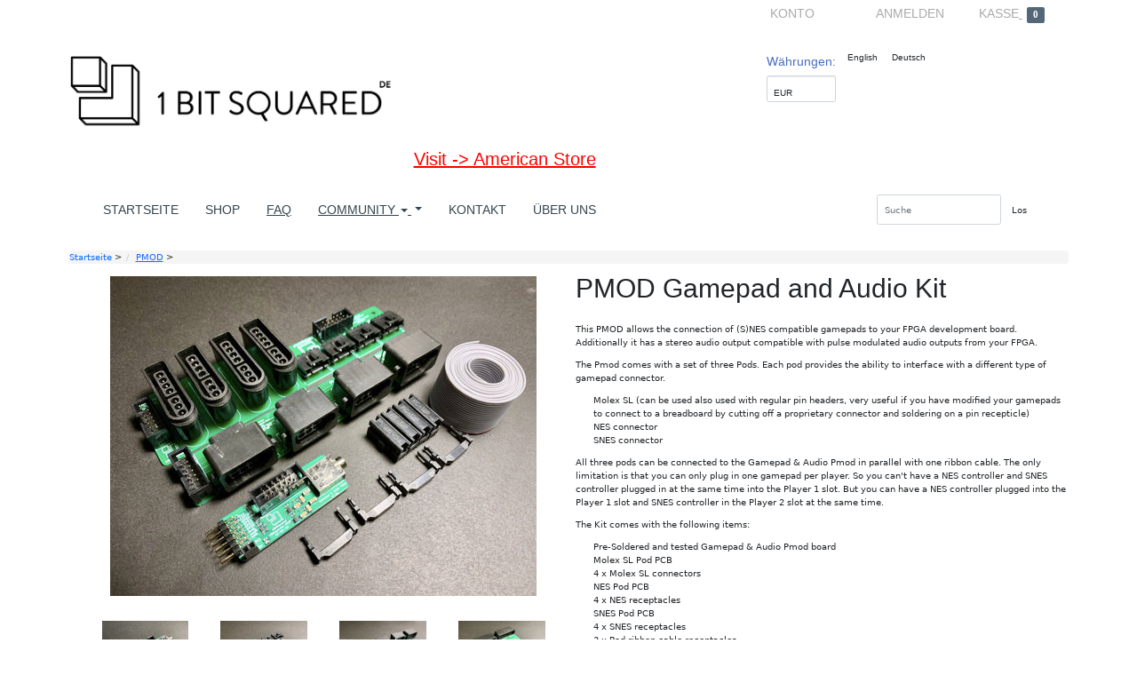

--- FILE ---
content_type: text/html; charset=utf-8
request_url: https://1bitsquared.de/products/pmod-gamepad-and-audio
body_size: 77788
content:
<!DOCTYPE html>
<html lang="en">
<head>

<script>
    var BC_JSON_ObjectBypass = {"_ab":{"description":"Used in connection with access to admin.","path":"\/","domain":"","provider":"Shopify","type":"type_0","expires":"86400","recommendation":"0","editable":"false","deletable":"false","set":"0"},"_secure_session_id":{"description":"Used in connection with navigation through a storefront.","path":"\/","domain":"","provider":"Shopify","type":"type_0","expires":"2592000","recommendation":"0","editable":"false","deletable":"false","set":"0"},"__cfduid":{"description":"The _cfduid cookie helps Cloudflare detect malicious visitors to our Customers’ websites and minimizes blocking legitimate users.","path":"\/","domain":"","provider":"Cloudflare","type":"type_0","expires":"2592000","recommendation":"0","editable":"false","deletable":"false","set":"0"},"Cart":{"description":"Used in connection with shopping cart.","path":"\/","domain":"","provider":"Shopify","type":"type_0","expires":"1209600","recommendation":"0","editable":"false","deletable":"false","set":"0"},"cart":{"description":"Used in connection with shopping cart.","path":"\/","domain":"","provider":"Shopify","type":"type_0","expires":"1209600","recommendation":"0","editable":"false","deletable":"false","set":"0"},"cart_sig":{"description":"Used in connection with checkout.","path":"\/","domain":"","provider":"Shopify","type":"type_0","expires":"1209600","recommendation":"0","editable":"false","deletable":"false","set":"0"},"cart_ts":{"description":"Used in connection with checkout.","path":"\/","domain":"","provider":"Shopify","type":"type_0","expires":"1209600","recommendation":"0","editable":"false","deletable":"false","set":"0"},"checkout_token":{"description":"Used in connection with checkout.","path":"\/","domain":"","provider":"Shopify","type":"type_0","expires":"31536000","recommendation":"0","editable":"false","deletable":"false","set":"0"},"Secret":{"description":"Used in connection with checkout.","path":"\/","domain":"","provider":"Shopify","type":"type_0","expires":"31536000","recommendation":"0","editable":"false","deletable":"false","set":"0"},"secure_customer_sig":{"description":"Used in connection with customer login.","path":"\/","domain":"","provider":"Shopify","type":"type_0","expires":"31536000","recommendation":"0","editable":"false","deletable":"false","set":"0"},"storefront_digest":{"description":"Used in connection with customer login.","path":"\/","domain":"","provider":"Shopify","type":"type_0","expires":"31536000","recommendation":"0","editable":"false","deletable":"false","set":"0"},"_shopify_u":{"description":"Used to facilitate updating customer account information.","path":"\/","domain":"","provider":"Shopify","type":"type_0","expires":"31536000","recommendation":"0","editable":"false","deletable":"false","set":"0"},"XSRF-TOKEN":{"description":"Used in connection with GDPR legal Cookie.","path":"\/","domain":"","provider":"GDPR Legal Cookie","type":"type_0","expires":"31536000","recommendation":"0","editable":"false","deletable":"false","set":"0"},"gdpr_legal_cookie_session":{"description":"Used in connection with GDPR legal Cookie.","path":"\/","domain":"","provider":"GDPR Legal Cookie","type":"type_0","expires":"0","recommendation":"0","editable":"false","deletable":"false","set":"0"},"_bc_c_set":{"description":"Used in connection with GDPR legal Cookie.","path":"\/","domain":"","provider":"GDPR Legal Cookie","type":"type_0","expires":"2592000","recommendation":"0","editable":"false","deletable":"false","set":"0","optIn":true,"live":"1"},"_orig_referrer":{"description":"Used in connection with shopping cart.","path":"\/","domain":"","provider":"Shopify","type":"type_1","expires":"1209600","recommendation":"1","editable":"true","deletable":"false","set":"1"},"_landing_page":{"description":"Track landing pages.","path":"\/","domain":"","provider":"Shopify","type":"type_1","expires":"1209600","recommendation":"1","editable":"true","deletable":"false","set":"1"},"_s":{"description":"Shopify analytics.","path":"\/","domain":"","provider":"Shopify","type":"type_1","expires":"1800","recommendation":"1","editable":"true","deletable":"false","set":"1"},"_shopify_fs":{"description":"Shopify analytics.","path":"\/","domain":"","provider":"Shopify","type":"type_1","expires":"1209600","recommendation":"1","editable":"true","deletable":"false","set":"1"},"_shopify_s":{"description":"Shopify analytics.","path":"\/","domain":"","provider":"Shopify","type":"type_1","expires":"1800","recommendation":"1","editable":"true","deletable":"false","set":"1"},"_shopify_y":{"description":"Shopify analytics.","path":"\/","domain":"","provider":"Shopify","type":"type_1","expires":"31536000","recommendation":"1","editable":"true","deletable":"false","set":"1"},"_y":{"description":"Shopify analytics.","path":"\/","domain":"","provider":"Shopify","type":"type_1","expires":"31536000","recommendation":"1","editable":"true","deletable":"false","set":"1"},"_shopify_sa_p":{"description":"Shopify analytics relating to marketing \u0026 referrals.","path":"\/","domain":"","provider":"Shopify","type":"type_1","expires":"1800","recommendation":"1","editable":"true","deletable":"false","set":"1"},"_shopify_sa_t":{"description":"Shopify analytics relating to marketing \u0026 referrals.","path":"\/","domain":"","provider":"Shopify","type":"type_1","expires":"1800","recommendation":"1","editable":"true","deletable":"false","set":"1"},"_shopify_uniq":{"description":"Shopify analytics.","path":"\/","domain":"","provider":"Shopify","type":"type_1","expires":"1800","recommendation":"1","editable":"true","deletable":"false","set":"1"},"_shopify_visit":{"description":"Shopify analytics.","path":"\/","domain":"","provider":"Shopify","type":"type_1","expires":"1800","recommendation":"1","editable":"true","deletable":"false","set":"1"},"tracked_start_checkout":{"description":"Shopify analytics relating to checkout.","path":"\/","domain":"","provider":"Shopify","type":"type_1","expires":"1800","recommendation":"1","editable":"true","deletable":"false","set":"1"}};
    window.BC_GDPR_LEGAL_custom_cookies = JSON.parse ( window.localStorage.getItem ( 'GDPR_legal_cookie' ) );
</script>

<script>
    /**************************** start custom section *******************************/

    // Declaration of the cookie to be listened to

    /* example start

    var customCookies = {

       "myCookie" : true,
       "myOtherCookie" : true

    };

    example end */

    var customCookies = {

        "testCookie" : true,

    };


    function BC_GDPR_CustomScriptForShop () {

        /* example start

        --------------------------------------------
        **************   define function   **************

        **************   the name of the function is the cookie name   **************

        function myCookie () {
            your additional code
        }

        function myOtherCookie () {
            your additional code
        }

        --------------------------------------------
        example end */


        /**************************** End custom section *******************************/
        /*******************************************************************************/
        /*******************************************************************************/
        /*******************************************************************************/


        if ( BC_GDPR_LEGAL_custom_cookies === null || BC_GDPR_LEGAL_custom_cookies === undefined ) {
            window.BC_GDPR_LEGAL_custom_cookies = JSON.parse ( localStorage.getItem ( 'GDPR_legal_cookie' ) );
        }
        for ( let key in customCookies ) {
            try {
                if ( typeof BC_GDPR_LEGAL_custom_cookies[key] !== "undefined" && customCookies[key] ) {
                    if ( customCookies[key] && BC_GDPR_LEGAL_custom_cookies[key]['userSetting'] ) {

                        if ( typeof eval ( key ) === "function" ) {
                            eval ( key ) ();
                            if ( document.cookie.includes ( key ) === false ) {
                                if ( document.cookie.includes ( key ) === false ) {
                                    document.cookie = `${ key }=1`;
                                }
                            }
                            customCookies[key] = false;
                        }

                    }
                }
            } catch ( e ) {
                if ( !window.bc_consoleLog ) window.bc_consoleLog = [];
                window.bc_consoleLog.push ( 'Custom scripts: ' + key + ' is not a function' )
            }

        }
    }

    var BC_GDPR_2ce3a13160348f524c8cc9 = {

        'google' : [
            
            
            

            

            

            
        ],

        

        

        '_bc_c_set' : 'customScript',

        /* Custom Script sources */
        'customScriptsSRC' : []
    };


    var bc_tagManagerTasks = {
        "bc_tgm_aw" : "google",
        "bc_tgm_gtm" : "google",
        "bc_tgm_ua" : "google",
        "bc_tgm_fbp" : "facebook",
        "any" : "any",
        "_bc_c_set" : "customScript"
    };

    var bc_tagManagerData = {
        "google" : {
            "executeBefore" : {
                "params" : BC_GDPR_2ce3a13160348f524c8cc9.google || []
            },
            "load" : {
                "params" : BC_GDPR_2ce3a13160348f524c8cc9.google || []
            },
            "executeAfter" : {
                "params" : BC_GDPR_2ce3a13160348f524c8cc9.google || []
            },
            "data" : {
                "googleSRC" : 'https://www.googletagmanager.com/gtag/js?id=',
                "googleGTM" : "https://www.googletagmanager.com/gtm.js?id="
            }
        },
        "facebook" : {
            "load" : {
                "params" : BC_GDPR_2ce3a13160348f524c8cc9.facebook || null,
            }
        },

        'customScripts' : BC_GDPR_2ce3a13160348f524c8cc9.customScriptsSRC || [],

    };
</script>











































































































































































<meta charset="utf-8">
<meta http-equiv="X-UA-Compatible" content="IE=edge,chrome=1">
<meta name="viewport" content="width=device-width,initial-scale=1">
<script>
  // save all theme settings in a js object, to be able to use settings in js without mixing it woth liquid
  window._bilingualTheme = {};
  window._bilingualTheme.settings = {"use_logo_image":true,"logo_left":true,"custom_background_image":false,"background_image_style":"repeat","main_background_color":"#ffffff","linklist_header_one":"","linklist_main_menu":"main-menu","show_breadcrumb":true,"banner_content_page":"","use_currency_converter":true,"currencies":"EUR,AUD,USD,CAD,SEK","link_color":"#496fc0","link_hover_color":"#496fc0","button_color":"#526879","button_hover_color":"#708091","button_text_color":"#ffffff","cancel_button_color":"#b8ad97","cancel_button_hover_color":"#b8ad97","cancel_button_text_color":"#000000","update_button_color":"#b8ad97","update_button_hover_color":"#b8ad97","update_button_text_color":"#000000","disabled_button_color":"#b8ad97","disabled_button_text_color":"#000000","lang1_button_color":"#526879","lang1_button_hover_color":"#708091","lang1_button_text_color":"#ffffff","lang2_button_color":"#5c4e31","lang2_button_hover_color":"#6e7f80","lang2_button_text_color":"#ffffff","main_menu_background_color":"rgba(0,0,0,0)","main_menu_color":"#35454f","main_menu_hover_color":"#000000","main_menu_hover_background_color":"#e4edf3","dropdown_menu_background_color":"#35454f","dropdown_menu_color":"#ffffff","dropdown_menu_hover_color":"#ffffff","dropdown_menu_hover_background_color":"#35454f","top_bar_background_color":"#ffffff","top_bar_link_color":"#aaaaaa","top_bar_hover_link_color":"#ffffff","footer_background_color":"#ffffff","footer_link_color":"#000000","footer_hover_link_color":"#7d6262","sidebar_background_color":"#ffffff","sidebar_link_color":"#5e5e5e","sidebar_link_hover_color":"#000000","sidebar_link_hover_background_color":"#ffffff","sidebar_button_color":"#000000","sidebar_button_text_color":"#ffffff","sidebar_button_hover_color":"#757575","on_sale_color":"#000000","on_sale_bg_color":"#eddfdf","sold_out_color":"#5c5c5c","sold_out_bg_color":"#d6d6d6","logo_font_method":"websafe","logo_google_webfont_font":"Open+Sans","logo_websafe_font":"'HelveticaNeue-Light', 'Helvetica Neue Light', 'Helvetica Neue', Helvetica, Arial, sans-serif","logo_font_size":"20","logo_weight":"normal","logo_font_style":"none","heading_font_method":"websafe","heading_google_webfont_font":"Varela+Round","heading_websafe_font":"Verdana, Helvetica, Arial, sans-serif","heading_weight":"normal","heading_font_style":"none","nav_font_method":"websafe","nav_google_webfont_font":"Varela+Round","nav_websafe_font":"Verdana, Helvetica, Arial, sans-serif","nav_font_size":"14","nav_weight":"normal","nav_font_style":"uppercase","regular_font_method":"websafe","regular_google_webfont_font":"Varela+Round","regular_websafe_font":"Verdana, Helvetica, Arial, sans-serif","regular_font_size":"13","regular_weight":"normal","regular_font_style":"none","welcome_message":"frontpage","frontpage_collection_title":"Delicious Coffee Collections|Nuestra Colección de Café","featured_collection_1":"","featured_collection_2":"","featured_collection_3":"","featured_collection_4":"","featured_collection_5":"","featured_collection_6":"","show_collection_description":false,"frontpage_collection":"","featured_products_limit":"4","show_slideshow":true,"slideshow_speed":"6000","slideshow_height":"auto","show_image_1":true,"image_1_link":"https:\/\/www.crowdsupply.com\/1bitsquared\/glasgow","image_1_title":"Glasgow Digital Interface Explorer Crowd Supply Pre-Order","image_1_desc":"","image_1_btn_text":"Learn More \u003e|Mehr erfahren \u003e","show_image_2":true,"image_2_link":"http:\/\/1bitsquared.de\/products\/black-magic-probe","image_2_title":"Black Magic Probe V2.1","image_2_desc":"","image_2_btn_text":"Learn More \u003e|Mehr erfahren \u003e","show_image_3":true,"image_3_link":"https:\/\/1bitsquared.de\/products\/1bitsy","image_3_title":"1Bitsy","image_3_desc":"","image_3_btn_text":"Learn More \u003e|Mehr erfahren \u003e","show_image_4":false,"image_4_link":"http:\/\/1bitsquared.de\/products\/portapack","image_4_title":"PortaPack for HackRF One","image_4_desc":"","image_4_btn_text":"Learn More \u003e|Mehr erfahren \u003e","show_image_5":false,"image_5_link":"#myurl5","image_5_title":"","image_5_desc":"IMAGE 5","image_5_btn_text":"","testimonial_header":"What our customers say|Was sagen unsere Kunden","testimonials_speed":"5000","testimonial_1_show":false,"testimonial_1_feedback":"Great Service!|Gran Servicio!","testimonial_1_client":"John Smith","testimonial_1_photo_show":false,"testimonial_2_show":false,"testimonial_2_feedback":"Delicious beans and fast delivery. I'll be back!|Café Delicioso y envio rapido. Volveré!","testimonial_2_client":"Felix Feliz","testimonial_2_photo_show":false,"testimonial_3_show":false,"testimonial_3_feedback":"Love the variety -- and the website.|Me encanta la variedad -- y el sitio web.","testimonial_3_client":"John Doe","testimonial_3_photo_show":false,"testimonial_4_show":false,"testimonial_4_feedback":"","testimonial_4_client":"","testimonial_4_photo_show":false,"testimonial_5_show":false,"testimonial_5_feedback":"","testimonial_5_client":"","testimonial_5_photo_show":false,"thumbnail_border":false,"show_product_tags_on_collection":false,"show_view_more_button_on_collections":false,"fix_thumbnail_image_height":false,"thumbnail_image_fixed_height":"200","fix_thumbnail_container_height":false,"thumbnail_container_fixed_height":"310","product_title_upcase":false,"show_product_tags":false,"show_social_button":false,"product_page_button_text":"Add To Cart|Kaufen","show_related_products":true,"show_quantity":true,"lang1":"English","use_lang2":true,"lang2":"Deutsch","primary_language":"2","bl_account":"Account|Konto","bl_account_details":"Account Details and Order History|Kontodetails und Bestellverlauf","bl_activate_account":"Activate Account|Konto aktivieren","bl_add_address":"Add New Address|Neue Adresse hinzufügen","bl_order_note_text":"Add a note to your order|Bestellungsnotitz hinterlassen","bl_address":"Address|Adresse","bl_all":"all|Alle","bl_all_products":"All Products|Alle Produkte","bl_and":"And|und","bl_articles_tagged":"Articles tagged with|Artikel gekennzeichnet mit","bl_billing_address":"Billing Address|Rechnungsadresse","bl_by":"by|von","bl_cancel":"Cancel|Abbrechen","bl_cart":"Cart|Einkaufswagen","bl_checkout":"Checkout|Kasse","bl_city":"City|Stadt","bl_close":"Close|Schließen","bl_close_sidebar":"Close sidebar|Seitenleiste schliessen","bl_comment":"Comment|Kommentar","bl_comments":"Comments|Kommentare","bl_comments_needs_approval":"Comments have to be approved before showing up|Kommentare müssen genehmigt werden, bevor sie angezeigt werden","bl_company":"Company|Unternehmen","bl_confirm_password":"Confirm Password|Passwortbestätigung","bl_continue_shopping":"Continue Shopping|Einkauf fortsetzen","bl_continue_guest":"Continue as Guest|Weiter als Gast","bl_copyright":"Copyright|Copyright","bl_country":"Country|Land","bl_create_account":"Create account|Konto erstellen","bl_create_your_password":"Create your password to activate your account|Erstellen Sie Ihr Passwort zur Aktivierung Ihres Kontos","bl_currencies":"Currencies|Währungen","bl_date":"Date|Datum","bl_decline_invitation":"Decline Invitation|Einladung ablehnen","bl_default":"Default|Standardeinstellung","bl_delete":"Delete|Löschen","bl_description":"Description|Beschreibung","bl_details":"Details|Details","bl_discount":"Discount|Rabatt","bl_edit":"Edit|Bearbeiten","bl_email":"Email Address|E-Mail-Adresse","bl_invalid_email":"Email is invalid|Email addresse ungültig","bl_new_password":"Enter a new password for|Geben Sie ein neues Passwort ein für","bl_field":"field|Feld","bl_first":"First Name|Vorname","bl_forgot_password":"Forgot your password?|Passwort vergessen?","bl_fulfilled":"Fulfilled|Abgewickelt","bl_fulfillment_status":"Fulfillment Status|Auftragsabwicklungsstatus","bl_go":"GO|Los","bl_back_home":"Go back home|Zurück zur Startseite","bl_guest_login":"Guest Login|Gastlogin","bl_home":"Home|Startseite","bl_if_you_forgot_password":"If you've forgotten your password, you can reset your password here|Wenn Sie ihr Passwort vergessen haben, können sie es hier zurücksetzen","bl_item_added":"Item added to your cart:|Artikel wurde zu Ihrem Einkaufswagen hinzugefügt","bl_item_not_added":"Item was not added|Artikel wurde nicht hinzugefügt","bl_items_in_your_cart":"Items in your cart|Artikel in Ihrem Einkaufswagen","bl_last":"Last Name|Nachname","bl_leave_comment":"Leave a comment|Kommentar hinterlassen","bl_login":"Login|Anmelden","bl_logout":"Logout|Abmelden","bl_mng_account_address":"Manage Account Address|Kontoadresse verwalten","bl_message":"Message|Nachricht","bl_fill_correctly":"must be filled in correctly|muss korrekt ausgefüllt werden","bl_name":"Name|Name","bl_new_customers":"New Customers|Neue Kunden","bl_next":"Next|Weiter","bl_no_results":"No results found for|Keine Ergebnisse gefunden für","bl_no_products_found":"No products found in this collection|Es wurden keine Produkte in dieser Sammlung gefunden","bl_not_all_fields_filled":"Not all the fields have been filled out correctly!|Nicht alle Felder wurden korrekt ausgefüllt!","bl_on_sale_text":"On Sale|Im Angebot","bl_unable_to_submit":"Oops, sorry. We were unable to submit your inquiry. Please correct the following and submit again|Es tut uns leid aber wir konnten Ihre Anfrage nicht bearbeiten. Bitte korrigieren Sie Folgendes und versuchen Sie es erneut","bl_or":"or|Oder","bl_order":"Order|Bestellung","bl_order_cancelled":"Order Cancelled|Bestellung abgebrochen","bl_ordered_on":"Ordered on|Bestellt am","bl_out_of_stock":"Out of stock|Nicht auf Lager","bl_page_not_found":"Page Not Found|Seite nicht gefunden","bl_password":"Password|Passwort","bl_password_blank":"Password can't be blank|Passwort darf nicht leer sein","bl_payment_status":"Payment Status|Zahlungsstand","bl_phone":"Phone|Telefon","bl_please_select":"- Please Select --|- Bitte Auswählen","bl_posted":"Posted|Gepostet","bl_previous":"Previous|Zurück","bl_price":"Price|Preis","bl_product":"Product|Produkt","bl_prod_collections":"Product Collections|Produktsammlungen","bl_province":"Province|Provinz","bl_qty":"Qty|Menge","bl_read_more":"Read more|Weiterlesen","bl_recent_articles":"Recent articles|Neue Artikel","bl_related_products_text":"Related Products|Verwandte Produkte","bl_reset_account_pass":"Reset Account Password|Kontopasswort zurücksetzen","bl_reset_pass":"Reset Password|Passwort zurücksetzen","bl_results_for":"Results for|Ergebnisse für","bl_return_account_page":"Return to Account page|Zurück zur Kontoseite","bl_return_store":"Return to Store|Zurück zum Shop","bl_returning_customers":"Returning Customers|Wiederkehrende Kunden","bl_search":"Search|Suche","bl_set_default_address":"Set as Default Address?|Als Standardadresse festlegen?","bl_shipping":"Shipping|Versand","bl_shipping_address":"Shipping Address|Lieferadresse","bl_sign_up":"Sign Up|Registrierung","bl_sold_out":"Sold Out|Ausverkauft","bl_submit":"Submit|Absenden","bl_subtotal":"Subtotal|Zwischensumme","bl_comment_posted":"Successfully posted your comment|Ihre Kommentar wurde erfolgreich gepostet","bl_tax":"Tax|Steuer","bl_toggle_sidebar":"Toggle sidebar|Seitenleiste Umschalten","bl_well_be_back":"Thanks for contacting us! We'll get back to you as soon as possible.|Vielen Dank für Ihre Kontaktaufnahme! Wir werden uns so bald wie möglich bei Ihnen melden","bl_item_sold_out":"The item you tried to buy is sold out|Der Artikel, den Sie versucht haben, zu kaufen, ist ausverkauft","bl_to":"to|bis","bl_total":"Total|Gesamtbetrag","bl_404_text":"Uh oh! The page you're looking for can't be found|Hoppla! Die Seite, nach der Sie suchen, kann nicht gefunden werden","bl_update":"Update|Update","bl_view_more":"View more|Mehr anzeigen","bl_view_addresses":"View Addresses|Adressen anzeigen","bl_view_comments_for":"View comments for|Kommentare anzeigen für","bl_view_all_products":"View all products|Alle Produkte anzeigen","bl_sent_verify_email":"We have sent an email to the email address you entered, please click the link included to verify your email address|Wir haben Ihnen eine E-Mail gesendet. Bitte klicken sie auf den link um ihre E-Mail addresse zu bestätigen","bl_email_reset_password":"We will send you an email to reset your password|Wir werden Ihnen eine E-Mail senden, um Ihr Passwort zurückzusetzen","bl_try_home_search":"You could try going back Home or try the search instead|Sie könnten versuchen, wieder zur Startseite zu gehen, oder stattdessen das Suchfeld benutzen","bl_no_orders":"You haven't placed any orders yet:|Sie haben noch keine Bestellungen aufgegeben","bl_cart_empty":"Your shopping cart is empty|Ihr Einkaufswagen ist leer","bl_zip":"Zip|Postleitzahl","sidebar_linklist_1":"","sidebar_default_state":"opened","display_extra_checkout_buttons":true,"show_theme_credits":true,"footer_linklist_1":"footer","footer_linklist_2":"","newsletter_enabled":false,"newsletter_system":"mailchimp","mailchimp_link_1":"","mailchimp_link_2":"","newsletter_heading_footer":"VIP Newsletter: We only send good things.|Newsletter Abbonieren","american_express":true,"visa":true,"mastercard":true,"paypal":true,"google":false,"social_icons_heading_text":"Follow Us|Verfolgen","facebook_link":"http:\/\/facebook.com\/1bitsquared","twitter_link":"http:\/\/twitter.com\/1bitsquared","instagram_link":"http:\/\/instagram.com\/1bitsquared\/","pinterest_link":"","google_plus_link":"","youtube_link":"https:\/\/www.youtube.com\/user\/esdentem","flickr_link":"","checkout_header_image":null,"checkout_use_storefront_logo":false,"checkout_logo_image":null,"checkout_logo_position":"left","checkout_logo_size":"medium","checkout_body_background_image":null,"checkout_body_background_color":"#fff","checkout_input_background_color_mode":"white","checkout_sidebar_background_image":null,"checkout_sidebar_background_color":"#fafafa","checkout_heading_font":"Helvetica Neue","checkout_body_font":"Helvetica Neue","checkout_accent_color":"#1990c6","checkout_button_color":"#1990c6","checkout_error_color":"#ff6d6d","checkout_use_header_image":false,"checkout_logo":"","checkout_use_body_background_image":false,"checkout_use_sidebar_background_image":false,"customer_layout":"theme","default_currency":"SEK","main_menu_link_color":"#ffffff","main_menu_link_hover_color":"#eddfdf","main_menu_link_hover_background_color":"#1b1b1b","product_border":"true","sale_icon":"label label-danger","related_products_text":"Related Products|Productos relacionados","on_sale_text":"On Sale|En Venta","order_note_text":"Add a note to your order|Agregar una nota a su pedido","use_lang1":"true","supported_currencies":"AUD USD CAD EUR","currency_format":"money_with_currency_format","show_multiple_currencies":"false","mailchimp_link":"mailchimpurl","show_product_type":"true","show_product_vendor":"true","discover":"true","cirrus":"true","delta":"true","testimonial_slider_show":"true","bl_address1":"Address1|Dirección 1","bl_address2":"Address2|Dirección 2","bl_forgot_password?":"Forgot your password?|Contraseña olvidado?","nav_dropdown_linklist":"main-menu","sidebar_linklist_2":"shop-coffee-tienda","sidebar_linklist_3":"","top-bar_background_color":"#000000","top-bar_link_color":"#aaaaaa","top-bar_hover_link_color":"#ffffff","collection_col_count":"3"};
  window._bilingualTheme.template = "product";
  window._bilingualTheme.shopName = "1BitSquaredDE";
  window._bilingualTheme.shopCurrency = "EUR";
</script>

<!-- styles -->
<link href="//1bitsquared.de/cdn/shop/t/2/assets/reset.css?v=87930364796703647321448151651" rel="stylesheet" type="text/css" media="all" />
<link href="//1bitsquared.de/cdn/shop/t/2/assets/bootstrap.css?v=1526248627965862301768554791" rel="stylesheet" type="text/css" media="all" />
<link href="//1bitsquared.de/cdn/shop/t/2/assets/base.scss.css?v=68947193442405901511662000509" rel="stylesheet" type="text/css" media="all" />
<link href="//1bitsquared.de/cdn/shop/t/2/assets/customise.scss.css?v=52392045327246551231448246651" rel="stylesheet" type="text/css" media="all" />
<link href="//1bitsquared.de/cdn/shop/t/2/assets/lightbox.css?v=90791759563446546361725300448" rel="stylesheet" type="text/css" media="all" />

<!-- scripts -->
<script src="//1bitsquared.de/cdn/shop/t/2/assets/jquery-1.11.1.min.js?v=134162713284037891001448151646" type="text/javascript"></script>
<script src="//1bitsquared.de/cdn/shop/t/2/assets/jquery.migrate-1.2.1.min.js?v=163044760040938828711448151646" type="text/javascript"></script>
<script src="//1bitsquared.de/cdn/shop/t/2/assets/bootstrap.js?v=161626953806717238021448151650" type="text/javascript"></script>
<script src="//1bitsquared.de/cdn/shop/t/2/assets/lightbox-2.6.min.js?v=112929135471988367301448151647" type="text/javascript"></script>
<script src="//1bitsquared.de/cdn/shop/t/2/assets/enquire.js?v=37168746781081347881448151645" type="text/javascript"></script>
<script src="//1bitsquared.de/cdn/shop/t/2/assets/dynamic-sidebar.js?v=137066162772230596121448151650" type="text/javascript"></script>

<!-- media queries fix for IE8 and lower -->
<script src="//1bitsquared.de/cdn/shop/t/2/assets/respond.min.js?v=93990193852539669651448151648" type="text/javascript"></script>

<!-- Custom Fonts -->





	<title>PMOD Gamepad and Audio Kit | 1BitSquaredDE</title>


	<meta name="description" content="This PMOD allows the connection of (S)NES compatible gamepads to your FPGA development board. Additionally it has a stereo audio output compatible with pulse modulated audio outputs from your FPGA. The Pmod comes with a set of three Pods. Each pod provides the ability to interface with a different type of gamepad conne" />

<link rel="canonical" href="https://1bitsquared.de/products/pmod-gamepad-and-audio" />

<script>window.performance && window.performance.mark && window.performance.mark('shopify.content_for_header.start');</script><meta id="shopify-digital-wallet" name="shopify-digital-wallet" content="/10694424/digital_wallets/dialog">
<meta name="shopify-checkout-api-token" content="1b5630dd4ba7f38a9a0ab09c93dd8ccb">
<meta id="in-context-paypal-metadata" data-shop-id="10694424" data-venmo-supported="false" data-environment="production" data-locale="de_DE" data-paypal-v4="true" data-currency="EUR">
<link rel="alternate" type="application/json+oembed" href="https://1bitsquared.de/products/pmod-gamepad-and-audio.oembed">
<script async="async" src="/checkouts/internal/preloads.js?locale=de-DE"></script>
<link rel="preconnect" href="https://shop.app" crossorigin="anonymous">
<script async="async" src="https://shop.app/checkouts/internal/preloads.js?locale=de-DE&shop_id=10694424" crossorigin="anonymous"></script>
<script id="apple-pay-shop-capabilities" type="application/json">{"shopId":10694424,"countryCode":"DE","currencyCode":"EUR","merchantCapabilities":["supports3DS"],"merchantId":"gid:\/\/shopify\/Shop\/10694424","merchantName":"1BitSquaredDE","requiredBillingContactFields":["postalAddress","email","phone"],"requiredShippingContactFields":["postalAddress","email","phone"],"shippingType":"shipping","supportedNetworks":["visa","maestro","masterCard","amex"],"total":{"type":"pending","label":"1BitSquaredDE","amount":"1.00"},"shopifyPaymentsEnabled":true,"supportsSubscriptions":true}</script>
<script id="shopify-features" type="application/json">{"accessToken":"1b5630dd4ba7f38a9a0ab09c93dd8ccb","betas":["rich-media-storefront-analytics"],"domain":"1bitsquared.de","predictiveSearch":true,"shopId":10694424,"locale":"de"}</script>
<script>var Shopify = Shopify || {};
Shopify.shop = "1bitsquared-germany.myshopify.com";
Shopify.locale = "de";
Shopify.currency = {"active":"EUR","rate":"1.0"};
Shopify.country = "DE";
Shopify.theme = {"name":"bilingual-coffee-theme-v5-04","id":74904519,"schema_name":null,"schema_version":null,"theme_store_id":null,"role":"main"};
Shopify.theme.handle = "null";
Shopify.theme.style = {"id":null,"handle":null};
Shopify.cdnHost = "1bitsquared.de/cdn";
Shopify.routes = Shopify.routes || {};
Shopify.routes.root = "/";</script>
<script type="module">!function(o){(o.Shopify=o.Shopify||{}).modules=!0}(window);</script>
<script>!function(o){function n(){var o=[];function n(){o.push(Array.prototype.slice.apply(arguments))}return n.q=o,n}var t=o.Shopify=o.Shopify||{};t.loadFeatures=n(),t.autoloadFeatures=n()}(window);</script>
<script>
  window.ShopifyPay = window.ShopifyPay || {};
  window.ShopifyPay.apiHost = "shop.app\/pay";
  window.ShopifyPay.redirectState = null;
</script>
<script id="shop-js-analytics" type="application/json">{"pageType":"product"}</script>
<script defer="defer" async type="module" src="//1bitsquared.de/cdn/shopifycloud/shop-js/modules/v2/client.init-shop-cart-sync_BH0MO3MH.de.esm.js"></script>
<script defer="defer" async type="module" src="//1bitsquared.de/cdn/shopifycloud/shop-js/modules/v2/chunk.common_BErAfWaM.esm.js"></script>
<script defer="defer" async type="module" src="//1bitsquared.de/cdn/shopifycloud/shop-js/modules/v2/chunk.modal_DqzNaksh.esm.js"></script>
<script type="module">
  await import("//1bitsquared.de/cdn/shopifycloud/shop-js/modules/v2/client.init-shop-cart-sync_BH0MO3MH.de.esm.js");
await import("//1bitsquared.de/cdn/shopifycloud/shop-js/modules/v2/chunk.common_BErAfWaM.esm.js");
await import("//1bitsquared.de/cdn/shopifycloud/shop-js/modules/v2/chunk.modal_DqzNaksh.esm.js");

  window.Shopify.SignInWithShop?.initShopCartSync?.({"fedCMEnabled":true,"windoidEnabled":true});

</script>
<script>
  window.Shopify = window.Shopify || {};
  if (!window.Shopify.featureAssets) window.Shopify.featureAssets = {};
  window.Shopify.featureAssets['shop-js'] = {"shop-cart-sync":["modules/v2/client.shop-cart-sync__0cGp0nR.de.esm.js","modules/v2/chunk.common_BErAfWaM.esm.js","modules/v2/chunk.modal_DqzNaksh.esm.js"],"init-fed-cm":["modules/v2/client.init-fed-cm_CM6VDTst.de.esm.js","modules/v2/chunk.common_BErAfWaM.esm.js","modules/v2/chunk.modal_DqzNaksh.esm.js"],"init-shop-email-lookup-coordinator":["modules/v2/client.init-shop-email-lookup-coordinator_CBMbWck_.de.esm.js","modules/v2/chunk.common_BErAfWaM.esm.js","modules/v2/chunk.modal_DqzNaksh.esm.js"],"init-windoid":["modules/v2/client.init-windoid_BLu1c52k.de.esm.js","modules/v2/chunk.common_BErAfWaM.esm.js","modules/v2/chunk.modal_DqzNaksh.esm.js"],"shop-button":["modules/v2/client.shop-button_CA8sgLdC.de.esm.js","modules/v2/chunk.common_BErAfWaM.esm.js","modules/v2/chunk.modal_DqzNaksh.esm.js"],"shop-cash-offers":["modules/v2/client.shop-cash-offers_CtGlpQVP.de.esm.js","modules/v2/chunk.common_BErAfWaM.esm.js","modules/v2/chunk.modal_DqzNaksh.esm.js"],"shop-toast-manager":["modules/v2/client.shop-toast-manager_uf2EYvu_.de.esm.js","modules/v2/chunk.common_BErAfWaM.esm.js","modules/v2/chunk.modal_DqzNaksh.esm.js"],"init-shop-cart-sync":["modules/v2/client.init-shop-cart-sync_BH0MO3MH.de.esm.js","modules/v2/chunk.common_BErAfWaM.esm.js","modules/v2/chunk.modal_DqzNaksh.esm.js"],"init-customer-accounts-sign-up":["modules/v2/client.init-customer-accounts-sign-up_GYoAbbBa.de.esm.js","modules/v2/client.shop-login-button_BwiwRr-G.de.esm.js","modules/v2/chunk.common_BErAfWaM.esm.js","modules/v2/chunk.modal_DqzNaksh.esm.js"],"pay-button":["modules/v2/client.pay-button_Fn8OU5F0.de.esm.js","modules/v2/chunk.common_BErAfWaM.esm.js","modules/v2/chunk.modal_DqzNaksh.esm.js"],"init-customer-accounts":["modules/v2/client.init-customer-accounts_hH0NE_bx.de.esm.js","modules/v2/client.shop-login-button_BwiwRr-G.de.esm.js","modules/v2/chunk.common_BErAfWaM.esm.js","modules/v2/chunk.modal_DqzNaksh.esm.js"],"avatar":["modules/v2/client.avatar_BTnouDA3.de.esm.js"],"init-shop-for-new-customer-accounts":["modules/v2/client.init-shop-for-new-customer-accounts_iGaU0q4U.de.esm.js","modules/v2/client.shop-login-button_BwiwRr-G.de.esm.js","modules/v2/chunk.common_BErAfWaM.esm.js","modules/v2/chunk.modal_DqzNaksh.esm.js"],"shop-follow-button":["modules/v2/client.shop-follow-button_DfZt4rU7.de.esm.js","modules/v2/chunk.common_BErAfWaM.esm.js","modules/v2/chunk.modal_DqzNaksh.esm.js"],"checkout-modal":["modules/v2/client.checkout-modal_BkbVv7me.de.esm.js","modules/v2/chunk.common_BErAfWaM.esm.js","modules/v2/chunk.modal_DqzNaksh.esm.js"],"shop-login-button":["modules/v2/client.shop-login-button_BwiwRr-G.de.esm.js","modules/v2/chunk.common_BErAfWaM.esm.js","modules/v2/chunk.modal_DqzNaksh.esm.js"],"lead-capture":["modules/v2/client.lead-capture_uTCHmOe0.de.esm.js","modules/v2/chunk.common_BErAfWaM.esm.js","modules/v2/chunk.modal_DqzNaksh.esm.js"],"shop-login":["modules/v2/client.shop-login_DZ2U4X68.de.esm.js","modules/v2/chunk.common_BErAfWaM.esm.js","modules/v2/chunk.modal_DqzNaksh.esm.js"],"payment-terms":["modules/v2/client.payment-terms_ARjsA2tN.de.esm.js","modules/v2/chunk.common_BErAfWaM.esm.js","modules/v2/chunk.modal_DqzNaksh.esm.js"]};
</script>
<script id="__st">var __st={"a":10694424,"offset":3600,"reqid":"9e89f2dd-e9ce-4ba5-bf20-ffea704968df-1769721685","pageurl":"1bitsquared.de\/products\/pmod-gamepad-and-audio","u":"18382a53c958","p":"product","rtyp":"product","rid":5016552439861};</script>
<script>window.ShopifyPaypalV4VisibilityTracking = true;</script>
<script id="captcha-bootstrap">!function(){'use strict';const t='contact',e='account',n='new_comment',o=[[t,t],['blogs',n],['comments',n],[t,'customer']],c=[[e,'customer_login'],[e,'guest_login'],[e,'recover_customer_password'],[e,'create_customer']],r=t=>t.map((([t,e])=>`form[action*='/${t}']:not([data-nocaptcha='true']) input[name='form_type'][value='${e}']`)).join(','),a=t=>()=>t?[...document.querySelectorAll(t)].map((t=>t.form)):[];function s(){const t=[...o],e=r(t);return a(e)}const i='password',u='form_key',d=['recaptcha-v3-token','g-recaptcha-response','h-captcha-response',i],f=()=>{try{return window.sessionStorage}catch{return}},m='__shopify_v',_=t=>t.elements[u];function p(t,e,n=!1){try{const o=window.sessionStorage,c=JSON.parse(o.getItem(e)),{data:r}=function(t){const{data:e,action:n}=t;return t[m]||n?{data:e,action:n}:{data:t,action:n}}(c);for(const[e,n]of Object.entries(r))t.elements[e]&&(t.elements[e].value=n);n&&o.removeItem(e)}catch(o){console.error('form repopulation failed',{error:o})}}const l='form_type',E='cptcha';function T(t){t.dataset[E]=!0}const w=window,h=w.document,L='Shopify',v='ce_forms',y='captcha';let A=!1;((t,e)=>{const n=(g='f06e6c50-85a8-45c8-87d0-21a2b65856fe',I='https://cdn.shopify.com/shopifycloud/storefront-forms-hcaptcha/ce_storefront_forms_captcha_hcaptcha.v1.5.2.iife.js',D={infoText:'Durch hCaptcha geschützt',privacyText:'Datenschutz',termsText:'Allgemeine Geschäftsbedingungen'},(t,e,n)=>{const o=w[L][v],c=o.bindForm;if(c)return c(t,g,e,D).then(n);var r;o.q.push([[t,g,e,D],n]),r=I,A||(h.body.append(Object.assign(h.createElement('script'),{id:'captcha-provider',async:!0,src:r})),A=!0)});var g,I,D;w[L]=w[L]||{},w[L][v]=w[L][v]||{},w[L][v].q=[],w[L][y]=w[L][y]||{},w[L][y].protect=function(t,e){n(t,void 0,e),T(t)},Object.freeze(w[L][y]),function(t,e,n,w,h,L){const[v,y,A,g]=function(t,e,n){const i=e?o:[],u=t?c:[],d=[...i,...u],f=r(d),m=r(i),_=r(d.filter((([t,e])=>n.includes(e))));return[a(f),a(m),a(_),s()]}(w,h,L),I=t=>{const e=t.target;return e instanceof HTMLFormElement?e:e&&e.form},D=t=>v().includes(t);t.addEventListener('submit',(t=>{const e=I(t);if(!e)return;const n=D(e)&&!e.dataset.hcaptchaBound&&!e.dataset.recaptchaBound,o=_(e),c=g().includes(e)&&(!o||!o.value);(n||c)&&t.preventDefault(),c&&!n&&(function(t){try{if(!f())return;!function(t){const e=f();if(!e)return;const n=_(t);if(!n)return;const o=n.value;o&&e.removeItem(o)}(t);const e=Array.from(Array(32),(()=>Math.random().toString(36)[2])).join('');!function(t,e){_(t)||t.append(Object.assign(document.createElement('input'),{type:'hidden',name:u})),t.elements[u].value=e}(t,e),function(t,e){const n=f();if(!n)return;const o=[...t.querySelectorAll(`input[type='${i}']`)].map((({name:t})=>t)),c=[...d,...o],r={};for(const[a,s]of new FormData(t).entries())c.includes(a)||(r[a]=s);n.setItem(e,JSON.stringify({[m]:1,action:t.action,data:r}))}(t,e)}catch(e){console.error('failed to persist form',e)}}(e),e.submit())}));const S=(t,e)=>{t&&!t.dataset[E]&&(n(t,e.some((e=>e===t))),T(t))};for(const o of['focusin','change'])t.addEventListener(o,(t=>{const e=I(t);D(e)&&S(e,y())}));const B=e.get('form_key'),M=e.get(l),P=B&&M;t.addEventListener('DOMContentLoaded',(()=>{const t=y();if(P)for(const e of t)e.elements[l].value===M&&p(e,B);[...new Set([...A(),...v().filter((t=>'true'===t.dataset.shopifyCaptcha))])].forEach((e=>S(e,t)))}))}(h,new URLSearchParams(w.location.search),n,t,e,['guest_login'])})(!0,!0)}();</script>
<script integrity="sha256-4kQ18oKyAcykRKYeNunJcIwy7WH5gtpwJnB7kiuLZ1E=" data-source-attribution="shopify.loadfeatures" defer="defer" src="//1bitsquared.de/cdn/shopifycloud/storefront/assets/storefront/load_feature-a0a9edcb.js" crossorigin="anonymous"></script>
<script crossorigin="anonymous" defer="defer" src="//1bitsquared.de/cdn/shopifycloud/storefront/assets/shopify_pay/storefront-65b4c6d7.js?v=20250812"></script>
<script data-source-attribution="shopify.dynamic_checkout.dynamic.init">var Shopify=Shopify||{};Shopify.PaymentButton=Shopify.PaymentButton||{isStorefrontPortableWallets:!0,init:function(){window.Shopify.PaymentButton.init=function(){};var t=document.createElement("script");t.src="https://1bitsquared.de/cdn/shopifycloud/portable-wallets/latest/portable-wallets.de.js",t.type="module",document.head.appendChild(t)}};
</script>
<script data-source-attribution="shopify.dynamic_checkout.buyer_consent">
  function portableWalletsHideBuyerConsent(e){var t=document.getElementById("shopify-buyer-consent"),n=document.getElementById("shopify-subscription-policy-button");t&&n&&(t.classList.add("hidden"),t.setAttribute("aria-hidden","true"),n.removeEventListener("click",e))}function portableWalletsShowBuyerConsent(e){var t=document.getElementById("shopify-buyer-consent"),n=document.getElementById("shopify-subscription-policy-button");t&&n&&(t.classList.remove("hidden"),t.removeAttribute("aria-hidden"),n.addEventListener("click",e))}window.Shopify?.PaymentButton&&(window.Shopify.PaymentButton.hideBuyerConsent=portableWalletsHideBuyerConsent,window.Shopify.PaymentButton.showBuyerConsent=portableWalletsShowBuyerConsent);
</script>
<script data-source-attribution="shopify.dynamic_checkout.cart.bootstrap">document.addEventListener("DOMContentLoaded",(function(){function t(){return document.querySelector("shopify-accelerated-checkout-cart, shopify-accelerated-checkout")}if(t())Shopify.PaymentButton.init();else{new MutationObserver((function(e,n){t()&&(Shopify.PaymentButton.init(),n.disconnect())})).observe(document.body,{childList:!0,subtree:!0})}}));
</script>
<link id="shopify-accelerated-checkout-styles" rel="stylesheet" media="screen" href="https://1bitsquared.de/cdn/shopifycloud/portable-wallets/latest/accelerated-checkout-backwards-compat.css" crossorigin="anonymous">
<style id="shopify-accelerated-checkout-cart">
        #shopify-buyer-consent {
  margin-top: 1em;
  display: inline-block;
  width: 100%;
}

#shopify-buyer-consent.hidden {
  display: none;
}

#shopify-subscription-policy-button {
  background: none;
  border: none;
  padding: 0;
  text-decoration: underline;
  font-size: inherit;
  cursor: pointer;
}

#shopify-subscription-policy-button::before {
  box-shadow: none;
}

      </style>

<script>window.performance && window.performance.mark && window.performance.mark('shopify.content_for_header.end');</script>
<link rel="shortcut icon" href="//1bitsquared.de/cdn/shop/t/2/assets/favicon_de2.ico?v=65048733196654832961448254788" type="image/x-icon" />
<!-- BEGIN app block: shopify://apps/complianz-gdpr-cookie-consent/blocks/bc-block/e49729f0-d37d-4e24-ac65-e0e2f472ac27 -->

    
    
<link id='complianz-css' rel="stylesheet" href=https://cdn.shopify.com/extensions/019c040e-03b8-731c-ab77-232f75008d84/gdpr-legal-cookie-77/assets/complainz.css media="print" onload="this.media='all'">
    <style>
        #iubenda-iframe.iubenda-iframe-branded > div.purposes-header,
        #iubenda-iframe.iubenda-iframe-branded > div.iub-cmp-header,
        #purposes-container > div.purposes-header,
        #iubenda-cs-banner .iubenda-cs-brand {
            background-color: #ffffff !important;
            color: #000000!important;
        }
        #iubenda-iframe.iubenda-iframe-branded .purposes-header .iub-btn-cp ,
        #iubenda-iframe.iubenda-iframe-branded .purposes-header .iub-btn-cp:hover,
        #iubenda-iframe.iubenda-iframe-branded .purposes-header .iub-btn-back:hover  {
            background-color: #ffffff !important;
            opacity: 1 !important;
        }
        #iubenda-cs-banner .iub-toggle .iub-toggle-label {
            color: #ffffff!important;
        }
        #iubenda-iframe.iubenda-iframe-branded .purposes-header .iub-btn-cp:hover,
        #iubenda-iframe.iubenda-iframe-branded .purposes-header .iub-btn-back:hover {
            background-color: #000000!important;
            color: #ffffff!important;
        }
        #iubenda-cs-banner #iubenda-cs-title {
            font-size: 14px !important;
        }
        #iubenda-cs-banner .iubenda-cs-content,
        #iubenda-cs-title,
        .iub-toggle-checkbox.granular-control-checkbox span {
            background-color: #ffffff !important;
            color: #000000 !important;
            font-size: 14px !important;
        }
        #iubenda-cs-banner .iubenda-cs-close-btn {
            font-size: 14px !important;
            background-color: #ffffff !important;
        }
        #iubenda-cs-banner .iubenda-cs-opt-group {
            color: #ffffff !important;
        }
        #iubenda-cs-banner .iubenda-cs-opt-group button,
        .iubenda-alert button.iubenda-button-cancel {
            background-color: #4ba733!important;
            color: #ffffff!important;
        }
        #iubenda-cs-banner .iubenda-cs-opt-group button.iubenda-cs-accept-btn,
        #iubenda-cs-banner .iubenda-cs-opt-group button.iubenda-cs-btn-primary,
        .iubenda-alert button.iubenda-button-confirm {
            background-color: #4ba733 !important;
            color: #ffffff !important;
        }
        #iubenda-cs-banner .iubenda-cs-opt-group button.iubenda-cs-reject-btn {
            background-color: #4ba733!important;
            color: #ffffff!important;
        }

        #iubenda-cs-banner .iubenda-banner-content button {
            cursor: pointer !important;
            color: currentColor !important;
            text-decoration: underline !important;
            border: none !important;
            background-color: transparent !important;
            font-size: 100% !important;
            padding: 0 !important;
        }

        #iubenda-cs-banner .iubenda-cs-opt-group button {
            border-radius: 4px !important;
            padding-block: 10px !important;
        }
        @media (min-width: 640px) {
            #iubenda-cs-banner.iubenda-cs-default-floating:not(.iubenda-cs-top):not(.iubenda-cs-center) .iubenda-cs-container, #iubenda-cs-banner.iubenda-cs-default-floating:not(.iubenda-cs-bottom):not(.iubenda-cs-center) .iubenda-cs-container, #iubenda-cs-banner.iubenda-cs-default-floating.iubenda-cs-center:not(.iubenda-cs-top):not(.iubenda-cs-bottom) .iubenda-cs-container {
                width: 560px !important;
            }
            #iubenda-cs-banner.iubenda-cs-default-floating:not(.iubenda-cs-top):not(.iubenda-cs-center) .iubenda-cs-opt-group, #iubenda-cs-banner.iubenda-cs-default-floating:not(.iubenda-cs-bottom):not(.iubenda-cs-center) .iubenda-cs-opt-group, #iubenda-cs-banner.iubenda-cs-default-floating.iubenda-cs-center:not(.iubenda-cs-top):not(.iubenda-cs-bottom) .iubenda-cs-opt-group {
                flex-direction: row !important;
            }
            #iubenda-cs-banner .iubenda-cs-opt-group button:not(:last-of-type),
            #iubenda-cs-banner .iubenda-cs-opt-group button {
                margin-right: 4px !important;
            }
            #iubenda-cs-banner .iubenda-cs-container .iubenda-cs-brand {
                position: absolute !important;
                inset-block-start: 6px;
            }
        }
        #iubenda-cs-banner.iubenda-cs-default-floating:not(.iubenda-cs-top):not(.iubenda-cs-center) .iubenda-cs-opt-group > div, #iubenda-cs-banner.iubenda-cs-default-floating:not(.iubenda-cs-bottom):not(.iubenda-cs-center) .iubenda-cs-opt-group > div, #iubenda-cs-banner.iubenda-cs-default-floating.iubenda-cs-center:not(.iubenda-cs-top):not(.iubenda-cs-bottom) .iubenda-cs-opt-group > div {
            flex-direction: row-reverse;
            width: 100% !important;
        }

        .iubenda-cs-brand-badge-outer, .iubenda-cs-brand-badge, #iubenda-cs-banner.iubenda-cs-default-floating.iubenda-cs-bottom .iubenda-cs-brand-badge-outer,
        #iubenda-cs-banner.iubenda-cs-default.iubenda-cs-bottom .iubenda-cs-brand-badge-outer,
        #iubenda-cs-banner.iubenda-cs-default:not(.iubenda-cs-left) .iubenda-cs-brand-badge-outer,
        #iubenda-cs-banner.iubenda-cs-default-floating:not(.iubenda-cs-left) .iubenda-cs-brand-badge-outer {
            display: none !important
        }

        #iubenda-cs-banner:not(.iubenda-cs-top):not(.iubenda-cs-bottom) .iubenda-cs-container.iubenda-cs-themed {
            flex-direction: row !important;
        }

        #iubenda-cs-banner #iubenda-cs-title,
        #iubenda-cs-banner #iubenda-cs-custom-title {
            justify-self: center !important;
            font-size: 14px !important;
            font-family: -apple-system,sans-serif !important;
            margin-inline: auto !important;
            width: 55% !important;
            text-align: center;
            font-weight: 600;
            visibility: unset;
        }

        @media (max-width: 640px) {
            #iubenda-cs-banner #iubenda-cs-title,
            #iubenda-cs-banner #iubenda-cs-custom-title {
                display: block;
            }
        }

        #iubenda-cs-banner .iubenda-cs-brand img {
            max-width: 110px !important;
            min-height: 32px !important;
        }
        #iubenda-cs-banner .iubenda-cs-container .iubenda-cs-brand {
            background: none !important;
            padding: 0px !important;
            margin-block-start:10px !important;
            margin-inline-start:16px !important;
        }

        #iubenda-cs-banner .iubenda-cs-opt-group button {
            padding-inline: 4px !important;
        }

    </style>
    
    
    
    

    <script type="text/javascript">
        function loadScript(src) {
            return new Promise((resolve, reject) => {
                const s = document.createElement("script");
                s.src = src;
                s.charset = "UTF-8";
                s.onload = resolve;
                s.onerror = reject;
                document.head.appendChild(s);
            });
        }

        function filterGoogleConsentModeURLs(domainsArray) {
            const googleConsentModeComplianzURls = [
                // 197, # Google Tag Manager:
                {"domain":"s.www.googletagmanager.com", "path":""},
                {"domain":"www.tagmanager.google.com", "path":""},
                {"domain":"www.googletagmanager.com", "path":""},
                {"domain":"googletagmanager.com", "path":""},
                {"domain":"tagassistant.google.com", "path":""},
                {"domain":"tagmanager.google.com", "path":""},

                // 2110, # Google Analytics 4:
                {"domain":"www.analytics.google.com", "path":""},
                {"domain":"www.google-analytics.com", "path":""},
                {"domain":"ssl.google-analytics.com", "path":""},
                {"domain":"google-analytics.com", "path":""},
                {"domain":"analytics.google.com", "path":""},
                {"domain":"region1.google-analytics.com", "path":""},
                {"domain":"region1.analytics.google.com", "path":""},
                {"domain":"*.google-analytics.com", "path":""},
                {"domain":"www.googletagmanager.com", "path":"/gtag/js?id=G"},
                {"domain":"googletagmanager.com", "path":"/gtag/js?id=UA"},
                {"domain":"www.googletagmanager.com", "path":"/gtag/js?id=UA"},
                {"domain":"googletagmanager.com", "path":"/gtag/js?id=G"},

                // 177, # Google Ads conversion tracking:
                {"domain":"googlesyndication.com", "path":""},
                {"domain":"media.admob.com", "path":""},
                {"domain":"gmodules.com", "path":""},
                {"domain":"ad.ytsa.net", "path":""},
                {"domain":"dartmotif.net", "path":""},
                {"domain":"dmtry.com", "path":""},
                {"domain":"go.channelintelligence.com", "path":""},
                {"domain":"googleusercontent.com", "path":""},
                {"domain":"googlevideo.com", "path":""},
                {"domain":"gvt1.com", "path":""},
                {"domain":"links.channelintelligence.com", "path":""},
                {"domain":"obrasilinteirojoga.com.br", "path":""},
                {"domain":"pcdn.tcgmsrv.net", "path":""},
                {"domain":"rdr.tag.channelintelligence.com", "path":""},
                {"domain":"static.googleadsserving.cn", "path":""},
                {"domain":"studioapi.doubleclick.com", "path":""},
                {"domain":"teracent.net", "path":""},
                {"domain":"ttwbs.channelintelligence.com", "path":""},
                {"domain":"wtb.channelintelligence.com", "path":""},
                {"domain":"youknowbest.com", "path":""},
                {"domain":"doubleclick.net", "path":""},
                {"domain":"redirector.gvt1.com", "path":""},

                //116, # Google Ads Remarketing
                {"domain":"googlesyndication.com", "path":""},
                {"domain":"media.admob.com", "path":""},
                {"domain":"gmodules.com", "path":""},
                {"domain":"ad.ytsa.net", "path":""},
                {"domain":"dartmotif.net", "path":""},
                {"domain":"dmtry.com", "path":""},
                {"domain":"go.channelintelligence.com", "path":""},
                {"domain":"googleusercontent.com", "path":""},
                {"domain":"googlevideo.com", "path":""},
                {"domain":"gvt1.com", "path":""},
                {"domain":"links.channelintelligence.com", "path":""},
                {"domain":"obrasilinteirojoga.com.br", "path":""},
                {"domain":"pcdn.tcgmsrv.net", "path":""},
                {"domain":"rdr.tag.channelintelligence.com", "path":""},
                {"domain":"static.googleadsserving.cn", "path":""},
                {"domain":"studioapi.doubleclick.com", "path":""},
                {"domain":"teracent.net", "path":""},
                {"domain":"ttwbs.channelintelligence.com", "path":""},
                {"domain":"wtb.channelintelligence.com", "path":""},
                {"domain":"youknowbest.com", "path":""},
                {"domain":"doubleclick.net", "path":""},
                {"domain":"redirector.gvt1.com", "path":""}
            ];

            if (!Array.isArray(domainsArray)) { 
                return [];
            }

            const blockedPairs = new Map();
            for (const rule of googleConsentModeComplianzURls) {
                if (!blockedPairs.has(rule.domain)) {
                    blockedPairs.set(rule.domain, new Set());
                }
                blockedPairs.get(rule.domain).add(rule.path);
            }

            return domainsArray.filter(item => {
                const paths = blockedPairs.get(item.d);
                return !(paths && paths.has(item.p));
            });
        }

        function setupAutoblockingByDomain() {
            // autoblocking by domain
            const autoblockByDomainArray = [];
            const prefixID = '10000' // to not get mixed with real metis ids
            let cmpBlockerDomains = []
            let cmpCmplcVendorsPurposes = {}
            let counter = 1
            for (const object of autoblockByDomainArray) {
                cmpBlockerDomains.push({
                    d: object.d,
                    p: object.path,
                    v: prefixID + counter,
                });
                counter++;
            }
            
            counter = 1
            for (const object of autoblockByDomainArray) {
                cmpCmplcVendorsPurposes[prefixID + counter] = object?.p ?? '1';
                counter++;
            }

            Object.defineProperty(window, "cmp_iub_vendors_purposes", {
                get() {
                    return cmpCmplcVendorsPurposes;
                },
                set(value) {
                    cmpCmplcVendorsPurposes = { ...cmpCmplcVendorsPurposes, ...value };
                }
            });
            const basicGmc = true;


            Object.defineProperty(window, "cmp_importblockerdomains", {
                get() {
                    if (basicGmc) {
                        return filterGoogleConsentModeURLs(cmpBlockerDomains);
                    }
                    return cmpBlockerDomains;
                },
                set(value) {
                    cmpBlockerDomains = [ ...cmpBlockerDomains, ...value ];
                }
            });
        }

        function enforceRejectionRecovery() {
            const base = (window._iub = window._iub || {});
            const featuresHolder = {};

            function lockFlagOn(holder) {
                const desc = Object.getOwnPropertyDescriptor(holder, 'rejection_recovery');
                if (!desc) {
                    Object.defineProperty(holder, 'rejection_recovery', {
                        get() { return true; },
                        set(_) { /* ignore */ },
                        enumerable: true,
                        configurable: false
                    });
                }
                return holder;
            }

            Object.defineProperty(base, 'csFeatures', {
                configurable: false,
                enumerable: true,
                get() {
                    return featuresHolder;
                },
                set(obj) {
                    if (obj && typeof obj === 'object') {
                        Object.keys(obj).forEach(k => {
                            if (k !== 'rejection_recovery') {
                                featuresHolder[k] = obj[k];
                            }
                        });
                    }
                    // we lock it, it won't try to redefine
                    lockFlagOn(featuresHolder);
                }
            });

            // Ensure an object is exposed even if read early
            if (!('csFeatures' in base)) {
                base.csFeatures = {};
            } else {
                // If someone already set it synchronously, merge and lock now.
                base.csFeatures = base.csFeatures;
            }
        }

        function splitDomains(joinedString) {
            if (!joinedString) {
                return []; // empty string -> empty array
            }
            return joinedString.split(";");
        }

        function setupWhitelist() {
            // Whitelist by domain:
            const whitelistString = "";
            const whitelist_array = [...splitDomains(whitelistString)];
            if (Array.isArray(window?.cmp_block_ignoredomains)) {
                window.cmp_block_ignoredomains = [...whitelist_array, ...window.cmp_block_ignoredomains];
            }
        }

        async function initIubenda() {
            const currentCsConfiguration = {"siteId":4390989,"cookiePolicyIds":{"en":23508160},"banner":{"acceptButtonDisplay":true,"rejectButtonDisplay":true,"customizeButtonDisplay":true,"position":"float-center","backgroundOverlay":false,"fontSize":"14px","content":"","acceptButtonCaption":"","rejectButtonCaption":"","customizeButtonCaption":"","backgroundColor":"#ffffff","textColor":"#000000","acceptButtonColor":"#4ba733","acceptButtonCaptionColor":"#ffffff","rejectButtonColor":"#4ba733","rejectButtonCaptionColor":"#ffffff","customizeButtonColor":"#4ba733","customizeButtonCaptionColor":"#ffffff","logo":"data:image\/png;base64,iVBORw0KGgoAAAANSUhEUgAAAfQAAAH0CAYAAADL1t+KAAAgAElEQVR4XuydBXRURxuG3yUKBAIkIUBwJ7i7BKdQoIVSBdoCVdwpLe5WaAtFCi0S3F2CFq1RFyiFUiwJQSIkJED+M0uSn0DIzt29e3fv3nfP6fn\/A9\/Y8w15MnNn55rgRJ\/k5GQTAE8A3gC8APgBKAcgOOV\/CwLwBZAz5b8cKfFONAp2hQRIgARIQKcEEgHEAIhO+e82gEsA\/gDwe8r\/[base64]\/[base64]\/WqbVUJPWZkPEHv\/APIZPQscPwmQAAmQAAmoQOAagI\/Ff9as1BULPWVlPgTAiJRLY1QYA6sgARIgARIgARIAIG6VmwRghtKVuiKhp6zMxfWtU7gy58QjARIgARIgAbsQECv14SnXxko\/U5cWespp9rYApqa8VMUuo2ClJEACJEACJEAC5pe8DE05KCf1WlYlQhe3vy3iaXZOMxIgARIgARLQhIB473ovk8n0nUxrUkJPuTRmM4CGMpUyhgRIgARIgARIQBUCX4tXjstcPmNR6CnXuX4J4FVeGqNKclgJCZAACZAACcgSEJfPrADwpqVrYjMV+iN3s4tXv\/E6V1n8jCMBEiABEiAB9QiIa2LFt8sWZib1pwo95RWotVOem1dQr1+siQRIgARIgARIQCGBX8XzdACnnvbq1cyE7gdgPIAeWr01LTk5GeI\/fkjA3gRMJhPEf\/yQAAmQgE4IiLe0fQFglMlkisqozxn+REu5PKadWN7b+33mMTGxOHb8OE7\/8AMunj+Pe\/ekTufrhD+76awEhMy9s2ZFcIWKeO65jggMzOusXWW\/SIAESCCVgPh+unhF+faMLp15mtBzAdgIIMSeHC\/+dwnTpk7D0cOHcDchAUlJ0t+ft2e3WLdBCAipe3p5oUjRYpjz2acoVbKEQUbOYZIACeiUgNjCPgigk8lkuvX4GJ4m9G4AltpzwLdvR+PDkR9h1\/at9myGdZOAFIEcvr5Yt3EjShQvxq14KWIMIgEScCCB7iaTaZlFoScnJ\/[base64]\/Tk5GRxem6mFpfIVK1cFTG3n3im76zg2C8DERAr9SrVa2LmxzNRMKiAgUbOoZIACeiIgLhsZqDJZBLfRjN\/0oSenJycVbyqDUCHR\/\/cXoOrWqkKYqLTbf\/bqynWSwJWEahYtRo+\/exTBBXIz5W6VQRZiARIwI4ExIn3LQBeMZlM8Y8LvX7KrXDl7NiBtKopdC0osw1bCdSoUwcfjRqFcmXLIAufqduKk+VJgATUJfBHytvYjqUJPeVd5\/0AjNViu100TKGrm1XWZh8CYvu9bsOGGDBwACpWqECp2wczayUBErCOgNh2Hw1gjslkumfeck9OTs4PYDaALtbVqbwUha6cGUs4hoCHpyfq1K+PocOGomyZMtx+d0wa2CoJkEDGBNYC6G8yma6mCr1GykUywVoRkxW6r68vps76GAEB\/lp1je24GIE3u3fH7Zs3bRqVWKnXqFMXM2ZOR\/58+Wyqi4VJgARIQEUCvwPoZjKZvjelvFWtPQBheU8VG8m0Klmh5\/Hzw4YtW1CoYJBWXWM7LkagVs1auBEZqcqoqteug08+mY28efNypa4KUVZCAiRgI4G7Kbvr24TQvQCMSNmHt7Fe+eIUujwrRtpGoGaNmrh5\/bptlTxSWjxT\/\/DDD1GqVEk+U1eNKisiARKwgYA4\/zZZCF1c9boaQGsbKlNclEJXjIwFrCSgttDd3N3RsHET9B\/YH8HlylHqVuaFxUiABFQjsBvAS0Lo4r2RPwHQ9MEgha5aIlmRBQI1qtfAragMXx9sNTtPTy\/[base64]\/vlyZMHi776CvvDwrBi6VJE31b28iAvLy80DAnBkCFDULx4MUpdUZYYTAIkYCOBw0LoPwKobGNFiotT6IqRsYCVBKSF7ueH9Vs2I7evLz77bC6Wf\/klEhMTFbUqVuoNQkIwbeoUiF8Q+CEBEiABjQj8KIT+D4BiGjWY1gyFrjVx47ZnzVy7e\/cuJk2einUrQxVLXZBuGNIMM2dOo9SNO+04chLQmsA\/QujiCi0\/rVu25oes1n1ke65BoEqlKoiNtrx9\/vg1w0LqM2bMwvo1qxETHa0YRtOWrTDig+EoWqQIt98V02MBEiABhQSuC6GLe2A1u8M9tYMUusJUMdxqAlUqVpI6uZ7RewNuR0djwYKFWBMaitsSz+Ef7aTYfm\/WqhX69etnvibWZNL0qgerebEgCZCALgkkCqGLL6Rr\/qHQNUdu2AaVCH3jlq0oWLBAOlbXr1\/HkiVfYuXyFYiNUbZS9\/L2Rkjz5hg8eDCKFi1i2Bxw4CRAAvYnQKHbnzFbcDCByhUrIU7iu+Vihb5x61YUDEovdNH9W7dvY86cT7B6xQokWXFQLqRlS0yeNBG5cuVyMA02TwIk4KoEKHRXzSzHlUagcoWKiIuNtUgkM6GLwnfi4zF+\/ARsXrceSUnKTr+L8s1atcHUqZORK5d4HxI\/JEACJKAuAQpdXZ6szQkJVCpfAXfi4iz2TAh909atCMpghZ5aWEh96tTp2LJ+PWJjld8o1\/KZdhg2fAiKFC5ssT8MIAESIAElBCh0JbQYq0sCioS+bSuCCjy55f7owG\/euoXP583HOnH6XeHlM+4eHmj1zDPo27ev+ZpYfkiABEhALQIUulokWY\/TEqgYXB7xd+5Y7J95hb5tG4IK5M80VpwijYyIxKJFX2DtqpVS2\/[base64]\/nyKmMTGxmHS5MnYvnmz1OG7xytv27EjhgwejIIFgxS1y2ASIAESeJQAhc754PIEypcth7sJCRbHaa3QRcVRN25g7mdzsXHdOqlb6R7tjIeHB55p3x59+vTh5TMWs8QAEiCBpxGg0Dk3XJ5AcJmySLwrbjjO\/GOL0MWFi+HhEViwYAE2rF2reKWeNWtWPN+lC\/r07QN\/P81frWAJDf+eBEhABwQodB0kiV20jYASoW\/[base64]\/7J0KBJQIfcvOHcgXaNuWe2qXxTP1K1evYv68+di8YQPi4y3fVle6XHmErlyO3LlzqzByVkECJGAkAhS6kbJt0LGWKVkK9yWeZYsV+padO5EvMK9qpITUf\/3td4wYOhR\/\/v67xXopdIuIGEACJPAUAhQ6p4bLEyhToiTu379vcZxC6Ft37URgXvWELho9c\/ZvDB04CL\/+8rPFPlDoFhExgARIgELnHDAqgdIlSuIBhW7U9HPcJGAYAlyhGybVxh2ovND9U1boAarCcsYVenR0NH7+5VdEXb8OcR99MsQ75DT4aNTM\/0eiXYPihT1afJKSEnE34a75DUHZfXxQolQp1K1TGyaTSYvm2YYTE6DQnTg57Jo6BEoVKw7xLNvSx8\/P9YUuOJw89Q2WLlmCM2fOmF\/9ejcx8eHr41zwo+moNGrs\/v17uJd0z\/xLmJeXFwLyBqJ+w\/ro06cvAgL8XTCLHJIsAQpdlhTjdEtAWuj+\/ti6UzxDd90V+omTpzBh3Dic\/fNPPHjwQLc5ZcfTE3B3d0eTpk0xZvx4VQ91krO+CFDo+soXe2sFgZJFi0mV8vP3x7adO5HXRYUeERGJCePGY+f2bVI8GKQvAm5ubujy8ssYMHAg8uTh1x71lT11ekuhq8ORtTgxAQr9YXJOnTqF\/n37ITI83Imzxa7ZQsA7WzZ07d4dvXr1otRtAanTshS6ThPHbssTUCT0XbuQV+XnkM5wKE5sr2\/evBlDBw122efl8jPCtSOzZc+OF19+Be\/3fh+5cvEKYdfOdvrRUehGyrZBx0qhw3z17fLlKzBx7FiDzgJjDdvb2xsdOnXCoMGDkYfXCBsm+RS6YVJt3IEqEfr23bsQ4K\/uSWFnWKEnCaEvW45J48YZdyIYbORe3t7o2KkThgwZwpW6QXJPoRsk0UYdpvialjjlLvMRh+IodBlSjNELAbFSf\/m1rnj3vXf5TF0vSbOhnxS6DfBY1PkJKBX6jt274e\/vp+rAuEJXFScrU0hAPFN\/rVt39OzVk1JXyE5v4RS63jLG\/ioiIA6DlS5eQqqMWKFT6FKoGKQzAjwop7OEWdldCt1KcCymDwKKhb5nD\/z98qg6OL2t0N3c3FGvYQNUr1FTVQ6OqkzvN6JGRd1A2J49uHL5kk0IxfZ7x06dMXDwIB6Us4mk8xam0J03N+yZCgTEW9bE29ZkPuYVOoUOTy8v9Bs4EG+88boMNsbYmcDZv8\/ho5Ej8fPp0za3JA7KPdepMwYPGcyDcjbTdL4KKHTnywl7pCIBCv0hTCWn3D29vDFwyGD07NlDxUywKmsJnDl7FiOGDcdPP\/xgbRXpynlnzfrwoNy77\/CZuipEnacSCt15csGe2IGA+P512ZKlpGrmCv0hJgpdarpoFqS20EXHs2X3wWvdu5t\/aeM1sZql0u4NUeh2R8wGHElAidD9U7bc\/Qz+DJ1Cd+SMfbJtewg9VeovvvIK3n\/\/PW6\/O1fKre4NhW41OhbUAwHFQt+7B355jH0ojkJ3rpltL6GLUYrt947Pd+JBOedKudW9odCtRseCeiCgVOg79+5VfQtSb6fcKXTnmtn2FLoYKQ\/KOVe+bekNhW4LPZZ1egJJSUkoV6q0VD\/FljuFzmfoUpNFwyAlQhevUBWXKSl91z0PymmYUDs2RaHbES6rdjwBxULftxd5cqv7Lmmu0B0\/D\/TcAyVCL1WmLLyzeuP3X3\/F\/Xv3FA1bHJQTr17twYNyirg5UzCF7kzZYF9UJ5CYmIjg0mWk6jWv0PftU\/3SDQpdCj+DnkJAidBr1qmDbq+\/gU0bNuDAvr2KmQqpv\/TKK3iv93vI5ctXryoG6OACFLqDE8Dm7UtAqdB3he1D7ly5VO0Uha4qTsNVplToEyZNgru7OyZPmoyw3bsU8zIflBOvXh00CLn56lXF\/BxZgEJ3JH22bXcCyoUehty51F2ZUOh2T7NLN6BU6BMnTULx4sUQHh6O0aPHWiV180G5zik3ynGlrpv5RaHrJlXsqDUE7t69i\/JlykoVFVvuu8IodJ5yl5oumgVZK3TRwX8v\/oeJ4yfg8MEDip+pi5X6K691xTu8UU6zXNvaEIVuK0GWd2oCSoW+OyxM9Us2uEJ36ini9J2zRehicH\/9dQYzZ8zA4YMHFUudB+Wcfnqk6yCFrq98sbcKCSQkJKBC2XJSpcQKnULn19akJouGQbYK\/f9Sn8mDchrmzRFNUeiOoM42NSNAoT9EzZezaDblVG9IDaGnbr\/zoJzq6XGqCil0p0oHO6M2gfj4eFQsFyxVrX9AAHaH7VP96zrccpfCz6CnEFBL6KJ6Ww\/KPd\/[base64]\/J76or52asAhW4vsqzXKQjExcWhcvkKUn0xr9D374dvzhxS8bJB3HKXJcW4jAjYS+gPt98vYvKkKVZdPiO+p\/5cp84YOGggb5RzkqlLoTtJItgN+xCIjYtDFQVC33tgP3LmoNC5QrfPfLSmVnsKXfTnWng4xthwoxwPylmTVfuUodDtw5W1OgkBCv1hIvi1NSeZkFZ0w95CT12pTxg3AUfE5TP3lb2lzXyjHA\/KWZFZ9YtQ6OozZY1ORCAmNhZVK1SU6pHYcucKnYfipCaLhkFaCF0M509xo9z0GVZJXTxTT3v1qsqvH9YQte6botB1n0IOIDMCSoW+78B+5OCWO7jl7jz\/rrQS+qNSt\/agXNfur6Nvvz7w8vR0HoAG6gmFbqBkG3Go0TExqFaxktTQxQp934EDyJHDRypeNoiH4mRJMS4jAloKPXX73dqDctl9fDB6wgQ837EDk+kAAhS6A6CzSe0IKBF6gHnLnULn29a0m58yLWktdNEnWw7KlS1fHuvWr0PWrFllhscYFQlQ6CrCZFXORyA6OgbVKsmt0Cn0h\/mj0J1rHjtC6KkrdWsOyuXKnRsrVq9B2TKlnAukAXpDoRsgyUYe4u3oGFRXIvSDB5HDJ7uqyLjlripOw1XmKKEL0NYclMvp64vPFixEvTq1DJcrRw+YQnd0Bti+XQncjo5G9UqVpdoQK\/R9Bw\/Ch0LnoTipGaNNkCOF\/qjUZQ\/K5czpi0\/mz0eDenW0AcRW0ghQ6JwMLk1AsdAPHYRPdq7Qecrdef5ZOFroqdvvb\/V8C+fO\/GURDIVuEZHdAih0u6Flxc5A4NbtaNSorGCFTqHzGbozTNxH+uAMQhfd6dbtdRw\/[base64]\/zCi\/tuZcM5tCd658OHNvKHRnzg77ZjMBCv0hQr4P3eap5LAKKHSHodddwxS67lLGDishEB4Rifq1akkVESv0I8ePwd3dXSpeNohb7rKkGJcRAQqd80KWAIUuS4pxuiRAoXOFrsuJ+0inKXS9Z1C7\/lPo2rFmSw4gEB4egfq1a0u1LFboX584Djc3N6l42SCu0GVJMY4rdM4BWwhQ6LbQY1mnJ3AtPAINKHQ+Q3f6mfr0DnKFruPkadx1Cl1j4GxOWwLXwsPRoHYdqUa5Qn+IiafcpaaLZkEUumaodd8Qha77FHIAmRGg0B\/S4Sl3\/f47odD1mzute06ha02c7WlK4Oq1cDSsI79CP3ryBLJkyaJqH\/[base64]\/ExGfoUtNFsyAKXTPUum+IQtd9CjmAzAhQ6A\/p8KY4\/f47odD1mzute06ha02c7WlKgEKn0DWdcHZojEK3A1QXrZJCd9HEclgPCfx36TJCGjSQwhGYL5\/5lLvaHx6KU5uoseqj0I2Vb1tGS6HbQo9lnZ4Ahc4VutNPUgsdpND1nkHt+k+ha8eaLTmAwMX\/LqNpQ7kVer78+XH0xHHVe8kVuupIDVUhhW6odNs0WArdJnws7OwEKHSu0J19jlrqH4VuiRD\/PpUAhc654NIELv53CU0bNpQaY\/4CBfD18WNSsUqCuEJXQouxjxOg0DknZAlQ6LKkGKdLAhQ6V+i6nLiPdJpC13sGtes\/ha4da7bkAAJKhF4gKAhHjh1VvZdcoauO1FAVUuiGSrdNg6XQbcLHws5O4N+L\/6FZo0ZS3QwKCsJhCp03xUnNFu2CKHTtWOu9JQpd7xlk\/zMl8O+\/F9GscWMpSgULFcKhr49IxSoJ4gpdCS3GPk6AQueckCVAocuSYpwuCVz49yKaU+i8+lWXs\/dhpyl0HSdP465T6BoDZ3PaEqDQH\/LmXe7azjs1W6PQ1aTp2nVR6K6dX8OP7sKFi2jeRG7LvVDhwjh45LDqzLjlrjpSQ1VIoRsq3TYNlkK3CR8LOzuB8xcuogWFzhW6s0\/UTPpHoes4eRp3nULXGDib05bA+Qv\/okWTJlKNFipaBAcPHZKKVRLEFboSWox9nACFzjkhS4BClyXFOF0SUCL0wkWL4sChg6qPk0JXHamhKqTQDZVumwZLoduEj4WdncA\/Fy6gZZMQqW4WKVYU+w9S6J5e3hg4ZDB69uwhxY1B9iVAoduXryvVTqG7UjY5licI\/HP+AlqGUOg85a7ffxwUun5zp3XPKXStibM9TQkoEXrRYsUQdvCA6v3jlrvqSA1VIYVuqHTbNFgK3SZ8LOzsBCj0hxniCt3ZZ+rT+0eh6zd3WvecQteaONvTlMC5f86jVdOmUm0WK1EC+\/aHScUqCeIKXQktxj5OgELnnJAlQKHLkmKcLglQ6Fyh63LiPtJpCl3vGdSu\/xS6dqzZkgMInDt3Hq2aya3Qi5csib1h+1TvJVfoqiM1VIUUuqHSbdNgKXSb8LGwsxP4+9x5tKbQ+Qzd2SdqJv2j0HWcPI27TqFrDJzNaUvg7N\/\/oE3zZlKNlihVGnv27ZGKVRLEFboSWox9nACFzjkhS9WebtMAACAASURBVIBClyXFOF0SoNAfpo2n3HU5fc2dptD1mzute06ha02c7WlKQJHQS5fGnr1cofOmOE2nqMXGKHSLiBiQQoBC51RwaQJn\/j6HZ5o3lxpjqTJlsGvPbqlYJUHccldCi7HccuccsJYAhW4tOZbTBQEh02datJDqa6myZbFr9y6pWCVBFLoSWoyl0DkHrCVAoVtLjuV0QeCvs3+jraTQS5cth527d6o+LgpddaSGqpBb7oZKt02DpdBtwsfCzk6AQn+YIR6Kc\/aZ+vT+Uej6zZ3WPafQtSbO9jQl8NeZv9G2pdyWe5ngYOzYuUP1\/nGFrjpSQ1VIoRsq3TYNlkK3CR8LOzsBCp0rdGefo5b6R6FbIsS\/TyXg9EL39PREzdq1kTVrVmYtQwLJQDLRPI1ATGwsTp04IQWoTPlg7NjBFTq\/tiY1XTQLotA1Q637hpxe6LonzAHohgCF\/jBVFLpzTVkK3bny4cy9cZjQq1Sqgtjo287Mhn0zGIHS5cqZn6GbTCZVR85n6KriNFxlFLrhUm71gB0m9ErlK+BOXJzVHWdBElCbgJ+\/P5YsXYpy5coiS5YsqlVPoauG0pAVUeiGTLtVg3aY0MuWKo17SUlWdZqFSMAeBNzc3FCnQQMMGDgAlSpWVE3qFLo9smWcOil04+Ta1pE6TOilS5TEg\/v3be0\/y5OAqgQ8PD1Ru149DB02FOXKllVl+51CVzVFhquMQjdcyq0esMOEXqFcMBLi463uOAuSgL0IiJV69dq1MWPmDBTIn9\/mZih0mxEaugIK3dDpVzR4hwn9hRdexOlvv1HUWQaTgJYEqtasjU8+nY18gYE2rdQpdC2z5nptUeiul1N7jchhQt+7LwxDBgxAXGysvcbGeknAZgJ16jfER6NGolSpUlY\/[base64]\/f3\/puUahu8bccdQoKHRHkddfu04h9FSpz5z1MdauWoWY28qvhG3crDk++GAEihcvJv2DVn\/pYo\/VICCkPnvOJ1i9YgVu37qluMoGjUMw8qMPULJECam5RqErRswCjxCg0DkdZAk4jdBTt98XLlyEVStW4NbNm7JjMMe5u7sjpHkL9BvQD2VKl5b6QauoAQa7FIHY2Fh88cVihC5bjps3ohSNTcy1xk2bot+A\/[base64]\/KUqVizYoXiXyAFq\/pNQjBr5vSnSp1CN9qMUne8XKGry9OVa3NaoQvo8QkJmD59BjauXYvYmBjFeWjWqjVGjBiGIkWK8Jm6YnrGKnD37l2IQ5nrVq1W\/KhHkApp0QIjRoxAsWJFn5hrFLqx5pLao6XQ1SbquvU5tdAF9lu3b2P+\/[base64]\/S1qw5pkyZlHZ+g0I36ERSadgUukogDVCNboQuchF3Jx7jx43Hlg3rIS4HUfpp3qYNpk6ZAl\/fnEqLMt5gBMT5jQkTJmHj2jWKpS5QhbRoZT79njt3LlDoBps8Kg+XQlcZqAtXpyuhp0p96tSp2LJhg1UvdGnVrh2GDR2KwoULuXBaOTQ1CIg3Ak6bNgOb1q9T\/KhHtN+izTMYPnwY7iYmYujAQfj1l58tdqt0ufIIXblc9W9nJN27h+XLlmPSuHEW++Dp5Y2BQwajZ88eFmMZYH8CFLr9GbtKC7oTugB\/4+YtzJs7DxvWrlH8nNPdwwOtn2mLPv36oETx4q6SR47DTgTEo57PP5+PdavFoUxlVxKLRz0t27RBm7ZtMX\/uZ\/jtl18s9pJCt4jIcAEUuuFSbvWAdSn05ORkREREYtGiRVa9etXbOytatG6NgYMGolChglbDY0FjEIiIjMQXixZj7cqViI1V9vVJb29vVK5eA\/9duIArly9ZBEahW0RkuAAK3XApt3rAuhS6GK2Q+s2btzBz5izzSv2ewmfqHh4eaNGmLSZMHIecOXJYDZAFXZ9AsvlQ5i18\/PEcrFspDmUqO7\/[base64]\/w8b16xGn8Dmn2H5\/[base64]\/Aj7du1ULHVRR4fOL2DsmFEQq3Z+SCAzAtEx4lDmaOzducOqufZ43RQ659vjBCh0zglZAi4pdDF4IfXx4ydi9\/btiI+\/I8sjLa5th46oU6e24nIsYDwCd+Lj8dWSJbh6yfL3zC3RodAtETLe31Poxsu5tSN2WaELIOItbZ\/M+QRbNm1U9TmntbBZjgQsEaDQLREy3t9T6MbLubUjdmmhi+ecV65exefz5mPzhvVIiI+3lhPLkYAmBCh0TTDrqhEKXVfpcmhnXVrogqyQulipT5k6FTu3bFHlOadDM8bGXZpAiTJlsHr1Kr6cxaWzrGxwFLoyXkaOdnmhpyb35q1b+GDEBziwbx\/uKzz9buQJwrFrSyBfUEFs2boZfn5+qjbMt62pilPTyih0TXHrujHDCF1kSbylbfy4cdi3eze333U9bV238zlz58befXvh7++v6iApdFVxaloZha4pbl03Ziihi0yFh0dg9uzZ2L5lC+LvKD\/9rutss\/NOTyAgMB+279zOFbrTZ0q7DlLo2rHWe0uGE7p4pn7p0mXMmzcP2zZtRkICD8rpfRK7Uv+r1aqFRYsWwtfXV9VhcYWuKk5NK6PQNcWt68YMJ3SRLfPVneERmDRxEvbs3IH79+\/rOonsvGsQMJlMmDh1Kjp1eh7ilatqfih0NWlqWxeFri1vPbdmSKGnJux61A2MGDYcR48cRlJiop7zyL7rnIAQeMMmIfho9EcoUriw6qOh0FVHqlmFFLpmqHXfkKGFLrJ369ZtfP75fBw+eAARERGIi4nhil3301o\/A3Bzd4efnz\/qNaiPHr16olzZsnbpPIVuF6yaVEqha4LZJRoxvNBFFhMTE\/Hrb7\/j77NnERUZiaSkJJdILgfhzASSxasU4OHpiSLFiqFhgwbIkcN+LwSi0J15LmTeNwpdv7nTuucUutbE2R4JOIAAhe4A6Co1SaGrBNIA1VDoBkgyh0gCFLp+5wCFrt\/[base64]\/IS4uzsoaWIwEtCNw\/\/597NuzB8u\/XGKxUU8vbwwcMhg9e\/awGMsA+xOg0O3P2FVaoNAVZPLBgwc49895LP1qKXZs3YKY6GgFpRlKAvogQKE7V54odOfKhzP3hkJXkJ0ff\/wJY0aPwa8\/\/aigFENJQF8EKHTnyheF7lz5cObeUOiS2YmJiUWPN3vgh2+\/kSzBMBLQJwEK3bnyRqE7Vz6cuTcUumR2tu3YhUF9ekNsu\/NDAq5MgEJ3ruxS6M6VD2fuDYUumZ1xEyZh2ReLJKMZRgL6JUChO1fuKHTnyocz94ZCl8zOe+\/3xt4dOySjGUYC+iWQ3ccHQ4YNw2tdX9PvIFyo5xS6CyXTzkOh0CUBv\/Pu+wjbtVMymmEkoF8C+QoUwKixY9GyRXP9DsKFek6hu1Ay7TwUCl0S8NvvvIf9u3dJRjOMBPRJwGQyoWbtOpg8dQqKFCmsz0G4WK8pdBdLqB2HQ6FLwn37nXexf\/duyWiGkYA+CeTImROjx4\/Hs+3awc0tiz4H4WK9ptBdLKF2HA6FLgn3rbffxYE9FLokLobpkEAe\/wB8MGoU2rZpBQ8PDx2OwDW7TKG7Zl7tMSoKXZLqW2+9gwN790hFB1eqBN9cuaRiGUQCjiTgliUL8vj5o1xweTzX8Vn4+\/[base64]\/DKXQpUAxiARIwCIBCt0iIgakEKDQJadCjx69cHi\/nNC\/[base64]\/i6KGDUtHLVq9BvTq1pGIZRAIkQAIUOueAGgQodEmKr7\/[base64]\/[base64]\/jx+++kojds247KFctLxTKIBEiABDIjwBU654csAQpdklSnTp3w0\/c\/SEVT6FKYGEQCJCBBgEKXgMQQMwEKXXIidHq+E376QU7oG7fvQKUKwZI1M4wESIAEuOXOOWA7AQpdkqESoW\/avgMVKXRJsgwjARLgljvngBoEKHRJis8\/9zx+Pn1aKnrTjh2oWJ4rdClYDCIBEsiUALfcOUFkCVDokqSUCH3zjp2oUL6cZM0MIwESIAFuuXMO2E6AQpdk2LHjc\/j1xx+loil0KUwMIgESkCDAFboEJIaYCVDokhOhY4fn8OtPckLfsnMXygeXlayZYSRAAiTAFTrngO0EKHRJhh3ad8RvP\/8kFU2hS2FiEAmQgAQBrtAlIDGEK3Qlc6D9sx3w+y8\/SxXZsmsXypfjCl0KFoNIgAQyJUChc4LIEuAKXZLUs+3a449ff5GK3rprF4IpdClWDCIBEsicAIXOGSJLgEKXJKVI6Lt3I7hsGcmaGUYCJEACTydAoXN2yBKg0CVJtWv7LP787Vep6G2796Bc2dJSsQwiARIggcwIUOicH7IEKHRJUu3atsOfv\/0mFb199x6UpdClWDGIBEiAW+6cA+oQoNAlObZt2xZ\/\/fa7VPT2PXtRtkwpqVgGkQAJkABX6JwDahCg0CUptn2mLf76nUKXxMUwEiABlQhwy10lkAaohkKXTPIzbZ7BmT\/+kIresXcfypQuKRXLIBIgARLgCp1zQA0CFLokxWdaP4Mzf0oKfd8+lClFoUuiZRgJkEAmBLhC5\/SQJUChS5Jq06oNzv71p1T0DgpdihODSIAELBOg0C0zYsRDAhS65Exo06o1zv71l1T0zrAwlC5ZQiqWQSRAAiTALXfOATUIUOiSFFu1aIVzZ89IRVPoUpgYRAIkIEGAK3QJSAzhCl3JHFAi9F1h+1GqZHEl1TOWBEiABDIkQKFzYsgS4ApdklTL5i3wz99\/S0VT6FKYGEQCJCBBgEKXgMQQrtCVzAElQt+9\/wBKliimpHrGkgAJkABX6JwDNhHgCl0SX4tmzXH+3Dmp6D0HDqBEcQpdChaDSIAEMiXAFToniCwBCl2SVPOmzXDhn3+koil0KUwMIgESkCBAoUtAYgi33JXMgeYhTXHh\/HmpInsPHkTxYkWlYhlEAiRAApkRoNA5P2QJcIUuSapZSAj+PX9BKppCl8LEIBIgAQkCFLoEJIZwha5kDjRtEoKLFySFfugQihctoqR6xpIACZBAhgQodE4MWQJcoUuSCmkSgv8khb7v0CEUo9AlyTKMBEiAW+6cA2oQoNAlKYY0aoz\/Ll6Uig47dBhFixaWimUQCZAACVDonANqEKDQJSkqEvrhwyhahEKXRMswEiCBTAhwy53TQ5YAhS5JqnGDhrh86ZJUdBiFLsWJQSRAApYJUOiWGTHiIQEKXXImNK7fAJcvX5aK3n\/kCIoULiQVyyASIAES4JY754AaBCh0SYqN6jfAFQpdkhbDSIAE1CLAFbpaJF2\/HgpdMscN69XH1StXpKIPfP01ChcqKBXLIBIgARLgCp1zQA0CFLokxQZ16+Ha1atS0RS6FCYGkQAJSBDgCl0CEkPMBCh0yYmgTOhHUbhQkGTNDCMBEiCBpxOg0Dk7ZAlQ6JKk6tepi\/[base64]\/PmkYhlEAiRAApkRoNA5P2QJcIUuQUqp0L8+eRL58wVK1MwQEiABEsicAIXOGSJLgEKXIPXgwQM0EFvuEXIrdApdAipDSIAEpAhQ6FKYGMQtd7k5QKHLcWIUCZCA+gQodPWZumqNXKFLZPb+\/ftoWLee9Ar96KmTyBfILXcJtAwhARKwQIBC5xSRJUChS5BSLvRTyBeYV6JmhpAACZBA5gQodM4QWQIUugQppUI\/duoUAil0CbIMIQESsESAQrdEiH+fSoBCl5gL9+7dQ6N69aW33I998w0C8wZI1MwQEiABEuAKnXNAHQIUugRHpUI\/\/u23yBvgL1EzQ0iABEiAQuccUIcAhS7BMSkpCY3rN5BeoVPoElAZQgIkIEWAW+5SmBjEr63JzYHExEQ0adBQWugnvv0WAVyhy8FlFAmQQKYEKHROEFkCXKFLkBJCb9ygISIlL5ah0CWgMoQESECKAIUuhYlBXKHLzQHFQv\/uOwT4+8lVzigSIAESyIQAhc7pIUuAK3QJUnfv3kWTho2kV+gnv\/sO\/hS6BFmGkAAJWCJAoVsixL9PJUChS8wFxUL\/\/nv4++WRqJkhJEACJJA5AQqdM0SWAIUuQSohIQEhjRpLr9BP\/fAD\/PLklqiZISRAAiRAoXMOqEOAQpfgGJ+QgKaNxJZ7pEQ0QKFLYWIQCZCABAGu0CUgMcRMgEKXmAhKhf7N6R+QJzdX6BJoGUICJGCBAIXOKSJLgEKXIHUnPh7NxJZ7pNwK\/dvTp5E7dy6JmhlCAiRAAtxy5xxQhwCFLsGRQpeAxBASIAG7EOAK3S5YXbJSCl0irXF37qB54ybSK\/TvfvwRuXL5StTMEBIgARLgCp1zQB0CFLoER8VC\/+lH5PKl0CXQMoQESMACAa7QOUVkCVDoEqTi4u6geRP5FfqAocPh5e0lUTNDSIAESCBzAlHXr2PX9u24dPFfi6hq1qmDiZMmoXjxYhZjlQZ06\/4Gjh8+ZLFYzpy++GT+fDSoV8dirBoBDx4kIyEhHncTEnD\/wQM8ePAAiYl3cTfhLnx8fJDFzQ1ZsmSBh7s7smbLBg8PDzWadco6KHSJtMTGxaFFkxDpLXeJKhlCAiRAAqoTMIrQk5OTcevmTVy8eBH\/\/vsvDu4Pww8\/\/ICbN2\/[base64]\/ITx45h+fLl2L8\/DFeuXMH9+\/[base64]\/PLVy7jypWrOH\/+H5w+fRrXwsMRHx9vfr7+6EeIXZSdNGUKGjduAnedHpyj0CX+8YlnNuLlLOHXrklEM4QESIAEHE+gQ+fOGDhwAIIKFFClM44QuviZO27MaISGhuJuYmLaOISAc\/nmQvUa1dGsaTM0a94cFStXznSc4sDc0cOHcejwIewPC8OFf\/+FeJPmo5+SJUpg9Nix6NjxOV1KnUKXnOrPd3weP\/94WjKaYSRAAiTgWALi61ntOnZE7969UaRIYZs7o7XQb0RFYfzYMVi4cBEeJD9I1\/\/atWvjtde6okXLlihStKiisYnt+lMnTmDTpo3YuGGDedUuns+nfoTUZ8+Zg2YtWiqq1xmCKXTJLGzesg2D+\/WVjGYYCZAACTieQNasWdG6XTv0H9Df5pW6lkJPsaf++QAAIABJREFUSLiLT+Z8jJnTZyA65v\/b7O7u7ujcuTOGDB2GMmXLQpwZsPYjVuy7d+zAuPHjcOHChXTViO33r5YuRXAF9Q8XWttfmXIUugwlAElJ9zBk6FBs37RJsgTDSIAESMDxBMRKXRyUGzNmlE3P1LUU+sb16zF06BDzAbjUj\/jlpE+fPujbfwD8\/PxUAXsvKQm\/\/fYbur32KsSNfKkfsaVfv159rNu4Ebly6edFWxS6gmkhDseNGPEB9u\/ZA\/Fc3ZqPm5s73NzdYLKmMMuQAAkYmoDYGE5KTEy3RSwLpEPnFzDWBqlrJfT\/Ll7EgH79sGPnjrSheXp6outrXc3PtwPy5jX\/uTj5fuTQIZz+7rtMv76W3ccHlatVQ+kypZEjR07kyPHk19N++flnvPjCC7jw74U0tlm9vTFy5EgMGDxEN99Tp9Bl\/zWkxEVERGLu3HnYvH4d4hRcZiCKi9\/68gUFoV7DRigYFARTFmpdIX6Gk4ChCdxPuofT33+H7779Fgnx8YpZdOz8gvmgXIEC+RWX1ULo4nvl69auMQtd3PgmPm5ZspgvgZkxYybKBgen9fvkiRN4vVtX\/HvxosWxiJ+9efLkQfNmzfBe7z4oX6ECsmfPnlZOPFdft2YNPhz5Aa5cvWr+c1GmZo2amL9wIco90q7FxhwYQKFbAf\/K1WtYuGAB1q5cqXil7uHpieatWmHwkMEoUtj2gypWdJ9FSIAEdExAHOKaM\/sTbN+yGfF37igaidh+f\/a55\/D+++8rPiinhdBv3riBLp074eixY2njyhsQgC+WLEGLlq3SjfXwoUN49eWXEXUjShEDceht0JAhePW1runudRdfj5s0cQIWLlyYdvpdSH\/IkCHmbX6x5e\/sHwrdygxFRF7H5\/PmY\/mXixXXIP5R1WvUCOMnjIe4hpAfEiABEpAlIE5kX7p8GfPmfo5tmzcpXqkLMbV59ln0799f0UpdC6GLQ2ovvfxSuq+Tde\/WDXM+m2v+vvmjH2uFLlbewcHBmDnrYzRu0iRdneImuvfefRd\/\/vVn2p83btQYn82bi5KlSsumyGFxFLoN6MUFBTNmzsbSLxYqrkVciFC9dh3MnDWDUldMjwVIwNgEhNTDIyIwZfJU7Nq+DfcV3pxmzUE5LYTe843XEbpyZVpyc+fOjR9O\/4h8GSx8rBW6qFz8\/H3xxRcxecpUBObLl9ae2HofOXw4Pp\/\/edrlM4F582J56Eo0bNTI6ScdhW5jioTUp02biTWhyxVvv4tJ1TAkBKNGj0LhQoXMz2z4IQESIAFZAjdu3DQf1D20P0yx1EUbSg7K2Vvo4va28mXL4r9L\/6UNX9yzvnrd+gxxPC50dzc3tGzZEq+++lo6QZ88eRI7d+00v5nt0e+bV6lcGQsXffHEhTR7du5E99e743bKM3xR2cSJk9C7b1+Iw3nO\/KHQVciO2H6fN3cuNq1TflDOw8MTLVq3Rr\/+\/czvMKbUVUgIqyABAxEQUh83bjzC9uxWvP0uMHXs3AUDB1refre30A\/s24e27dqmZU58x3zJki\/R5aWX5ITu7o5evXph1uw5T8SvWL4cw4cNRVTU\/5+358uXD8tXhKJBw4bp4sW3mRrVr48\/\/vwj7c9bNG+O5StXwtfXub\/CRqGr9A\/floNynp5e5oNyg4YM4kE5lfLBakjASAQeHpSbg+1bttjtoJy9hT5t0iSMHjsmLW35AgNx7OQpFHjK1bVPrNAzEfrB\/fvRp09vnDt3Lq1+ceBtzdp15mtjH\/+83bMHli1fnvbHZUqXxv6Dh+Dn7+\/U04pCVzE9Dw\/KfY7lXy5RXKtYqddr1JAH5RSTYwESIAHzQblLlzFv3jxs27QZCQnKvtKWNWs2tHm2XaYH5ewt9P69e2PBov+fRxJb4jt27Uaep1wio0ToK5Ytw\/Dhw9Kt0MXp+RUrxbPxxk9MoIx+uTj13ffIm\/IdeGedcRS6ypkRz9Snz\/gYyxYvUlwzD8opRsYCJEACKQRSD8pNnjQFu3dsV\/xM\/eFBuecwZsxHGd4oZ2+hv\/xCZ2zeujUtn81CQhC6eg18n3JTm9wz9CQcP37C\/Az90qVL6Z6hi1X34i+\/QvUaNZ6YQ6HLlqFnr55pf+7l6Yk\/z5zN8HCeM01ACt0O2Xh4UG4G1oSu4EE5O\/BllSRAAk8nIJ6pDx8+AocP7FcsdVFrh85dMDYDqdtb6K1aNMeRI0fSBta5U2fMW7Agw5vdRJAtp9zF8\/k333gTYydMgDhJ\/\/jn8MEDaN26dbo\/PvL1UdSsVcuppx6Fbqf0RERGYt5n87DJihvleFDOTklhtSRgEAJC6mPHjjNfU610+10gyuignL2F3r5dW+zbty8tQ+3bPYtFX36JnDlzZpg1a4UudkIrVayIKdOmP\/E99NSGdm7dik4vdE5rV5T57ofT5neuO\/OHQrdjdsQVggvnL8TaVcpvlPv\/QTlxo1whO\/aSVZMACbgiAdsPyj2P93u\/l3ZQ195C79G9G1auXp2Winp162L9ps0ZrqBtWaFXr1YNI0aORMtWrdPdFPfoHFgwdy76DxyQ9ke+OXPip19\/Q2BgoFNPFQrdzukRK\/WHN8pZe1Au9Ua5\/19+YOcus3oSIAEXIKDOQTlxo1w\/841y9hb6yGFDMWv27DTyZcuURtiBp58sz2iFLlbzqVdqi12Ky1f+\/7Y2UXGrFi0xftJEBJevkOmrV0d98AGmz5yR1pfChQvj6PETCAgIcOqZQaFrkB51DsrNRIH8lLoG6WITJOAyBNQ4KNeu43MYPXoU3nu\/N44fPmSRTc6cvvhk\/nw0qFfHYuyjAfM\/+wwDBg1M+6OsXt44\/s03KFu2bIb1ZCT0Vq1amQ+6ic\/BffvQtXu3dGWrVq6M4998a7FfHdq1xd5Htv8rV6yInXv2PvXEvcUKNQqg0DUCbftBuaYpN8oV5OUzGuWMzZCAqxCw9aBcxxe64OrVqzh19GuLSKwV+j9\/\/40qVSqnXbkqGhoxbBhGjRsvLfR27Z7Fug0b0uKrVKyIv878la78ujVr0a5jx6eO4\/w\/\/6Bxo4aIjIxMi+n66muY9cknNr1P3iI4FQIodBUgylYhtt\/nphyUu6Pw1as8KCdLmXEkQAIZEbD1oJx\/3kBcjwi3CNdaoYuKmzRsgFPffPN\/IVeujIOHj8A7gzedZbRCf1zoUydNwthxY9N9Xa1502ZYu2EDsmbLluFYFs6bhxEjP8CdlDfZiZfCLFiwEJ27dMl0m94iGA0CKHQNID\/ahDgot2D+QqzjQTmNybM5EiCBa9fCMXv2HOzYqvxGOVl6tgh9+uTJGDVmdFpTnh4eWPTFF+jy0stPNC8j9L\/PnoX4OlzqO85FJblz5cZXS5ei5WNfSxN\/d+XyZfTt0xu7du3CgwcPzG1m9n11WSZaxVHoWpF+pB3zV9rmfY4VX36puPWHN8rxoJxicCxAAiRgXqmKG+Xmzp2H7ZuV3ygng9AWoZ\/580+0aN4M4mdk6qdqlarYuHnzE5e6yAhd3Mvev28fhIaGptXn7u6Orl274uM5n6R7JatgE7piOUYMH47r16+b47OYTHjppZcxedo0p78lTvSXQpeZoXaIuSNevTpjFpYt\/kJx7f+\/UY4H5RTDYwESMDgB80G58AhMnmzdjXKW8NkidLHNPXLEcMyfPz+tGW9vbwwbNgzDPxiZrumMhN6+fXuseeTtbGKsu3buxOvduyEmJibdLwkLFy1ChUqV0v7s7Jkz6Nu7Nw4fOZy2RZ8\/Xz5MnTbdvN2uhxdnUeiWZqcd\/15Ifdq06VgbGmrljXI8KGfH9LBqEnBpAlE3bmDE8A+svlHuaXBsEbqo89tvTuGN7t1x7p9\/0poICgrC1ClT0bFTp7Tn2H\/+8TuGDRmCn3\/+BQ+SH0CIv2\/fvni\/T990XYsID8f0aVOxefMWJCbeNZdv3qw5xowbhwJBQebY27duYdSHI\/HFF4vNdYmPiOvUqTPmfv650x+GSx0whe7gf7I8KOfgBLB5EjAwASH1cWPHW32jXEbobBV6THQ0pk6ejLnz5iIhISGtierVq2P8+PFo1CQkTeqJiYmIjYkxP+\/29PJ66q1y95KSEBMba74K15QlC3x9fSG23sXn1q1bWLxoISZMmJCuPfGWt\/nzF6BFq1a6mSEUuhOkigflnCAJ7AIJGJSA2gflbBW6SMMfv\/9mXn0fOHgQ9+\/fN2dGPGqsVrUq+g8YiE4vvKBKts6fO4cFCxZgyZLF6bbks2XLho8+\/Ah9+vd3+pPtj4Kg0FWZFrZXosZBufYdOtjeEdZAAiRgKALJycC1a9ewZ\/cu\/PHLz7h3755N41dD6OLZ9zenTqFXzx44e\/Zsuv4UDApCr1698PqbPZDXyqtYxS8J35w6iY9nzkRYWBjiH9kJcHdzQ9++\/TDiww91s9XOLXebpqx9Ctt6UE6805gfEiABElBOINl8oYv4T8jUlo8aQhfti230Q\/v346WXXjRvlz\/6yertjfLly2PAwEFo++yz6U6rW+q72GKfPH48Nm7ahKvXrqbtAKSWe6FzZ8yaMwf+\/s59zWtG4+QK3VL2Nf5780G5qdOxdqXyg3Iad5XNkQAJkMATBNQSemrFYXv3YuDAAfjnn3+ekK+3lxcqVqiAtm3bocvLLyOnry\/csmRBFjc381fO7j94gAf37yPp3j18\/+232LB+HQ4ePIQrV6880W+xzf5cx44YM248ChbS5wuxKHQn\/AcZERGJuXPnYtP69VB6o5wTDoddIgESMBABtYUuVupi+33C+HE4duxYuoNrj2L1yZ4dRYsWNb+dzS+PH7Jmy4obN27g5o0buBYRYb66VuxAZPTJmzcv3nj9Dbz7\/nsIzJdft9mi0J00dVeuXDUf1li3apXir7Q56ZDYLRIgAQMQyJEzJz7+9DM0adxQtdGKxwDioNyKZcuwefNmnL9wQZW6fbL7oGbNmnita1eIM0g+OXKoUq+jKqHQHUVeol2xUjffKPeV8hvlJKpnCAmQAAmoTiB79uwYM2kSnuvQXvW6b9++jb\/++APLzWLfhOtRUVa1Ib6yVqliRfTo2QuNGzdGiVKlrKrH2QpR6M6Wkcf6Yz4oN30mli1Z7OQ9ZfdIgARIAMju44OJU6ehXds2dsMRFxeHixcuYP26ddi9ezd++vmnJ56vZ9S4v58\/6tevZ74wpnHTpsiTOzfcPTzs1k+tK6bQtSZuRXs8KGcFNBYhARJwCIHcefJgaehKBJcro1n7f\/z2G\/[base64]\/[base64]\/fuKYbs4eGB7NmzQ\/yvm5s7PL084eXpCTc3N8V1Pa2A6GNMTAzCw8Mh\/r+HpyfyBgTAx8cHJpMpw2Lx8QmIjIzAnTt3VOuHpYp8fX3hHxAAD3d3S6E2\/31S0j3Ex99BZGQkTpz8Bn\/\/\/Teiom4g6nok4uLi4Ofnj3wF8iN\/\/vwoVLAgKlYoj4CAAHh7e8PT08Pm9pVUcP\/+fdy9excxMbE4c\/Yszv59DhHhEYiIiEBkRDhiYqKRI0dOBOQNRN68eZE3MC9KlSyJ0qVLIoePD7y8vFSdTxn1Xcyr69ejcPPWTSQ\/eIAcOXKYeXl6eioZquJYkUeRw+jo2+ayfn5+5v+yZMmiuC4lBURODh\/5GvPnz4e\/nz9Gjf4I+QIDlVRhdWxCQoI597b+2xQ\/b3Ll8jXPDXd3d\/M8Efl62s8Eazos5oX42Sj+bQHJ1lQhXUbm59qjlSUmJpo5xsbGSrfxaKDgJX6GCo5ublnMHMXPcbUZWtU5hYWcSuixsXGIvH4dnh4e8Pf3M09MrT6XLl3GxImTcDBsH+4lJVnVrKeXF\/L4+SNvvnwIDg5GpYoVEVwhGCWKF0fWrFmtqvPRQv9duowJ48bj0P4wiB9EXl7eeL5LF\/Tv3w9+fnkyrH\/+wsWYN2c27sRZN9mt6XQePz9MmTkTTZs0tqa4VBnxA+b8+Qs4duwYwsL24+fTPyA2JsZi2Rw5c6JyteqoXbs2qlevhpIlSyJ37lyq\/vB7vBPR0TG4ePEi\/vzzT3z77ff4\/rtvcPH8efMvZZY+QmhFihVHtRo1UbNmdZQtWxaFCxdGzpw5LBW16u\/\/vXgRb\/V8C+fO\/GUunyOnLz4cOxadnutgVX2yhQ4eOoLhQwYjKjLSXCR\/wYKYv3AhygeXk63CqjghqN69++DbE8fN5d96vzeGDhlkVV1KCiUlJWHVqtWYPXMmom8\/\/CXGlk\/WbNkQEJgPQeKX1koVUaNaNRQvWQIFg4LMkrf18+dfZ\/FWz5648t9FW6uyWN7L2xudX3wJ\/fr1QZ48Gf9ce7SSbdt3YvzoUbgRFWWx7qcF+IhfpAMD4efvh9y585h\/LlSvVhVBhQohb94A8y+2WZ6yaLK6UTsUdBqh37p9G18sWozTP\/xglt8LXbqgWbMQVSajDLeffv4ZgwYMxIVz52TCpWLcPTxQslRp1G9QH63atEHVKpVtEseJk6fw0Qcf4MI\/\/6S1X7VGDUyaMgWlSpbIsE9vvNkTXx\/YL9VfNYPe7t0XQwYPULPKtLrELsWOHTuxZfMW\/HT6ByTevau4HbF6CcxfAI2aNEaLli1Rt05t86pdzc+9e\/fx448\/Ys+ePTj69dc4d\/YsHty\/b3UTWdzcUKJkKTRo1BCtWrVClSpV4O6u3g6Q6FjY\/oN4p8eb6frY+eVXMGXyRKv7LVNw5qw5+PyT2elCR0+cjK6vviRT3OqYnbv2YHC\/vhCrPPERc2Ldxg0okD+f1XXKFIy7cwdjRo\/FpnVrZcIVx2TNnh1Vq1VHixYtENI0BEFBBWz62bN2\/SZ8MHig4n5YW6BG7dqYOHmSeTFk6TN58lQsW7IY4pckNT\/ZfHxQpmw5lC5dCjVr1UKjRo2QJ09uNZtQvS6nEHrUjRuYNXMWtm7cZN4+FZ\/nXngRY8aOQvZs2VQfdEYV\/vjjTxg4YIB55aT2R2zhlCpTFt3eeB3t2rVFNitX68eOn8CokSPx7yN9rFytGiZPnYLSpUpl2O3X3+iBowcPqD0ki\/W91bsvhtpB6GI7ePHixVi\/Zi1u3rD+N\/LUAYjVS74CBdCgYSMMGzHMvLWtxuf8hYtYu2YNDoTtw38XL1r1S8fT+iF2ggoVLoymzVugy4tdUKxoETW6bK5j994w9H6rV7r6nuvSBdOnTVWtjYwqmjp9FhbN\/TTdX304bjxe7\/aa3doVu1yvvtoV3508ka6N\/kOGoff779itXVFxXNwdfPTRaGzduN5u7YhfWsWOVK06dfH2u++gcqWKVj\/CWLVmHT4aNtRufX284uq1amOSEHoJy0KfMGESViz9yuqdVUuDEhz9\/P0RXL48urz8Cpo0aQRvDXePLfXv0b93uNCFzKdNnYbtmzebny+mfto82x6TJ0+Cj092JeOxOtaeQhedEpMiV5486PX22+jWratVq0FrhL5w0WLMnDLZvEWv1cc7a1bMXbgIjRvWV7XJ6JgYzP30M4QuX46E+PgM6w6uVBnlgsubt+rEs7jwa9dw4cJ5nP3zT0TfuvnU\/gixT5n1MTq2b2dzn\/ftP4CJY8aYzzokpaz8nlap2FIvUKgwCgQFmX\/4RkdH48ql\/3D10iWLW\/LmZ42BgRg5ajRatmhmc7+NJvSDh77GOz3eeOLfRoGggli3cSMCAwNUYZpRJVoIPbVdsaAoVLQoRo8bh4b161k1Ji2FLv4tii33QYMHmR+HWfrYW+ip7af+glS7Xn306dsHweXKWuqa5n\/vMKGLYxWREZH49NNPsWHNWiQmpt82dQahlylXDj3feRfZJHYJxAGXS5cu4e+zZ\/D7L7\/i2pUruHMnDsnJ6Q+Q5PEPwIejPkLbts8oPuBkjdDFc9qr165BPMeV+fz8yy+YO2cOrly6lBZes04dvP3e+wjMK\/cDThzUe9ozfZk+ZBQjfiER2+xjR4\/G7Zv\/F7MpSxb4ZPdB2w4d8GaPN1G8WNEMmxCPdMR28paNG\/H7L7+YD6A9+gxbPLfbsGULypYpbW0XcedOPLZt2445s2YhIvzaE\/WIRzA+2bOjYOEiaNG6NZo0aYzSpUqaD+A8\/hHbh2fO\/o2Dhw4hbPdu8ypfHPLL6HyHOETXd+AAdGj\/rNRczWyARlmhi4Ovb739Do7sf\/JxlPiFdPDwEeje7TWbtqkz45yR0N3c3SF23MpXqKRoDt68ecN8hiTm9m3zo4P4+PgMfxnM6ZsLi5d+hcqVKyl+HpyR0Fu2fRZ9+ryvqK8yweLRV4H8+eHlJXcQMyOh93j7HTRq0sTijoT4hfvGzZuIuh6F61HXceavP\/HXb7+Zz+OIBebTtvHFjuuID0eaH9Vl9O9XZpz2iHGY0K9dC8e8efOwfs2aDLcjnUHoderWxafz5kn9lvhocsQk2L5jF1avDMVvP\/8MIftHP8VLlcbnCz6Xej70aDlrhK500mTURqOQphg7fhwKFQxSWp1q8ZcvX8E7b72NP377Na1OsfKoVKUqur7eHc2bN5N6lCF+kB89fgJrV63CT6dPIzIiAl7eWdG9Rw8MHmT9M\/+bN28hNDQUy776CjeuX083bvEPPqhgITQKaYK27Z5F+fLlFG3ZJSTcxa+\/\/4Gd27fhyMFDuHzpvyd+0OT280PX7t3x6muvwk\/iINHTEmMUoR89dhx9333XvCPy+EesxOrUq4fps2ba7cR7RkIXv1T27t8f777ztuJ\/N4lJSeZDor\/9\/jt2bd+BUydOZHgQtkxwMKbNmKH4sGFGQn\/+xZcwbepkxX1Vu0BGQh83cSJefOlFxYsmsQC7cvUafvrpZ\/zw\/fc4dfw4Lly4gPg7cU90WxzcfL93HzzzTBu7HVJVysohQr9y5So+nvUxdmzdknYY5fGO61noYixiRfn3uXP49JNPzSusx78K93K37hg\/boyifBlZ6F98sQRTJoxPx6tYyZLmH07WPBsU2\/dHvz6K77799n\/tXQVUVGkbfmb317VF7A7sVsy1AxUUAwwMTEJUpKQbpBQQxC50DRTFwl51VezeVdeutQtxbXSX\/7xXZpgLA3PvzDCy8N1zOJ7jfPl8373PF+\/[base64]\/Dr12\/gwIEDOPDrfm4zkfnqskTJkhg5ZgysJ1tDp3RpVT4fGs2jdUK\/\/9cDhAYF4bcDB3L09\/6vE7p0lC5f+RPWFhZ49uQJb+BoImzbuRM1a1QXPKAFmdAH9DfGNbndOYEWMjscpqZDlB6rZQcwrcbp4\/7Djz9wNg2KPflzHh4qY8XKVZgbEYH3mfxgK1apAntHR\/Tu1RM6OppxjaP6UlLe4ODBg4iKnIMnjzKuRqilxYoXx1Q7O1haTFIJl4JA6GfPnYenmxvndZDdQx4Fg01M4OrmpvHrI6ozNwmdyqej9\/PnL8DP1w+3rl\/jdbNipcrw8vNFv759BC9WCiKhS0EjLY979+9h1cpfsGl9XJYpU7xECVjbTMHESRNUso0STAACEmqV0P968BAB\/v5IOnQI\/ygRb8kvhE73tMtjVyIskL+7pLERa8VbUAmdfIU7tmvHc\/lq36kLVq5crtaOV8D7oTTJrj174efpmcUHtpZeXYRHRqBpk8a54npJJz5Xr17DDKcZMp9xaWPL6OrC2z8AA437K21\/5gT5ndCJ6ObPm48lCxfKri3oSqRpy1Z4+vgRnjx6JIOkSrXqmBM9B\/r6+qJxVJYhtwmd6v\/6zz+ca2egnx9Po4GuFAaZmMLdw13wYqUgE7p0LEkAaM3aOMyNjMhilFuxcmW4urtzXky5LYaU09zSGqE\/ePAQwcHBOLB3r8xggyYWHRN26tYNRw8dwkc5NbP8QugE\/ouXr9CJCCmTkEgPgz5YunSxsndf9ntBJfTDSccwyZzvvmQ1zRYuWvSLVTRIly5fgbuzC65d\/VP2M83pZq1aIypqDmqIOH0RPAkyJXz46DEc7B23Q4QOAAAgAElEQVTw+7mzvPlVr0EDBIWFoXXLFqKKzu+EfvPmLXi4e+DC2TMyXOro1UVAcBD27d2LdatX8wwPLW2mwM5+uiibByGAa4PQqR3Jya85L6ItmzbyjosbNm6CsPDZgu\/SGaF\/G1VaSG9P3IHQoGAkv\/wmgiR96jdqhKCQELRs0VzwyYeQuSImjVYIne7+YmNXITw0RPbRoVVMrdp1uDu\/lq1awWL8OLxOJlnBb09+InTqT9fOXTl3JPlHr3597Nm7R\/DgF1RCXx67CiH+fHuD4NkRGD7MRMxc12jad+\/fY37MfKyKXSEz6iQyr1O3Lnz8\/NCxYwetrNRpkXj69BkE+Pnh5vXrMq8K2nWOovt0ezuUKilcVS4\/Ezp9jBMSNiPA1xef0w1VybCy\/8BBmBk0E1euXsU0a2uebUKtOnpYsSoWNaoLvxoTMtG0RejUlqNHj3P6FX\/dvydrGhngzYqIgKFhP0HzlBF6xqiSomnsilisWLqEk+KWf4yHmCAgwB8lS2pGz0LIXJJPoxVCJ8UscjkKmTkTL1885+rv0KkTLCwtuQ\/fo8dPMMLUNF8TuqWVNX7bt483PqSRfeDIYUHW2ZSxoBL6wsVLERESzMPOxcsbVhZ8RTOxk1\/V9HSPfe7cebi7ueHurVuyYspXqAA7R0cMHjwYRYpoT7aY3GvIXW5OeDjndy99atSqxe0YOnRoL3jRmJ8JnWI12E6bjuNJR2QYkaRnxNwY9OzRDampX+Do6IQ9OxJ5U8PZwxPWVhaqTheF+bRJ6HTV6Whnh4vnz\/PaYuc0A9bWloJ0+hmh84fx2fPniIqMwtaETTyPE9KSCI+KQq+ePTQ6X4QWphVCp8aQe8jadXFI2LgRHX\/uhAkTxqN27Vrch+bO3Xv5ntCn2dphT+J23rjQ6n\/Pvj2C71gLKqEr+pj0H2yC6KgIofNco+nIz3f27AisXbVSdoxJPuYkhuHq6vJdVud0YhARHoH1a9bIPjB0CjZs5Ch4enqgWDFhsQTyM6HvP3AQ9tOm8e4\/O3bpgsWLF8n898+cPYdRw4dzgWmkT5Vq1bBtR6Ioq3BlE06bhM4tVBwcOM8I+X6ZT5gIF5cZguJMMELPOqK3bt+B5aRJeHAv4+SDUjVv1Rqr16xG8eLaUTnV+g5dWiHtJEgcg4Qb5OVPCwKhGxsPwtVLf\/BmhYFRfyxcME\/Zuy\/7vaAS+qEjR2Ex1pyHU+Vq1XHg4H5BuwvBAAtMSPewI4YO5QXV0ClTBqvWrhV8JymwKlHJbty6hTFmI3l+8EWKFkPcxnguypyQJz8T+rhxE3Ds8CEeDHMXLYZRvz6y\/yO3JEsrEpzZz0sn1oBVGdbaJHRqS\/TcGCyeP5+n+UHHwzNnBnBRIpU9jNCzIkQndUuXx2JWJndaWkh7+gdinPkoZbBq\/Het7dBzanl+J3Ta0bVq1jyLm94UOwc4OkwXPKgFldDfvnuPjm3bZrEstba1hb3ddK2EaZUfpEWLlyE8U7ASy6nT4KqFKF3KJsvceQsQExHOUyi0mW4PJ0c7ZVm53\/MroZ88dQZjRgznYdCoWXNs27Ylyx0yRX6zsZjEe1\/16tfDho0bNeZrrG1Cp0iSpJMgr3w2ZvwEuLo6sx26oDdDcSL6tg80Hsi7eqOUTVu0wMZNG7XuhcMIPX2cFGm5q6oUl3noD\/52GFYTxvP+m3S4Fy5dhu7dugieTgWV0AmgqdOmY2+mu03y5SdL7j4GvbX24pARmtnIUTh\/6pRs3EqXKQNyX8tN7W+hkyT5dQoGGBrh+dMM3YNGTZth85YEQRjlR0Knk0EHByfs27VTBiPphQeEhGL4MNMs0NL14NSptjghd9derFhxLoysovRCx0Y+nTYJneqynTIFRw4f5jXV3dsbY8eORaFCysOrsh169qO8es06+Ht58hKU1tHB0pUrRXuZqDKX5PMwQs9lQn\/x4iXspk\/H6RP8iE7kqrd4yWJR7jAFmdCTko5i+tRpePt3Ruxosr+o37AhLKysYWDQCyU0FCktp5fq9p17GNCvLy\/oirHJUMyJnK3uu6ix\/F7efli\/epWsPNK737w9Ec2aNlZaR34k9JOnTmOqtTXepKTI+t+4WXMsXb4UFStUyIIJWcNvjN+EoMAA2akQHaP26N0bwSEhgn23cwJbm4ROd73ODo649MfvsiYVLvwTomLmwqCPgSCDSUbo2Y\/m7Tt3MNzElDe\/yItguoMjZ3SozYcRei4SOt3HrYhdiejwCHz6lBEdjGIVL1yyBJ1FRj4qyIT+7t07BAQEYnM8P360RPIDKlSsgIFDTGBpZQHdMrkbr3h57C8I8fflvaNzFy6CkWFfbb63OdZ1+HASJo0by0szfYYLpk+zUdrG\/EbotDsP8A9AQny87AidyNnJxQUTJk1EYQWBcQikGzduwt3NHb+fPyfDrHLVqvD19+fiBqj7aJPQ9+8\/wAU1khfNIRuUqOgo6Ou3FtQVRujZw0SBr8h74tiRDPsM2mz07N2bE5ciTwptPYzQc4nQyep4w4Z4LFu8GC+ekateRtQ1M3NzzuVJrBVkQSZ0MkAhZTQfbx9cPHc2y\/tBMcIpAtJECwsY9uuTa8Zyjk4zsD0hIeMjX60aEjYnoIKCnZ62XuLM9VDM+NGjRvMU5ISKGOU3Qr9w8Xd4uLrhppz8ab2GDRE2exaaN2uW7RDRQmBezDwsXbxYJjRDC4ERo0bD2cVZ7WAc2iJ0CoIVNDMIe3ft5AkP9TToA19\/P1StUlnQNGWEnj1Mn1NTsXDBIsyLmsNL1LR5c8yOjES9unqCMNZEIkboORB6uw4dEBkVBR0d5aL7RDjkb\/\/16xcuLOzCRUuwK3EbT+KWRCy69+oNLx8vVK9WTfT4FWRCJ7AI41OnzyAkKAjXrlxRGOOdPrpNW7bEJNI4aN8OpUuXFh1xKaeBGT5sBM6fOS1L0rl7D8yNiRYl3iJ64EVmePvuHZxnuGD\/nt2ynHQ1sXP3LqXHq\/mJ0MkAbOmSpZgfEyMTkqH5MdLcHDOcZ6CkkisaOqr39vDA3du3ZTjq1auPsPBZaNlCnAJf5iHUBqFT\/+PiNnCxM1I\/Z0R81C1bFm6enhgyZLDS+SBttyJCNzYdigA\/\/mmVyKkqS07jQgGFVJFN1WS0NVXa\/88\/\/2LL5s1wc3bmZa9bvz6CQsOg37qlKsWqlIcReg6EXqVqVfTsI2y3l\/o5FY+fPMG9O3dw785tnu44VUHKXT936Qp7R3s0a9pUpcEq6IQuBe3mrdtYMG8eDh08iLcKwl9SOrrDaqXfBgOMB0C\/TRsu9CsFYFHnoQ9kz27d8eTxY1kxA01MERjoL8j1R526xeQlzenAwCBsjFsny0YiRvsPH0LxYjn7xuYnQr995y68PDxx5mSG\/Qr5lPsGBAgS\/uBI18sLO7dvly0e6SjVzskJVlbCBFmyG7fcJvSPnz7hzOkzXHCWv+7e4RFn1x49MDM4GJUqZrUfyK69igi9Wo2aqN+ooZipmW3akiVKwmykGdq2Ea+b\/70JnTYaB\/bvx9TJNrxNRvUaNeEfNBNdu3TWCEZCCmGEngOhCwFQSBodXV0MGjwEZqNGoq5eHcGr4sxlM0LPQCTlzRskbEpA\/Pr1uHP7Nk8wQx43ChdJMdN\/\/rkjunTrhiaNG6scWvTps+cYZGSEV69eyaoYb2mJGU6Oai8WhMwjoWm4cK7RMViyYL4sC+3KNm3dihrVcz4Zyi+ETvYrWygwia+vLAoe7f56Ghhw6nlldYXZWhw4+Btm2NnxJD5Js3v5ihWoXLmS0CHJki43Cf3evfvYunUrtmzegkd\/3efVTfPAPygIhv3E2XwoInSVO59NxiHDzTB7lvj46t+b0Kk7J06cwLQpU\/Hm9WtZ7ypUrAQvX18YGfXTNFTZlscIXQuEXrVGTXh4e8OgVw+VjpSko8cInT+PKXLWpUuX8euv+5G4bes32dO0DFsF+dR0x169Rg3ot22LYcNHoFXL5qJfsus3bmLMiBF4LffS2s9whpWVRa7d2YtuJMD5Gq+MXYWw4CBZdgrfGrtmjVKBmfxC6KSxbW\/viMNyAjEUWtbHPwBDhwqPAUDEO9l6Mk4cTZJhSVdn3gEzMWa0mSrDw+XRNKGTzc6tW3fw559\/Yt\/u3Thz+pTsmkHaSBL0cvX0gqnJEMHKgdK82iD0nn36YcmShaIxzQuETlLQDnb2vHgd5M7q7umJoUOzukaK7qTADIzQtUDo9AEgv0SDfoawtLRArVo1BQ4PPxkj9Kyw0XEXGTA9ePgI69fHI27NL0hND7yhCGTyPyb\/dcspUzDWfAyKijiGv3PnHkYM5cccmGrngClTJuOnnwqrNKa5kYkWOkuWLENUeIYrnVAlu\/xC6EePH4fFuPG8yGkUDCl+00aULlVKFOw7d+2B3RS+h0CdevWxc9cOQb79iipTROj0nWjUtDkaNBR3jP3q1Uv8efkPfP70mYuDToFnMkd2JDL3DZyJwYOMVWqzNgh9hPlYBAX6ixobSpwXCP306dOYPs0WL59\/i1VCT9ny5eHp7Y2BA41F90nVDIzQcyD0woULo1Rp5QZxVAQRCx3zff3ylTOMoxcr80tF6Vq21oeXjzeaN28merfOCF35NL93\/y8sW7YMB\/ftw+vk1\/jyJVVhJjqK79qjJ6bbTUfDBvUFfeRep7yBoYEBXr7ICJs40nws3D3cBAfYUd4D9VPQ\/[base64]\/q+bNnuVCMmYm9QeMmcHF1QbduXQWVLU3ECF0YXCQMcu36DSRuT8SJY8dw7+4dfHj\/XmHmWnp6mDBpEgYNNFYqTEOLNoNevTnDR+nTp\/8AzAoLUZpXWMs1k4riJXh7+2L75gz3unLlymH3\/l+VBhjJDzv08xcuYuTQoTwDJTJw3bZzh9L+ZzcCG+I3wcfDnee1ot+uPZatWKbUWl5Rmdog9DK6umjdpg1GmJlxNiTqGIUyt7Xs3036vu9ITISjnT0vUW29upgZEoL27dpo5sUWUAoR+mcA3\/W8MK9qufc2MMCipUsEwJg1SfLr1zh86DB279qFpEOHeBrKlJpCWy5YvJjbHQp9GKELRepbOjoxoXvv48eOYc+u3bj8x+9Z9PQpHe0OJlpaYdKkiUrDnk4YPxFJh36TNaSFfhssX7FMYxrf4nqoODVJl9IO9aTcvS\/tprbvSFSqe\/9fJ\/[base64]\/XCf3sufOczCudjEmfGrVqI3bVStSsWUNltOkEbvnyFYicNUsW+IaOs\/[base64]\/Iq9eJcNk8BA8evCXLBEtzsaMGw8PT3f8IJEIHU51090hQr8IQD3ZIzWbkd8JneC5ffsuJk2YgIeZ\/EK7dOuKBYsWCQphyAhdzYmWnp1sHMaZm2ch9R9+\/BFGxgMQHBwM+rgqemg13qlDR7x7+1b2c+t2HRC3fi1+\/OEHzTRQjVKI1CZZWCLp4EFZKWQAmLh7N+rXq6u05CNJRzHRnB97vlO37li1KlZpXnUSuHt4Y+O6NbwiZkfPxRAR5Hbp8hVOrev61auycsjSOCQsFPr64gVLMvfn77fvED1nDrbKSf\/SLn3cxIlwcHQU5QqmkNDJrS4gEENNh4iCcv+BQ5hmbZnlOikkIhJDTYSrweVUKSP07NE5+NshWE2YwEtAnjRhEZHo26e3qLFUM\/FFInSKqSfOOkvNWjNnLwiE\/uHDR8ycGYT4dWt53W\/RshUiouYIcmVjhK65iXfi5Cm4u7jg4V8Zq2oqvW79BggOC0PrVtmvcR2dnLE9YZOsMbQQWLN+A9q1VZ801O0h7SJHDhvGs7Zt06Ejt1uju1Vlz7Xr1zGgnyHPn5\/[base64]\/SYjJGuJUqXg7OqKUaNGZkuA5JfsMG0qz3uhc7fuiI6JFu3jLLjBAhJSRDpHBycc\/HUfL3Uo7dQE7vrI+MugZy+eV0C58uWxfdfOXLsLpFMFw35GvGAy1IEde\/cKNhq9d\/8+vD29cOLoUQFIaTZJocKF4ezmBnPzMYLdwjRJ6NQb+jbY2tjw5jLJH0+xnc6F8CT9BXUeRuiK0TuSdAw2lhZZRHxGjRuPgExRGdXBX2DetUToXgACBWbIlWQFgdBJv+xo0lE4TJ+OFDmlsXLlK8DT1wfGA\/[base64]\/hbSgIhE6wnjhOer9TeNbHZXTLws3Lk5NjVPYwQleGkLjfn794gZkBgdiVmMjLOGLUKLi6u2UbQe3rP\/9wOvJ+3t74kvpNuIYWAuTzGzJrFurUriWuIRpIff+vh9z98dnTp3jHwQ7Ozpw6YXaLk8xVv\/\/wAX6+\/tiyMSPuPMnm2kyzha3tVA20NGsR6+Li4ePuyvuha6\/eWL5siaBrAkXR5XKloTkUSipvs6OiMdBY+cKcitE0oZPR55EjSXB2ckKynIU\/jbuVjQ1sptjgp59+UhkWRuh86AjvX1avRURoCCgYkvwz3ckZttNsBM1dlQdEcUYTIvRGAEgCSfkFm4ZrlxZXEAiddhGbEzZz97byT6XKVeDt7y\/IeIIRumYnYGrqF0SGh2PZEr7WwMAhQ+Dp5YWyZXWzrfD+Xw\/g6+2DY0cOywiUPuomw4bDydkJ5cpqzxM0Ofk1ouZEIX59HE\/qtKW+PoJDQwUZw0k7SiGA4zfEw8\/bi3el0FpfH5Fz56Ja1SoaHYSPHz9izOgx+P18xmkHVeDh64eJE8YJqot0tEebmfH6XrFSJUTNXyDanUxQhXQdkLgDCzOJTrVq2x5xcWsEHW9rmtCp3c+fv0BQUBB2bd\/OW9Q1atKUu+Nv2rSJ0O5lSccIPQMSuiI6dPgIAv388OA+P\/hN\/UaNsXrNLyirxfc\/vWV0CNyYCJ1i6P0OQPXQQSpPk28ZCwKhUwSs6Ki5WLpwAQ+tWnXoDj0YHdq3U4oiI3SlEIlKQDu7WSFhiFvLt642Gz0Grm6uKFmyRLbl0QJt06YEhIeF4XVysixd8RIlMZl04sePFawvIKrRmRJ\/+PgRa9asxcKYGF4oWTomt7WzwxhzcxQuXEhUFefPX4CjvT3PYJCidDm5uMDU1EQQYQmpkD6MiTt2wsfdA+\/lDdlKl+aOLBs2UO7bT6clDvaOWYySpjk4wt7OVkgzVErz7PkLDBowgKfdTQUtXhGLXj2VS33mBqHTrnHnzt0ICgzAi2fPZP2i06PJ06Zh2rSpKu\/SGaF\/g5Pm7B9\/XEJocAh3Gib\/lCqtw70jw4eTxK56NgsqTMonpCxOhE5i5aR6or0Yb5laWxAInQRmbKfZ4uK5s7zet2nXDpHR0agiIBRjQSZ0OtY6feYsSMK0Xt26GgmGQu5rtMuWV34jN6TJU6dyGu\/KDInoyJ52xls2buQpAZJdxLiJEzBq9KhcNZL7++1brI9bj9jlK\/Di2VPZvKJ2Gxobw8XFRSULZ\/KrDQsNw7bNCbw44KTb7Rvgx+EvxGJe2Ufp9u07CPAP4CKZycsjDx46DP7+fihePOfY7VT+xd\/\/gPnIUfj4IePuvFyFCti4eTOqV6uqrAlq\/R45JxoLoqN4ZZBx5IJFC5Rq++cGoVNDXrx4ycVwP\/jrrzxMSVd80ZLFaNyYDmTFP4zQv2F29NhxLF6wEKdPnuBJC5PA1NARZpg61eZ77M6paXsAmBGh08WKOwBf8cOsmRwFgdDDI6OwfOEC3oe\/UKFCMB8\/Aa5uLqDjWmVPQSV02g1HREZxR4mldErDZOhQjDQzU4vUaTdz7NhxeLi54fHDhzLoy5YrDw8fLwwaKCzoxoMHD+Hp4YXjSeT9mfGUKFkKfQ0NYWs3XePH1FTLo8dPEDM3Bnt37eTtzOm3Rk2bIjwyEg3q11M2pRT+\/u+\/adj3668I8g\/Ak8ePZGnoLp0+WjRfi2fjpy+0wtevUzBv3jxsWLcOnz5+lGWrWLkKgkJD0LVLZ6WiKDSGM5xdsW3TRl614y2s4OVFn7Tcfe7cuYtxY8fiidz8oWBOkTEx6N41ZwPC3CJ06jEZR3q5ucriwEtRMBlhxsUdUOUp6IROXjGbt2zD0kULce\/uXZ5bJ327u\/fuDU9PT9SoIVzlT5VxyCEPhakLIUKnu3P6epEVzHfRdM\/vhH7i5GlYjB+XxbWBNMSXxq7M0edZfgALKqH\/smYdQgMDZL7VRYsWg9HgwfD0cEepHI7Fc3phUt68gd10O5xI4u8Om7doifCoOaIM2+g+fcK48fjrbkbQFqr7f\/8rhFb6rTHD1RWtWrZQSlBCXnDaydKuNHzWLC74z9cvGZbhlF+nbFksWroU+q1aqrWLfvv2Hdzd3LFv9y7eTo9I3XSEGXx9vJSeYGTXH1Lsi547D6tjV\/DInHb9g02Hwt3DHbq6ZZTC8fuly5ygh7zMaymdMtiYsAl6enWU5lc3Ad3\/[base64]\/PvPP7y2ltLR4Yhq0sTxKFu2HHeyIObI+lvM91RQ3OvlK1Zia8Im\/J2SwquDyqtavQZmR0agbRvNCNzcuHkL1hYWWQx\/[base64]\/UnrxI6hU+NmDNHMB4cWXx4D4p29ezpM+zZswd7d+3G+3cZMqFSMm\/X8WfMiY5C+XLCraELIqHTy+Xk6IR9u\/fw\/JSlg0JHnN179YZRfyM0atQIumV0FMro0tjQ3fD5C+cRv2EjF9Ai80OBMWLmx6BiBbITFfdQ+WRMRsfgZ0+dwufPn7IUUL1WbfTt1w\/6rVuhZq1anHZ8yRLFFe50SYiIjPZePH+B+\/fu4dz5C9i7Zw8e3LubpVy6uqHITvaODujcuZOg6xuhvTt46DA8XV15RlaUlxYQFDFwuJkZ2rdvj0qVK6Osrm4WYyAaP8KdBGtOnjyF+PXrcT\/TSQaVV6lKFXj6+MCwX19BTbt67TpcnWbgzysZ0c90ypRB6KxZ6Nmrp6DFnaCKlCQi47jgmUHYtSMRaf\/+y6UmQReryZNhPXlyttH7cpvQiZisrCbjt0wiQ3TX6xsYCJMh4iRhFRE6afz7+nhrAkZeGXTKUaxYUcHzWFE8dCdXVwwYMEBpGfTepn5JRernVI7Ek5Nf4cqVP3Hh4kVcOHsOf6e8Vtg\/+u4Y9OsHewcHVO4I5DQAAA7GSURBVK5UUeMYiCyQTtftJRLJEymhk0meHQA6hy8usjC1k+dVQqcYyh07CQ+6QLuG5ORvH6+nj5\/gzZsU3l2LlMzbd\/wZXj7eaCAidCrlLYiETv1++OgRlixeip3bt+NNNi8YaXa3aNmSi1RF40YEo6ur+21n+\/[base64]\/rdq0QXBoCGdAqOjJbUKnOk+eOo2p1pN57wydDP7cpQtmBgdxpytCH0WETvG+W+u3FlqE4HQ\/Ff4Jnbp0Qrdu3QSdJCgi9EZNmqByFeX9o2\/2x48f8OH9B7x7\/x6vXjxXeKwubbzkhx9Qo2ZNDDE1xfARw3NNPVEwWABZg5L9W7REIvkq8z1PS0sj5lpKNjUiCtNI0rxK6BrpnFwhRYsVQ+++fWFhYYFGjRqK3kUUVEInCFNS3mD\/\/v34ZeUqXPvzCu9eN\/M40Q6JVtDFixXH13++4t3bd3j37m2W+2ZpPlL58vTyROvWrTQy5E+fPefir2\/[base64]\/BH9erVlBahiNCVZlIhAbmkDhwyGAMHDkTDRg1RskT2bq0qFK9qFvrAWEokkmNUgDyhFwVAF1uDtC0yUxAInRThrKZMwbChJihdurRKH9+CTOg0WekYmj6eK1etQvy6dYJIL6e3pHCRIuhraMT559apU1ulMcmufCJBOq2hO7j4uHVZ\/JVVfXspX\/GSJWFkPBBWlhaoWrWKYBU4deqknQwZBy1etJizrM9sjCe2bFrA0MnCZBtr6NWpI3hxSzvivXv3wtXJGR\/kXNXo\/n12ZKQoER2xbc4u\/b9paViyZBli5kTyDF9\/7toN8+bNRalSpbJk1Qah08Lr6NFjnHrcy+fPZW0gwqRdekBgoOAY8dokdGooXX8Fhwajrp6e0mHKbUKnu3JaYEydNoU7iSpapIhGvxVKO5h9AlpZb6NYLBKJhHMV4anDpaWlWQOI0PaxO\/kDjx4xAk8eP+aaTsdCpmZm8Pby1Jpxy6VLl+GSHus4px1IjuBLJFwITYq+RbsEkl0kn2TjIUMwaqQZd7+rzkN+2L5eXrh5\/QaZMnKTqkPnzggIDEDtWpqRG81cB41FX6P+8PT2RKWK3\/2uSAbf1Ws3uKPOX\/fs4o46P3\/6lOOuXZqR7ueKFCmKKtWqYoKFFYwHGAoKXavquEmtZNev34CD+75ZyZIVsrKda3b10U50uoMDRo8eJeh4WtV2Z5eP+vPb4SQsnD8Pt65f53CnxYuyd4bmKllZk\/xovQYNMdXWFp07dVR6x5m5HVRXbOwqhIeGyMabTmQohKmLi3ADU03jQp4OY0eNwiOpCxsZKVarjs1btyhUHCRdBSKiTRvWy4woyQZgZmgY+vU10FjzXrx8idDgUCRu3Yp\/\/\/1mrElj0bBJU4TNChPsl75l23Z4zJjBc7vVWCMzFUTt69S1G7dDr1mzhtJqwsMjELtsWRYvIqUZ5RLQd4H+6Nv94w8\/olDhQiDRL7onJ6Eg+r4KcS0WU6cG0tJxu6NEIpFJXWYmdPpiHwCgukagCq2kVff6+I34jcQQ\/vkHpcuUgdnIkWjTRl\/wyl2FanlZ3rz5G9u2bceJY0dV2\/lJwBE47cTpTrRKlarcy9KwQX2NLUrevn2LLVu24tiRI9xulXY5fY2MYNC7d7bGN2JxyVwHKY4NNjXljK3+J8BXXmx96qQnEnn69Bknw3jq+DHOgIw+lNzfxw8g9yh6OWlcihQtgjI6Oqilp4efO3VBz57dtH5kRtcGZNx29sxpXP7jD854ksg99dNnziCHyOrH\/1F7f+Isx+kIPvlVMmcDIP\/06tMHPr6+3O78ez3ksnXy1BmcO3uWO4Yn2VEyBCSbhdTUz9xOgesHXScULYIKFSqgWcuWaN1an7P+Jq8EVR6p297a1auRkq7QR9b9EyZNRO1aNVUpUmN5tiXuwK7t2\/D1y1duQd+mQweYjxmt8B6Y+nH23Hls3LBBZkHduHlzTJo4ETo6pPWluefsuXPYsC6OM\/hC2jdvjg4\/\/4xBgwYJrovkhRcuWoQ7N29wZeTmQ4Z7\/YyM0Kt3LxQRoD\/\/59VrWL1qJZ4\/zfA0ENO+H\/\/3P85AtWz5CtAtU4b7ftetq4fGDRtojX\/EtFcuLVmE9pJIJLLjlyz67WlpaTYA+PqkKtYmNhuRFH2kaVf4PVZDVDcdLSrbbWTXL3qJxbgjicVHml6KE9WVW\/eF33ssxGJD45by5m9QtDByN6E\/2g2TLzgtfEqXLoWqVatyRiz\/+59yER+x9YtJTx\/z1ykpePkymbvbp0hZdN9JCxBafBQrVgzka09GckeTkrBy+TJeQJ8SJUtyd6B0XyzEiExM28SmpXcl+XUKHj16xEV5o6PkD+\/fg0Kv04e5ePHi3JEzLT50VLxqUtQmGm+pupy23jsh2EjbRe8mfcOUfQ\/k+5GbY0lYUV30CG2bov7SojO3H1W+a\/L9E9s+bmf+ww9is+WF9DYSiWSRfEMUETotD+mCXau79LyADmsDQyCvIfDk6VN4unvi6OFDvCsFErNYTGIWdZXfMea1PrH2MAQYAmojQAHVOkkkkjc5Ejr9mJaWNjZdaEbtWlkBDAGGgOoI0A54\/4Hf4Oxgz3PRol1M\/yEmiIoMV71wlpMhwBD4ryIwTiKR\/JK58QpDpqalpZH11mYAFDbou4VV\/a8izdrNENAkAkTqLq7u2BK\/IUuxUQsWob9hH6VHu5psDyuLIcAQ+G4IkAXDbwBMJRIJXy4yO7JOS0ujC4UBFA3we4ZV\/W6QsYoZAnkMAbKiHmM2khcshZpYr2FDLFy8CLVqfl+DsDwGF2sOQyC\/IkBhFckbbYdEIvkmTSj3ZLv7TktLI03SQACTvlfQlvw6IqxfDAFVEFi3bj1m+vvxvDAKFSqMkebmcHRyQIniWhd5VKUbLA9DgCGgGgIkPbkMgI9EIsmQJRRI6ET27dPV45qqVj\/LxRBgCGgKAdJEd3N1w2\/7f+UVWbV6dU7ytEeP7uzoXVNgs3IYAnkPAXJTswRwSiKRKHQezPF+PC0tjfx7aHs\/[base64]\/[base64]\/5nJwhrKEGAIMAQYAnkTAbozp535arE7c7UJXW6nbgTAHwCzfs+bk4S1iiHAEGAIMATyNgJkze4LYLcqO3ONEHo6qZP1eysAERSflYnP5O1Zw1rHEGAIMAQYAnkGARKNOQbAEcBFodbs2bVe5SP3zAWmi8\/[base64]\/M0\/OLgSqOv3NFUKXNigtLY1EaEoBGJguYddEncayvAwBhgBDgCHAEPiPIXAlPQT5dgB\/q+qSJqTPuUro8g1IS0sjVbmRAKYCqA2gGDuKFzJELA1DgCHAEGAI\/IcQoKP1DwDuApgPIE4ikbzRRvu1Ruhyu\/YKFAoOgGG6IE0NZhWvjaFmdTAEGAIMAYZALiJAVuv30w3edlPIcYlE8jwX68tStNYJXY7YiwKgKBIdALQD0BSAHoCftAkAq4shwBBgCDAEGAIqIkDxi28DuAzgFICTAC5IJJKPKpanVrbvRuhyxE7CNOUBVAFQNZ3k26crz5FO\/Hdvo1oIs8wMAYYAQ4AhkF8QoON00lv\/PZ3AzwN4BOAxgBfqCsOoC1KeIsu0tDRqT2GKBJm+UydL+UYAGqf\/Wy09whsZ2kn\/KD17GAIMAYYAQ4AhoC4C5CP+t9wf3X0\/BHAVwJ\/p\/yYDoJ35JwCpuWGtrmon\/g8xcSy4b9PvwgAAAABJRU5ErkJggg==","brandTextColor":"#000000","brandBackgroundColor":"#ffffff","applyStyles":"false"},"whitelabel":true};
            const preview_config = {"format_and_position":{"has_background_overlay":false,"position":"float-center"},"text":{"fontsize":"14px","content":{"main":"","accept":"","reject":"","learnMore":""}},"theme":{"setting_type":2,"standard":{"subtype":"light"},"color":{"selected_color":"Mint","selected_color_style":"neutral"},"custom":{"main":{"background":"#ffffff","text":"#000000"},"acceptButton":{"background":"#4ba733","text":"#ffffff"},"rejectButton":{"background":"#4ba733","text":"#ffffff"},"learnMoreButton":{"background":"#4ba733","text":"#ffffff"}},"logo":{"type":3,"add_from_url":{"url":"","brand_header_color":"#ffffff","brand_text_color":"#000000"},"upload":{"src":"data:image\/png;base64,iVBORw0KGgoAAAANSUhEUgAAAfQAAAH0CAYAAADL1t+KAAAgAElEQVR4XuydBXRURxuG3yUKBAIkIUBwJ7i7BKdQoIVSBdoCVdwpLe5WaAtFCi0S3F2CFq1RFyiFUiwJQSIkJED+M0uSn0DIzt29e3fv3nfP6fn\/A9\/Y8w15MnNn55rgRJ\/k5GQTAE8A3gC8APgBKAcgOOV\/CwLwBZAz5b8cKfFONAp2hQRIgARIQKcEEgHEAIhO+e82gEsA\/gDwe8r\/[base64]\/[base64]\/WqbVUJPWZkPEHv\/APIZPQscPwmQAAmQAAmoQOAagI\/Ff9as1BULPWVlPgTAiJRLY1QYA6sgARIgARIgARIAIG6VmwRghtKVuiKhp6zMxfWtU7gy58QjARIgARIgAbsQECv14SnXxko\/U5cWespp9rYApqa8VMUuo2ClJEACJEACJEAC5pe8DE05KCf1WlYlQhe3vy3iaXZOMxIgARIgARLQhIB473ovk8n0nUxrUkJPuTRmM4CGMpUyhgRIgARIgARIQBUCX4tXjstcPmNR6CnXuX4J4FVeGqNKclgJCZAACZAACcgSEJfPrADwpqVrYjMV+iN3s4tXv\/E6V1n8jCMBEiABEiAB9QiIa2LFt8sWZib1pwo95RWotVOem1dQr1+siQRIgARIgARIQCGBX8XzdACnnvbq1cyE7gdgPIAeWr01LTk5GeI\/fkjA3gRMJhPEf\/yQAAmQgE4IiLe0fQFglMlkisqozxn+REu5PKadWN7b+33mMTGxOHb8OE7\/8AMunj+Pe\/ekTufrhD+76awEhMy9s2ZFcIWKeO65jggMzOusXWW\/SIAESCCVgPh+unhF+faMLp15mtBzAdgIIMSeHC\/+dwnTpk7D0cOHcDchAUlJ0t+ft2e3WLdBCAipe3p5oUjRYpjz2acoVbKEQUbOYZIACeiUgNjCPgigk8lkuvX4GJ4m9G4AltpzwLdvR+PDkR9h1\/at9myGdZOAFIEcvr5Yt3EjShQvxq14KWIMIgEScCCB7iaTaZlFoScnJ\/[base64]\/Tk5GRxem6mFpfIVK1cFTG3n3im76zg2C8DERAr9SrVa2LmxzNRMKiAgUbOoZIACeiIgLhsZqDJZBLfRjN\/0oSenJycVbyqDUCHR\/\/cXoOrWqkKYqLTbf\/bqynWSwJWEahYtRo+\/exTBBXIz5W6VQRZiARIwI4ExIn3LQBeMZlM8Y8LvX7KrXDl7NiBtKopdC0osw1bCdSoUwcfjRqFcmXLIAufqduKk+VJgATUJfBHytvYjqUJPeVd5\/0AjNViu100TKGrm1XWZh8CYvu9bsOGGDBwACpWqECp2wczayUBErCOgNh2Hw1gjslkumfeck9OTs4PYDaALtbVqbwUha6cGUs4hoCHpyfq1K+PocOGomyZMtx+d0wa2CoJkEDGBNYC6G8yma6mCr1GykUywVoRkxW6r68vps76GAEB\/lp1je24GIE3u3fH7Zs3bRqVWKnXqFMXM2ZOR\/58+Wyqi4VJgARIQEUCvwPoZjKZvjelvFWtPQBheU8VG8m0Klmh5\/Hzw4YtW1CoYJBWXWM7LkagVs1auBEZqcqoqteug08+mY28efNypa4KUVZCAiRgI4G7Kbvr24TQvQCMSNmHt7Fe+eIUujwrRtpGoGaNmrh5\/bptlTxSWjxT\/\/DDD1GqVEk+U1eNKisiARKwgYA4\/zZZCF1c9boaQGsbKlNclEJXjIwFrCSgttDd3N3RsHET9B\/YH8HlylHqVuaFxUiABFQjsBvAS0Lo4r2RPwHQ9MEgha5aIlmRBQI1qtfAragMXx9sNTtPTy\/[base64]\/vlyZMHi776CvvDwrBi6VJE31b28iAvLy80DAnBkCFDULx4MUpdUZYYTAIkYCOBw0LoPwKobGNFiotT6IqRsYCVBKSF7ueH9Vs2I7evLz77bC6Wf\/klEhMTFbUqVuoNQkIwbeoUiF8Q+CEBEiABjQj8KIT+D4BiGjWY1gyFrjVx47ZnzVy7e\/cuJk2einUrQxVLXZBuGNIMM2dOo9SNO+04chLQmsA\/QujiCi0\/rVu25oes1n1ke65BoEqlKoiNtrx9\/vg1w0LqM2bMwvo1qxETHa0YRtOWrTDig+EoWqQIt98V02MBEiABhQSuC6GLe2A1u8M9tYMUusJUMdxqAlUqVpI6uZ7RewNuR0djwYKFWBMaitsSz+Ef7aTYfm\/WqhX69etnvibWZNL0qgerebEgCZCALgkkCqGLL6Rr\/qHQNUdu2AaVCH3jlq0oWLBAOlbXr1\/HkiVfYuXyFYiNUbZS9\/L2Rkjz5hg8eDCKFi1i2Bxw4CRAAvYnQKHbnzFbcDCByhUrIU7iu+Vihb5x61YUDEovdNH9W7dvY86cT7B6xQokWXFQLqRlS0yeNBG5cuVyMA02TwIk4KoEKHRXzSzHlUagcoWKiIuNtUgkM6GLwnfi4zF+\/ARsXrceSUnKTr+L8s1atcHUqZORK5d4HxI\/JEACJKAuAQpdXZ6szQkJVCpfAXfi4iz2TAh909atCMpghZ5aWEh96tTp2LJ+PWJjld8o1\/KZdhg2fAiKFC5ssT8MIAESIAElBCh0JbQYq0sCioS+bSuCCjy55f7owG\/euoXP583HOnH6XeHlM+4eHmj1zDPo27ev+ZpYfkiABEhALQIUulokWY\/TEqgYXB7xd+5Y7J95hb5tG4IK5M80VpwijYyIxKJFX2DtqpVS2\/[base64]\/nyKmMTGxmHS5MnYvnmz1OG7xytv27EjhgwejIIFgxS1y2ASIAESeJQAhc754PIEypcth7sJCRbHaa3QRcVRN25g7mdzsXHdOqlb6R7tjIeHB55p3x59+vTh5TMWs8QAEiCBpxGg0Dk3XJ5AcJmySLwrbjjO\/GOL0MWFi+HhEViwYAE2rF2reKWeNWtWPN+lC\/r07QN\/P81frWAJDf+eBEhABwQodB0kiV20jYASoW\/[base64]\/7J0KBJQIfcvOHcgXaNuWe2qXxTP1K1evYv68+di8YQPi4y3fVle6XHmErlyO3LlzqzByVkECJGAkAhS6kbJt0LGWKVkK9yWeZYsV+padO5EvMK9qpITUf\/3td4wYOhR\/\/v67xXopdIuIGEACJPAUAhQ6p4bLEyhToiTu379vcZxC6Ft37URgXvWELho9c\/ZvDB04CL\/+8rPFPlDoFhExgARIgELnHDAqgdIlSuIBhW7U9HPcJGAYAlyhGybVxh2ovND9U1boAarCcsYVenR0NH7+5VdEXb8OcR99MsQ75DT4aNTM\/0eiXYPihT1afJKSEnE34a75DUHZfXxQolQp1K1TGyaTSYvm2YYTE6DQnTg57Jo6BEoVKw7xLNvSx8\/P9YUuOJw89Q2WLlmCM2fOmF\/9ejcx8eHr41zwo+moNGrs\/v17uJd0z\/xLmJeXFwLyBqJ+w\/ro06cvAgL8XTCLHJIsAQpdlhTjdEtAWuj+\/ti6UzxDd90V+omTpzBh3Dic\/fNPPHjwQLc5ZcfTE3B3d0eTpk0xZvx4VQ91krO+CFDo+soXe2sFgZJFi0mV8vP3x7adO5HXRYUeERGJCePGY+f2bVI8GKQvAm5ubujy8ssYMHAg8uTh1x71lT11ekuhq8ORtTgxAQr9YXJOnTqF\/n37ITI83Imzxa7ZQsA7WzZ07d4dvXr1otRtAanTshS6ThPHbssTUCT0XbuQV+XnkM5wKE5sr2\/evBlDBw122efl8jPCtSOzZc+OF19+Be\/3fh+5cvEKYdfOdvrRUehGyrZBx0qhw3z17fLlKzBx7FiDzgJjDdvb2xsdOnXCoMGDkYfXCBsm+RS6YVJt3IEqEfr23bsQ4K\/uSWFnWKEnCaEvW45J48YZdyIYbORe3t7o2KkThgwZwpW6QXJPoRsk0UYdpvialjjlLvMRh+IodBlSjNELAbFSf\/m1rnj3vXf5TF0vSbOhnxS6DfBY1PkJKBX6jt274e\/vp+rAuEJXFScrU0hAPFN\/rVt39OzVk1JXyE5v4RS63jLG\/ioiIA6DlS5eQqqMWKFT6FKoGKQzAjwop7OEWdldCt1KcCymDwKKhb5nD\/z98qg6OL2t0N3c3FGvYQNUr1FTVQ6OqkzvN6JGRd1A2J49uHL5kk0IxfZ7x06dMXDwIB6Us4mk8xam0J03N+yZCgTEW9bE29ZkPuYVOoUOTy8v9Bs4EG+88boMNsbYmcDZv8\/ho5Ej8fPp0za3JA7KPdepMwYPGcyDcjbTdL4KKHTnywl7pCIBCv0hTCWn3D29vDFwyGD07NlDxUywKmsJnDl7FiOGDcdPP\/xgbRXpynlnzfrwoNy77\/CZuipEnacSCt15csGe2IGA+P512ZKlpGrmCv0hJgpdarpoFqS20EXHs2X3wWvdu5t\/aeM1sZql0u4NUeh2R8wGHElAidD9U7bc\/Qz+DJ1Cd+SMfbJtewg9VeovvvIK3n\/\/PW6\/O1fKre4NhW41OhbUAwHFQt+7B355jH0ojkJ3rpltL6GLUYrt947Pd+JBOedKudW9odCtRseCeiCgVOg79+5VfQtSb6fcKXTnmtn2FLoYKQ\/KOVe+bekNhW4LPZZ1egJJSUkoV6q0VD\/FljuFzmfoUpNFwyAlQhevUBWXKSl91z0PymmYUDs2RaHbES6rdjwBxULftxd5cqv7Lmmu0B0\/D\/TcAyVCL1WmLLyzeuP3X3\/F\/Xv3FA1bHJQTr17twYNyirg5UzCF7kzZYF9UJ5CYmIjg0mWk6jWv0PftU\/3SDQpdCj+DnkJAidBr1qmDbq+\/gU0bNuDAvr2KmQqpv\/TKK3iv93vI5ctXryoG6OACFLqDE8Dm7UtAqdB3he1D7ly5VO0Uha4qTsNVplToEyZNgru7OyZPmoyw3bsU8zIflBOvXh00CLn56lXF\/BxZgEJ3JH22bXcCyoUehty51F2ZUOh2T7NLN6BU6BMnTULx4sUQHh6O0aPHWiV180G5zik3ynGlrpv5RaHrJlXsqDUE7t69i\/JlykoVFVvuu8IodJ5yl5oumgVZK3TRwX8v\/oeJ4yfg8MEDip+pi5X6K691xTu8UU6zXNvaEIVuK0GWd2oCSoW+OyxM9Us2uEJ36ini9J2zRehicH\/9dQYzZ8zA4YMHFUudB+Wcfnqk6yCFrq98sbcKCSQkJKBC2XJSpcQKnULn19akJouGQbYK\/f9Sn8mDchrmzRFNUeiOoM42NSNAoT9EzZezaDblVG9IDaGnbr\/zoJzq6XGqCil0p0oHO6M2gfj4eFQsFyxVrX9AAHaH7VP96zrccpfCz6CnEFBL6KJ6Ww\/KPd\/[base64]\/J76or52asAhW4vsqzXKQjExcWhcvkKUn0xr9D374dvzhxS8bJB3HKXJcW4jAjYS+gPt98vYvKkKVZdPiO+p\/5cp84YOGggb5RzkqlLoTtJItgN+xCIjYtDFQVC33tgP3LmoNC5QrfPfLSmVnsKXfTnWng4xthwoxwPylmTVfuUodDtw5W1OgkBCv1hIvi1NSeZkFZ0w95CT12pTxg3AUfE5TP3lb2lzXyjHA\/KWZFZ9YtQ6OozZY1ORCAmNhZVK1SU6pHYcucKnYfipCaLhkFaCF0M509xo9z0GVZJXTxTT3v1qsqvH9YQte6botB1n0IOIDMCSoW+78B+5OCWO7jl7jz\/rrQS+qNSt\/agXNfur6Nvvz7w8vR0HoAG6gmFbqBkG3Go0TExqFaxktTQxQp934EDyJHDRypeNoiH4mRJMS4jAloKPXX73dqDctl9fDB6wgQ837EDk+kAAhS6A6CzSe0IKBF6gHnLnULn29a0m58yLWktdNEnWw7KlS1fHuvWr0PWrFllhscYFQlQ6CrCZFXORyA6OgbVKsmt0Cn0h\/mj0J1rHjtC6KkrdWsOyuXKnRsrVq9B2TKlnAukAXpDoRsgyUYe4u3oGFRXIvSDB5HDJ7uqyLjlripOw1XmKKEL0NYclMvp64vPFixEvTq1DJcrRw+YQnd0Bti+XQncjo5G9UqVpdoQK\/R9Bw\/Ch0LnoTipGaNNkCOF\/qjUZQ\/K5czpi0\/mz0eDenW0AcRW0ghQ6JwMLk1AsdAPHYRPdq7Qecrdef5ZOFroqdvvb\/V8C+fO\/GURDIVuEZHdAih0u6Flxc5A4NbtaNSorGCFTqHzGbozTNxH+uAMQhfd6dbtdRw\/[base64]\/zCi\/tuZcM5tCd658OHNvKHRnzg77ZjMBCv0hQr4P3eap5LAKKHSHodddwxS67lLGDishEB4Rifq1akkVESv0I8ePwd3dXSpeNohb7rKkGJcRAQqd80KWAIUuS4pxuiRAoXOFrsuJ+0inKXS9Z1C7\/lPo2rFmSw4gEB4egfq1a0u1LFboX584Djc3N6l42SCu0GVJMY4rdM4BWwhQ6LbQY1mnJ3AtPAINKHQ+Q3f6mfr0DnKFruPkadx1Cl1j4GxOWwLXwsPRoHYdqUa5Qn+IiafcpaaLZkEUumaodd8Qha77FHIAmRGg0B\/S4Sl3\/f47odD1mzute06ha02c7WlK4Oq1cDSsI79CP3ryBLJkyaJqH\/[base64]\/ExGfoUtNFsyAKXTPUum+IQtd9CjmAzAhQ6A\/p8KY4\/f47odD1mzute06ha02c7WlKgEKn0DWdcHZojEK3A1QXrZJCd9HEclgPCfx36TJCGjSQwhGYL5\/5lLvaHx6KU5uoseqj0I2Vb1tGS6HbQo9lnZ4Ahc4VutNPUgsdpND1nkHt+k+ha8eaLTmAwMX\/LqNpQ7kVer78+XH0xHHVe8kVuupIDVUhhW6odNs0WArdJnws7OwEKHSu0J19jlrqH4VuiRD\/PpUAhc654NIELv53CU0bNpQaY\/4CBfD18WNSsUqCuEJXQouxjxOg0DknZAlQ6LKkGKdLAhQ6V+i6nLiPdJpC13sGtes\/ha4da7bkAAJKhF4gKAhHjh1VvZdcoauO1FAVUuiGSrdNg6XQbcLHws5O4N+L\/6FZo0ZS3QwKCsJhCp03xUnNFu2CKHTtWOu9JQpd7xlk\/zMl8O+\/F9GscWMpSgULFcKhr49IxSoJ4gpdCS3GPk6AQueckCVAocuSYpwuCVz49yKaU+i8+lWXs\/dhpyl0HSdP465T6BoDZ3PaEqDQH\/LmXe7azjs1W6PQ1aTp2nVR6K6dX8OP7sKFi2jeRG7LvVDhwjh45LDqzLjlrjpSQ1VIoRsq3TYNlkK3CR8LOzuB8xcuogWFzhW6s0\/UTPpHoes4eRp3nULXGDib05bA+Qv\/okWTJlKNFipaBAcPHZKKVRLEFboSWox9nACFzjkhS4BClyXFOF0SUCL0wkWL4sChg6qPk0JXHamhKqTQDZVumwZLoduEj4WdncA\/Fy6gZZMQqW4WKVYU+w9S6J5e3hg4ZDB69uwhxY1B9iVAoduXryvVTqG7UjY5licI\/HP+AlqGUOg85a7ffxwUun5zp3XPKXStibM9TQkoEXrRYsUQdvCA6v3jlrvqSA1VIYVuqHTbNFgK3SZ8LOzsBCj0hxniCt3ZZ+rT+0eh6zd3WvecQteaONvTlMC5f86jVdOmUm0WK1EC+\/aHScUqCeIKXQktxj5OgELnnJAlQKHLkmKcLglQ6Fyh63LiPtJpCl3vGdSu\/xS6dqzZkgMInDt3Hq2aya3Qi5csib1h+1TvJVfoqiM1VIUUuqHSbdNgKXSb8LGwsxP4+9x5tKbQ+Qzd2SdqJv2j0HWcPI27TqFrDJzNaUvg7N\/\/oE3zZlKNlihVGnv27ZGKVRLEFboSWox9nACFzjkhS9WebtMAACAASURBVIBClyXFOF0SoNAfpo2n3HU5fc2dptD1mzute06ha02c7WlKQJHQS5fGnr1cofOmOE2nqMXGKHSLiBiQQoBC51RwaQJn\/j6HZ5o3lxpjqTJlsGvPbqlYJUHccldCi7HccuccsJYAhW4tOZbTBQEh02datJDqa6myZbFr9y6pWCVBFLoSWoyl0DkHrCVAoVtLjuV0QeCvs3+jraTQS5cth527d6o+LgpddaSGqpBb7oZKt02DpdBtwsfCzk6AQn+YIR6Kc\/aZ+vT+Uej6zZ3WPafQtSbO9jQl8NeZv9G2pdyWe5ngYOzYuUP1\/nGFrjpSQ1VIoRsq3TYNlkK3CR8LOzsBCp0rdGefo5b6R6FbIsS\/TyXg9EL39PREzdq1kTVrVmYtQwLJQDLRPI1ATGwsTp04IQWoTPlg7NjBFTq\/tiY1XTQLotA1Q637hpxe6LonzAHohgCF\/jBVFLpzTVkK3bny4cy9cZjQq1Sqgtjo287Mhn0zGIHS5cqZn6GbTCZVR85n6KriNFxlFLrhUm71gB0m9ErlK+BOXJzVHWdBElCbgJ+\/P5YsXYpy5coiS5YsqlVPoauG0pAVUeiGTLtVg3aY0MuWKo17SUlWdZqFSMAeBNzc3FCnQQMMGDgAlSpWVE3qFLo9smWcOil04+Ta1pE6TOilS5TEg\/v3be0\/y5OAqgQ8PD1Ru149DB02FOXKllVl+51CVzVFhquMQjdcyq0esMOEXqFcMBLi463uOAuSgL0IiJV69dq1MWPmDBTIn9\/mZih0mxEaugIK3dDpVzR4hwn9hRdexOlvv1HUWQaTgJYEqtasjU8+nY18gYE2rdQpdC2z5nptUeiul1N7jchhQt+7LwxDBgxAXGysvcbGeknAZgJ16jfER6NGolSpUlY\/[base64]\/f3\/puUahu8bccdQoKHRHkddfu04h9FSpz5z1MdauWoWY28qvhG3crDk++GAEihcvJv2DVn\/pYo\/VICCkPnvOJ1i9YgVu37qluMoGjUMw8qMPULJECam5RqErRswCjxCg0DkdZAk4jdBTt98XLlyEVStW4NbNm7JjMMe5u7sjpHkL9BvQD2VKl5b6QauoAQa7FIHY2Fh88cVihC5bjps3ohSNTcy1xk2bot+A\/[base64]\/KUqVizYoXiXyAFq\/pNQjBr5vSnSp1CN9qMUne8XKGry9OVa3NaoQvo8QkJmD59BjauXYvYmBjFeWjWqjVGjBiGIkWK8Jm6YnrGKnD37l2IQ5nrVq1W\/KhHkApp0QIjRoxAsWJFn5hrFLqx5pLao6XQ1SbquvU5tdAF9lu3b2P+\/[base64]\/S1qw5pkyZlHZ+g0I36ERSadgUukogDVCNboQuchF3Jx7jx43Hlg3rIS4HUfpp3qYNpk6ZAl\/fnEqLMt5gBMT5jQkTJmHj2jWKpS5QhbRoZT79njt3LlDoBps8Kg+XQlcZqAtXpyuhp0p96tSp2LJhg1UvdGnVrh2GDR2KwoULuXBaOTQ1CIg3Ak6bNgOb1q9T\/KhHtN+izTMYPnwY7iYmYujAQfj1l58tdqt0ufIIXblc9W9nJN27h+XLlmPSuHEW++Dp5Y2BQwajZ88eFmMZYH8CFLr9GbtKC7oTugB\/4+YtzJs7DxvWrlH8nNPdwwOtn2mLPv36oETx4q6SR47DTgTEo57PP5+PdavFoUxlVxKLRz0t27RBm7ZtMX\/uZ\/jtl18s9pJCt4jIcAEUuuFSbvWAdSn05ORkREREYtGiRVa9etXbOytatG6NgYMGolChglbDY0FjEIiIjMQXixZj7cqViI1V9vVJb29vVK5eA\/9duIArly9ZBEahW0RkuAAK3XApt3rAuhS6GK2Q+s2btzBz5izzSv2ewmfqHh4eaNGmLSZMHIecOXJYDZAFXZ9AsvlQ5i18\/PEcrFspDmUqO7\/[base64]\/w8b16xGn8Dmn2H5\/[base64]\/Aj7du1ULHVRR4fOL2DsmFEQq3Z+SCAzAtEx4lDmaOzducOqufZ43RQ659vjBCh0zglZAi4pdDF4IfXx4ydi9\/btiI+\/I8sjLa5th46oU6e24nIsYDwCd+Lj8dWSJbh6yfL3zC3RodAtETLe31Poxsu5tSN2WaELIOItbZ\/M+QRbNm1U9TmntbBZjgQsEaDQLREy3t9T6MbLubUjdmmhi+ecV65exefz5mPzhvVIiI+3lhPLkYAmBCh0TTDrqhEKXVfpcmhnXVrogqyQulipT5k6FTu3bFHlOadDM8bGXZpAiTJlsHr1Kr6cxaWzrGxwFLoyXkaOdnmhpyb35q1b+GDEBziwbx\/uKzz9buQJwrFrSyBfUEFs2boZfn5+qjbMt62pilPTyih0TXHrujHDCF1kSbylbfy4cdi3eze333U9bV238zlz58befXvh7++v6iApdFVxaloZha4pbl03Ziihi0yFh0dg9uzZ2L5lC+LvKD\/9rutss\/NOTyAgMB+279zOFbrTZ0q7DlLo2rHWe0uGE7p4pn7p0mXMmzcP2zZtRkICD8rpfRK7Uv+r1aqFRYsWwtfXV9VhcYWuKk5NK6PQNcWt68YMJ3SRLfPVneERmDRxEvbs3IH79+\/rOonsvGsQMJlMmDh1Kjp1eh7ilatqfih0NWlqWxeFri1vPbdmSKGnJux61A2MGDYcR48cRlJiop7zyL7rnIAQeMMmIfho9EcoUriw6qOh0FVHqlmFFLpmqHXfkKGFLrJ369ZtfP75fBw+eAARERGIi4nhil3301o\/A3Bzd4efnz\/qNaiPHr16olzZsnbpPIVuF6yaVEqha4LZJRoxvNBFFhMTE\/Hrb7\/j77NnERUZiaSkJJdILgfhzASSxasU4OHpiSLFiqFhgwbIkcN+LwSi0J15LmTeNwpdv7nTuucUutbE2R4JOIAAhe4A6Co1SaGrBNIA1VDoBkgyh0gCFLp+5wCFrt\/[base64]\/IS4uzsoaWIwEtCNw\/\/597NuzB8u\/XGKxUU8vbwwcMhg9e\/awGMsA+xOg0O3P2FVaoNAVZPLBgwc49895LP1qKXZs3YKY6GgFpRlKAvogQKE7V54odOfKhzP3hkJXkJ0ff\/wJY0aPwa8\/\/aigFENJQF8EKHTnyheF7lz5cObeUOiS2YmJiUWPN3vgh2+\/kSzBMBLQJwEK3bnyRqE7Vz6cuTcUumR2tu3YhUF9ekNsu\/NDAq5MgEJ3ruxS6M6VD2fuDYUumZ1xEyZh2ReLJKMZRgL6JUChO1fuKHTnyocz94ZCl8zOe+\/3xt4dOySjGUYC+iWQ3ccHQ4YNw2tdX9PvIFyo5xS6CyXTzkOh0CUBv\/Pu+wjbtVMymmEkoF8C+QoUwKixY9GyRXP9DsKFek6hu1Ay7TwUCl0S8NvvvIf9u3dJRjOMBPRJwGQyoWbtOpg8dQqKFCmsz0G4WK8pdBdLqB2HQ6FLwn37nXexf\/duyWiGkYA+CeTImROjx4\/Hs+3awc0tiz4H4WK9ptBdLKF2HA6FLgn3rbffxYE9FLokLobpkEAe\/wB8MGoU2rZpBQ8PDx2OwDW7TKG7Zl7tMSoKXZLqW2+9gwN790hFB1eqBN9cuaRiGUQCjiTgliUL8vj5o1xweTzX8Vn4+\/[base64]\/DKXQpUAxiARIwCIBCt0iIgakEKDQJadCjx69cHi\/nNC\/[base64]\/i6KGDUtHLVq9BvTq1pGIZRAIkQAIUOueAGgQodEmKr7\/[base64]\/[base64]\/jx+++kojds247KFctLxTKIBEiABDIjwBU654csAQpdklSnTp3w0\/c\/SEVT6FKYGEQCJCBBgEKXgMQQMwEKXXIidHq+E376QU7oG7fvQKUKwZI1M4wESIAEuOXOOWA7AQpdkqESoW\/avgMVKXRJsgwjARLgljvngBoEKHRJis8\/9zx+Pn1aKnrTjh2oWJ4rdClYDCIBEsiUALfcOUFkCVDokqSUCH3zjp2oUL6cZM0MIwESIAFuuXMO2E6AQpdk2LHjc\/j1xx+loil0KUwMIgESkCDAFboEJIaYCVDokhOhY4fn8OtPckLfsnMXygeXlayZYSRAAiTAFTrngO0EKHRJhh3ad8RvP\/8kFU2hS2FiEAmQgAQBrtAlIDGEK3Qlc6D9sx3w+y8\/SxXZsmsXypfjCl0KFoNIgAQyJUChc4LIEuAKXZLUs+3a449ff5GK3rprF4IpdClWDCIBEsicAIXOGSJLgEKXJKVI6Lt3I7hsGcmaGUYCJEACTydAoXN2yBKg0CVJtWv7LP787Vep6G2796Bc2dJSsQwiARIggcwIUOicH7IEKHRJUu3atsOfv\/0mFb199x6UpdClWDGIBEiAW+6cA+oQoNAlObZt2xZ\/\/fa7VPT2PXtRtkwpqVgGkQAJkABX6JwDahCg0CUptn2mLf76nUKXxMUwEiABlQhwy10lkAaohkKXTPIzbZ7BmT\/+kIresXcfypQuKRXLIBIgARLgCp1zQA0CFLokxWdaP4Mzf0oKfd8+lClFoUuiZRgJkEAmBLhC5\/SQJUChS5Jq06oNzv71p1T0DgpdihODSIAELBOg0C0zYsRDAhS65Exo06o1zv71l1T0zrAwlC5ZQiqWQSRAAiTALXfOATUIUOiSFFu1aIVzZ89IRVPoUpgYRAIkIEGAK3QJSAzhCl3JHFAi9F1h+1GqZHEl1TOWBEiABDIkQKFzYsgS4ApdklTL5i3wz99\/S0VT6FKYGEQCJCBBgEKXgMQQrtCVzAElQt+9\/wBKliimpHrGkgAJkABX6JwDNhHgCl0SX4tmzXH+3Dmp6D0HDqBEcQpdChaDSIAEMiXAFToniCwBCl2SVPOmzXDhn3+koil0KUwMIgESkCBAoUtAYgi33JXMgeYhTXHh\/HmpInsPHkTxYkWlYhlEAiRAApkRoNA5P2QJcIUuSapZSAj+PX9BKppCl8LEIBIgAQkCFLoEJIZwha5kDjRtEoKLFySFfugQihctoqR6xpIACZBAhgQodE4MWQJcoUuSCmkSgv8khb7v0CEUo9AlyTKMBEiAW+6cA2oQoNAlKYY0aoz\/Ll6Uig47dBhFixaWimUQCZAACVDonANqEKDQJSkqEvrhwyhahEKXRMswEiCBTAhwy53TQ5YAhS5JqnGDhrh86ZJUdBiFLsWJQSRAApYJUOiWGTHiIQEKXXImNK7fAJcvX5aK3n\/kCIoULiQVyyASIAES4JY754AaBCh0SYqN6jfAFQpdkhbDSIAE1CLAFbpaJF2\/HgpdMscN69XH1StXpKIPfP01ChcqKBXLIBIgARLgCp1zQA0CFLokxQZ16+Ha1atS0RS6FCYGkQAJSBDgCl0CEkPMBCh0yYmgTOhHUbhQkGTNDCMBEiCBpxOg0Dk7ZAlQ6JKk6tepi\/[base64]\/PmkYhlEAiRAApkRoNA5P2QJcIUuQUqp0L8+eRL58wVK1MwQEiABEsicAIXOGSJLgEKXIPXgwQM0EFvuEXIrdApdAipDSIAEpAhQ6FKYGMQtd7k5QKHLcWIUCZCA+gQodPWZumqNXKFLZPb+\/ftoWLee9Ar96KmTyBfILXcJtAwhARKwQIBC5xSRJUChS5BSLvRTyBeYV6JmhpAACZBA5gQodM4QWQIUugQppUI\/duoUAil0CbIMIQESsESAQrdEiH+fSoBCl5gL9+7dQ6N69aW33I998w0C8wZI1MwQEiABEuAKnXNAHQIUugRHpUI\/\/u23yBvgL1EzQ0iABEiAQuccUIcAhS7BMSkpCY3rN5BeoVPoElAZQgIkIEWAW+5SmBjEr63JzYHExEQ0adBQWugnvv0WAVyhy8FlFAmQQKYEKHROEFkCXKFLkBJCb9ygISIlL5ah0CWgMoQESECKAIUuhYlBXKHLzQHFQv\/uOwT4+8lVzigSIAESyIQAhc7pIUuAK3QJUnfv3kWTho2kV+gnv\/sO\/hS6BFmGkAAJWCJAoVsixL9PJUChS8wFxUL\/\/nv4++WRqJkhJEACJJA5AQqdM0SWAIUuQSohIQEhjRpLr9BP\/fAD\/PLklqiZISRAAiRAoXMOqEOAQpfgGJ+QgKaNxJZ7pEQ0QKFLYWIQCZCABAGu0CUgMcRMgEKXmAhKhf7N6R+QJzdX6BJoGUICJGCBAIXOKSJLgEKXIHUnPh7NxJZ7pNwK\/dvTp5E7dy6JmhlCAiRAAtxy5xxQhwCFLsGRQpeAxBASIAG7EOAK3S5YXbJSCl0irXF37qB54ybSK\/TvfvwRuXL5StTMEBIgARLgCp1zQB0CFLoER8VC\/+lH5PKl0CXQMoQESMACAa7QOUVkCVDoEqTi4u6geRP5FfqAocPh5e0lUTNDSIAESCBzAlHXr2PX9u24dPFfi6hq1qmDiZMmoXjxYhZjlQZ06\/4Gjh8+ZLFYzpy++GT+fDSoV8dirBoBDx4kIyEhHncTEnD\/wQM8ePAAiYl3cTfhLnx8fJDFzQ1ZsmSBh7s7smbLBg8PDzWadco6KHSJtMTGxaFFkxDpLXeJKhlCAiRAAqoTMIrQk5OTcevmTVy8eBH\/\/vsvDu4Pww8\/\/ICbN2\/[base64]\/ITx45h+fLl2L8\/DFeuXMH9+\/[base64]\/PLVy7jypWrOH\/+H5w+fRrXwsMRHx9vfr7+6EeIXZSdNGUKGjduAnedHpyj0CX+8YlnNuLlLOHXrklEM4QESIAEHE+gQ+fOGDhwAIIKFFClM44QuviZO27MaISGhuJuYmLaOISAc\/nmQvUa1dGsaTM0a94cFStXznSc4sDc0cOHcejwIewPC8OFf\/+FeJPmo5+SJUpg9Nix6NjxOV1KnUKXnOrPd3weP\/94WjKaYSRAAiTgWALi61ntOnZE7969UaRIYZs7o7XQb0RFYfzYMVi4cBEeJD9I1\/\/atWvjtde6okXLlihStKiisYnt+lMnTmDTpo3YuGGDedUuns+nfoTUZ8+Zg2YtWiqq1xmCKXTJLGzesg2D+\/WVjGYYCZAACTieQNasWdG6XTv0H9Df5pW6lkJPsaf++QAAIABJREFUSLiLT+Z8jJnTZyA65v\/b7O7u7ujcuTOGDB2GMmXLQpwZsPYjVuy7d+zAuPHjcOHChXTViO33r5YuRXAF9Q8XWttfmXIUugwlAElJ9zBk6FBs37RJsgTDSIAESMDxBMRKXRyUGzNmlE3P1LUU+sb16zF06BDzAbjUj\/jlpE+fPujbfwD8\/PxUAXsvKQm\/\/fYbur32KsSNfKkfsaVfv159rNu4Ebly6edFWxS6gmkhDseNGPEB9u\/ZA\/Fc3ZqPm5s73NzdYLKmMMuQAAkYmoDYGE5KTEy3RSwLpEPnFzDWBqlrJfT\/Ll7EgH79sGPnjrSheXp6outrXc3PtwPy5jX\/uTj5fuTQIZz+7rtMv76W3ccHlatVQ+kypZEjR07kyPHk19N++flnvPjCC7jw74U0tlm9vTFy5EgMGDxEN99Tp9Bl\/zWkxEVERGLu3HnYvH4d4hRcZiCKi9\/68gUFoV7DRigYFARTFmpdIX6Gk4ChCdxPuofT33+H7779Fgnx8YpZdOz8gvmgXIEC+RWX1ULo4nvl69auMQtd3PgmPm5ZspgvgZkxYybKBgen9fvkiRN4vVtX\/HvxosWxiJ+9efLkQfNmzfBe7z4oX6ECsmfPnlZOPFdft2YNPhz5Aa5cvWr+c1GmZo2amL9wIco90q7FxhwYQKFbAf\/K1WtYuGAB1q5cqXil7uHpieatWmHwkMEoUtj2gypWdJ9FSIAEdExAHOKaM\/sTbN+yGfF37igaidh+f\/a55\/D+++8rPiinhdBv3riBLp074eixY2njyhsQgC+WLEGLlq3SjfXwoUN49eWXEXUjShEDceht0JAhePW1runudRdfj5s0cQIWLlyYdvpdSH\/IkCHmbX6x5e\/sHwrdygxFRF7H5\/PmY\/mXixXXIP5R1WvUCOMnjIe4hpAfEiABEpAlIE5kX7p8GfPmfo5tmzcpXqkLMbV59ln0799f0UpdC6GLQ2ovvfxSuq+Tde\/WDXM+m2v+vvmjH2uFLlbewcHBmDnrYzRu0iRdneImuvfefRd\/\/vVn2p83btQYn82bi5KlSsumyGFxFLoN6MUFBTNmzsbSLxYqrkVciFC9dh3MnDWDUldMjwVIwNgEhNTDIyIwZfJU7Nq+DfcV3pxmzUE5LYTe843XEbpyZVpyc+fOjR9O\/4h8GSx8rBW6qFz8\/H3xxRcxecpUBObLl9ae2HofOXw4Pp\/\/edrlM4F582J56Eo0bNTI6ScdhW5jioTUp02biTWhyxVvv4tJ1TAkBKNGj0LhQoXMz2z4IQESIAFZAjdu3DQf1D20P0yx1EUbSg7K2Vvo4va28mXL4r9L\/6UNX9yzvnrd+gxxPC50dzc3tGzZEq+++lo6QZ88eRI7d+00v5nt0e+bV6lcGQsXffHEhTR7du5E99e743bKM3xR2cSJk9C7b1+Iw3nO\/KHQVciO2H6fN3cuNq1TflDOw8MTLVq3Rr\/+\/czvMKbUVUgIqyABAxEQUh83bjzC9uxWvP0uMHXs3AUDB1refre30A\/s24e27dqmZU58x3zJki\/R5aWX5ITu7o5evXph1uw5T8SvWL4cw4cNRVTU\/5+358uXD8tXhKJBw4bp4sW3mRrVr48\/\/vwj7c9bNG+O5StXwtfXub\/CRqGr9A\/floNynp5e5oNyg4YM4kE5lfLBakjASAQeHpSbg+1bttjtoJy9hT5t0iSMHjsmLW35AgNx7OQpFHjK1bVPrNAzEfrB\/fvRp09vnDt3Lq1+ceBtzdp15mtjH\/+83bMHli1fnvbHZUqXxv6Dh+Dn7+\/U04pCVzE9Dw\/KfY7lXy5RXKtYqddr1JAH5RSTYwESIAHzQblLlzFv3jxs27QZCQnKvtKWNWs2tHm2XaYH5ewt9P69e2PBov+fRxJb4jt27Uaep1wio0ToK5Ytw\/Dhw9Kt0MXp+RUrxbPxxk9MoIx+uTj13ffIm\/IdeGedcRS6ypkRz9Snz\/gYyxYvUlwzD8opRsYCJEACKQRSD8pNnjQFu3dsV\/xM\/eFBuecwZsxHGd4oZ2+hv\/xCZ2zeujUtn81CQhC6eg18n3JTm9wz9CQcP37C\/Az90qVL6Z6hi1X34i+\/QvUaNZ6YQ6HLlqFnr55pf+7l6Yk\/z5zN8HCeM01ACt0O2Xh4UG4G1oSu4EE5O\/BllSRAAk8nIJ6pDx8+AocP7FcsdVFrh85dMDYDqdtb6K1aNMeRI0fSBta5U2fMW7Agw5vdRJAtp9zF8\/k333gTYydMgDhJ\/\/jn8MEDaN26dbo\/PvL1UdSsVcuppx6Fbqf0RERGYt5n87DJihvleFDOTklhtSRgEAJC6mPHjjNfU610+10gyuignL2F3r5dW+zbty8tQ+3bPYtFX36JnDlzZpg1a4UudkIrVayIKdOmP\/E99NSGdm7dik4vdE5rV5T57ofT5neuO\/OHQrdjdsQVggvnL8TaVcpvlPv\/QTlxo1whO\/aSVZMACbgiAdsPyj2P93u\/l3ZQ195C79G9G1auXp2Winp162L9ps0ZrqBtWaFXr1YNI0aORMtWrdPdFPfoHFgwdy76DxyQ9ke+OXPip19\/Q2BgoFNPFQrdzukRK\/WHN8pZe1Au9Ua5\/19+YOcus3oSIAEXIKDOQTlxo1w\/841y9hb6yGFDMWv27DTyZcuURtiBp58sz2iFLlbzqVdqi12Ky1f+\/7Y2UXGrFi0xftJEBJevkOmrV0d98AGmz5yR1pfChQvj6PETCAgIcOqZQaFrkB51DsrNRIH8lLoG6WITJOAyBNQ4KNeu43MYPXoU3nu\/N44fPmSRTc6cvvhk\/nw0qFfHYuyjAfM\/+wwDBg1M+6OsXt44\/s03KFu2bIb1ZCT0Vq1amQ+6ic\/BffvQtXu3dGWrVq6M4998a7FfHdq1xd5Htv8rV6yInXv2PvXEvcUKNQqg0DUCbftBuaYpN8oV5OUzGuWMzZCAqxCw9aBcxxe64OrVqzh19GuLSKwV+j9\/\/40qVSqnXbkqGhoxbBhGjRsvLfR27Z7Fug0b0uKrVKyIv878la78ujVr0a5jx6eO4\/w\/\/6Bxo4aIjIxMi+n66muY9cknNr1P3iI4FQIodBUgylYhtt\/nphyUu6Pw1as8KCdLmXEkQAIZEbD1oJx\/3kBcjwi3CNdaoYuKmzRsgFPffPN\/IVeujIOHj8A7gzedZbRCf1zoUydNwthxY9N9Xa1502ZYu2EDsmbLluFYFs6bhxEjP8CdlDfZiZfCLFiwEJ27dMl0m94iGA0CKHQNID\/ahDgot2D+QqzjQTmNybM5EiCBa9fCMXv2HOzYqvxGOVl6tgh9+uTJGDVmdFpTnh4eWPTFF+jy0stPNC8j9L\/PnoX4OlzqO85FJblz5cZXS5ei5WNfSxN\/d+XyZfTt0xu7du3CgwcPzG1m9n11WSZaxVHoWpF+pB3zV9rmfY4VX36puPWHN8rxoJxicCxAAiRgXqmKG+Xmzp2H7ZuV3ygng9AWoZ\/580+0aN4M4mdk6qdqlarYuHnzE5e6yAhd3Mvev28fhIaGptXn7u6Orl274uM5n6R7JatgE7piOUYMH47r16+b47OYTHjppZcxedo0p78lTvSXQpeZoXaIuSNevTpjFpYt\/kJx7f+\/UY4H5RTDYwESMDgB80G58AhMnmzdjXKW8NkidLHNPXLEcMyfPz+tGW9vbwwbNgzDPxiZrumMhN6+fXuseeTtbGKsu3buxOvduyEmJibdLwkLFy1ChUqV0v7s7Jkz6Nu7Nw4fOZy2RZ8\/Xz5MnTbdvN2uhxdnUeiWZqcd\/15Ifdq06VgbGmrljXI8KGfH9LBqEnBpAlE3bmDE8A+svlHuaXBsEbqo89tvTuGN7t1x7p9\/0poICgrC1ClT0bFTp7Tn2H\/+8TuGDRmCn3\/+BQ+SH0CIv2\/fvni\/T990XYsID8f0aVOxefMWJCbeNZdv3qw5xowbhwJBQebY27duYdSHI\/HFF4vNdYmPiOvUqTPmfv650x+GSx0whe7gf7I8KOfgBLB5EjAwASH1cWPHW32jXEbobBV6THQ0pk6ejLnz5iIhISGtierVq2P8+PFo1CQkTeqJiYmIjYkxP+\/29PJ66q1y95KSEBMba74K15QlC3x9fSG23sXn1q1bWLxoISZMmJCuPfGWt\/nzF6BFq1a6mSEUuhOkigflnCAJ7AIJGJSA2gflbBW6SMMfv\/9mXn0fOHgQ9+\/fN2dGPGqsVrUq+g8YiE4vvKBKts6fO4cFCxZgyZLF6bbks2XLho8+\/Ah9+vd3+pPtj4Kg0FWZFrZXosZBufYdOtjeEdZAAiRgKALJycC1a9ewZ\/cu\/PHLz7h3755N41dD6OLZ9zenTqFXzx44e\/Zsuv4UDApCr1698PqbPZDXyqtYxS8J35w6iY9nzkRYWBjiH9kJcHdzQ9++\/TDiww91s9XOLXebpqx9Ctt6UE6805gfEiABElBOINl8oYv4T8jUlo8aQhfti230Q\/v346WXXjRvlz\/6yertjfLly2PAwEFo++yz6U6rW+q72GKfPH48Nm7ahKvXrqbtAKSWe6FzZ8yaMwf+\/s59zWtG4+QK3VL2Nf5780G5qdOxdqXyg3Iad5XNkQAJkMATBNQSemrFYXv3YuDAAfjnn3+ekK+3lxcqVqiAtm3bocvLLyOnry\/csmRBFjc381fO7j94gAf37yPp3j18\/+232LB+HQ4ePIQrV6880W+xzf5cx44YM248ChbS5wuxKHQn\/AcZERGJuXPnYtP69VB6o5wTDoddIgESMBABtYUuVupi+33C+HE4duxYuoNrj2L1yZ4dRYsWNb+dzS+PH7Jmy4obN27g5o0buBYRYb66VuxAZPTJmzcv3nj9Dbz7\/nsIzJdft9mi0J00dVeuXDUf1li3apXir7Q56ZDYLRIgAQMQyJEzJz7+9DM0adxQtdGKxwDioNyKZcuwefNmnL9wQZW6fbL7oGbNmnita1eIM0g+OXKoUq+jKqHQHUVeol2xUjffKPeV8hvlJKpnCAmQAAmoTiB79uwYM2kSnuvQXvW6b9++jb\/++APLzWLfhOtRUVa1Ib6yVqliRfTo2QuNGzdGiVKlrKrH2QpR6M6Wkcf6Yz4oN30mli1Z7OQ9ZfdIgARIAMju44OJU6ehXds2dsMRFxeHixcuYP26ddi9ezd++vmnJ56vZ9S4v58\/6tevZ74wpnHTpsiTOzfcPTzs1k+tK6bQtSZuRXs8KGcFNBYhARJwCIHcefJgaehKBJcro1n7f\/z2G\/[base64]\/[base64]\/fuKYbs4eGB7NmzQ\/yvm5s7PL084eXpCTc3N8V1Pa2A6GNMTAzCw8Mh\/r+HpyfyBgTAx8cHJpMpw2Lx8QmIjIzAnTt3VOuHpYp8fX3hHxAAD3d3S6E2\/31S0j3Ex99BZGQkTpz8Bn\/\/\/Teiom4g6nok4uLi4Ofnj3wF8iN\/\/vwoVLAgKlYoj4CAAHh7e8PT08Pm9pVUcP\/+fdy9excxMbE4c\/Yszv59DhHhEYiIiEBkRDhiYqKRI0dOBOQNRN68eZE3MC9KlSyJ0qVLIoePD7y8vFSdTxn1Xcyr69ejcPPWTSQ\/eIAcOXKYeXl6eioZquJYkUeRw+jo2+ayfn5+5v+yZMmiuC4lBURODh\/5GvPnz4e\/nz9Gjf4I+QIDlVRhdWxCQoI597b+2xQ\/b3Ll8jXPDXd3d\/M8Efl62s8Eazos5oX42Sj+bQHJ1lQhXUbm59qjlSUmJpo5xsbGSrfxaKDgJX6GCo5ublnMHMXPcbUZWtU5hYWcSuixsXGIvH4dnh4e8Pf3M09MrT6XLl3GxImTcDBsH+4lJVnVrKeXF\/L4+SNvvnwIDg5GpYoVEVwhGCWKF0fWrFmtqvPRQv9duowJ48bj0P4wiB9EXl7eeL5LF\/Tv3w9+fnkyrH\/+wsWYN2c27sRZN9mt6XQePz9MmTkTTZs0tqa4VBnxA+b8+Qs4duwYwsL24+fTPyA2JsZi2Rw5c6JyteqoXbs2qlevhpIlSyJ37lyq\/vB7vBPR0TG4ePEi\/vzzT3z77ff4\/rtvcPH8efMvZZY+QmhFihVHtRo1UbNmdZQtWxaFCxdGzpw5LBW16u\/\/vXgRb\/V8C+fO\/GUunyOnLz4cOxadnutgVX2yhQ4eOoLhQwYjKjLSXCR\/wYKYv3AhygeXk63CqjghqN69++DbE8fN5d96vzeGDhlkVV1KCiUlJWHVqtWYPXMmom8\/\/CXGlk\/WbNkQEJgPQeKX1koVUaNaNRQvWQIFg4LMkrf18+dfZ\/FWz5648t9FW6uyWN7L2xudX3wJ\/fr1QZ48Gf9ce7SSbdt3YvzoUbgRFWWx7qcF+IhfpAMD4efvh9y585h\/LlSvVhVBhQohb94A8y+2WZ6yaLK6UTsUdBqh37p9G18sWozTP\/xglt8LXbqgWbMQVSajDLeffv4ZgwYMxIVz52TCpWLcPTxQslRp1G9QH63atEHVKpVtEseJk6fw0Qcf4MI\/\/6S1X7VGDUyaMgWlSpbIsE9vvNkTXx\/YL9VfNYPe7t0XQwYPULPKtLrELsWOHTuxZfMW\/HT6ByTevau4HbF6CcxfAI2aNEaLli1Rt05t86pdzc+9e\/fx448\/Ys+ePTj69dc4d\/YsHty\/b3UTWdzcUKJkKTRo1BCtWrVClSpV4O6u3g6Q6FjY\/oN4p8eb6frY+eVXMGXyRKv7LVNw5qw5+PyT2elCR0+cjK6vviRT3OqYnbv2YHC\/vhCrPPERc2Ldxg0okD+f1XXKFIy7cwdjRo\/FpnVrZcIVx2TNnh1Vq1VHixYtENI0BEFBBWz62bN2\/SZ8MHig4n5YW6BG7dqYOHmSeTFk6TN58lQsW7IY4pckNT\/ZfHxQpmw5lC5dCjVr1UKjRo2QJ09uNZtQvS6nEHrUjRuYNXMWtm7cZN4+FZ\/nXngRY8aOQvZs2VQfdEYV\/vjjTxg4YIB55aT2R2zhlCpTFt3eeB3t2rVFNitX68eOn8CokSPx7yN9rFytGiZPnYLSpUpl2O3X3+iBowcPqD0ki\/W91bsvhtpB6GI7ePHixVi\/Zi1u3rD+N\/LUAYjVS74CBdCgYSMMGzHMvLWtxuf8hYtYu2YNDoTtw38XL1r1S8fT+iF2ggoVLoymzVugy4tdUKxoETW6bK5j994w9H6rV7r6nuvSBdOnTVWtjYwqmjp9FhbN\/TTdX304bjxe7\/aa3doVu1yvvtoV3508ka6N\/kOGoff779itXVFxXNwdfPTRaGzduN5u7YhfWsWOVK06dfH2u++gcqWKVj\/CWLVmHT4aNtRufX284uq1amOSEHoJy0KfMGESViz9yuqdVUuDEhz9\/P0RXL48urz8Cpo0aQRvDXePLfXv0b93uNCFzKdNnYbtmzebny+mfto82x6TJ0+Cj092JeOxOtaeQhedEpMiV5486PX22+jWratVq0FrhL5w0WLMnDLZvEWv1cc7a1bMXbgIjRvWV7XJ6JgYzP30M4QuX46E+PgM6w6uVBnlgsubt+rEs7jwa9dw4cJ5nP3zT0TfuvnU\/gixT5n1MTq2b2dzn\/ftP4CJY8aYzzokpaz8nlap2FIvUKgwCgQFmX\/4RkdH48ql\/3D10iWLW\/LmZ42BgRg5ajRatmhmc7+NJvSDh77GOz3eeOLfRoGggli3cSMCAwNUYZpRJVoIPbVdsaAoVLQoRo8bh4b161k1Ji2FLv4tii33QYMHmR+HWfrYW+ip7af+glS7Xn306dsHweXKWuqa5n\/vMKGLYxWREZH49NNPsWHNWiQmpt82dQahlylXDj3feRfZJHYJxAGXS5cu4e+zZ\/D7L7\/i2pUruHMnDsnJ6Q+Q5PEPwIejPkLbts8oPuBkjdDFc9qr165BPMeV+fz8yy+YO2cOrly6lBZes04dvP3e+wjMK\/cDThzUe9ozfZk+ZBQjfiER2+xjR4\/G7Zv\/F7MpSxb4ZPdB2w4d8GaPN1G8WNEMmxCPdMR28paNG\/H7L7+YD6A9+gxbPLfbsGULypYpbW0XcedOPLZt2445s2YhIvzaE\/WIRzA+2bOjYOEiaNG6NZo0aYzSpUqaD+A8\/hHbh2fO\/o2Dhw4hbPdu8ypfHPLL6HyHOETXd+AAdGj\/rNRczWyARlmhi4Ovb739Do7sf\/JxlPiFdPDwEeje7TWbtqkz45yR0N3c3SF23MpXqKRoDt68ecN8hiTm9m3zo4P4+PgMfxnM6ZsLi5d+hcqVKyl+HpyR0Fu2fRZ9+ryvqK8yweLRV4H8+eHlJXcQMyOh93j7HTRq0sTijoT4hfvGzZuIuh6F61HXceavP\/HXb7+Zz+OIBebTtvHFjuuID0eaH9Vl9O9XZpz2iHGY0K9dC8e8efOwfs2aDLcjnUHoderWxafz5kn9lvhocsQk2L5jF1avDMVvP\/8MIftHP8VLlcbnCz6Xej70aDlrhK500mTURqOQphg7fhwKFQxSWp1q8ZcvX8E7b72NP377Na1OsfKoVKUqur7eHc2bN5N6lCF+kB89fgJrV63CT6dPIzIiAl7eWdG9Rw8MHmT9M\/+bN28hNDQUy776CjeuX083bvEPPqhgITQKaYK27Z5F+fLlFG3ZJSTcxa+\/\/4Gd27fhyMFDuHzpvyd+0OT280PX7t3x6muvwk\/iINHTEmMUoR89dhx9333XvCPy+EesxOrUq4fps2ba7cR7RkIXv1T27t8f777ztuJ\/N4lJSeZDor\/9\/jt2bd+BUydOZHgQtkxwMKbNmKH4sGFGQn\/+xZcwbepkxX1Vu0BGQh83cSJefOlFxYsmsQC7cvUafvrpZ\/zw\/fc4dfw4Lly4gPg7cU90WxzcfL93HzzzTBu7HVJVysohQr9y5So+nvUxdmzdknYY5fGO61noYixiRfn3uXP49JNPzSusx78K93K37hg\/boyifBlZ6F98sQRTJoxPx6tYyZLmH07WPBsU2\/dHvz6K77799n\/tXQVUVGkbfmb317VF7A7sVsy1AxUUAwwMTEJUpKQbpBQQxC50DRTFwl51VezeVdeutQtxbXSX\/7xXZpgLA3PvzDCy8N1zOJ7jfPl8373PF+\/[base64]\/Dr12\/gwIEDOPDrfm4zkfnqskTJkhg5ZgysJ1tDp3RpVT4fGs2jdUK\/\/9cDhAYF4bcDB3L09\/6vE7p0lC5f+RPWFhZ49uQJb+BoImzbuRM1a1QXPKAFmdAH9DfGNbndOYEWMjscpqZDlB6rZQcwrcbp4\/7Djz9wNg2KPflzHh4qY8XKVZgbEYH3mfxgK1apAntHR\/Tu1RM6OppxjaP6UlLe4ODBg4iKnIMnjzKuRqilxYoXx1Q7O1haTFIJl4JA6GfPnYenmxvndZDdQx4Fg01M4OrmpvHrI6ozNwmdyqej9\/PnL8DP1w+3rl\/jdbNipcrw8vNFv759BC9WCiKhS0EjLY979+9h1cpfsGl9XJYpU7xECVjbTMHESRNUso0STAACEmqV0P968BAB\/v5IOnQI\/ygRb8kvhE73tMtjVyIskL+7pLERa8VbUAmdfIU7tmvHc\/lq36kLVq5crtaOV8D7oTTJrj174efpmcUHtpZeXYRHRqBpk8a54npJJz5Xr17DDKcZMp9xaWPL6OrC2z8AA437K21\/5gT5ndCJ6ObPm48lCxfKri3oSqRpy1Z4+vgRnjx6JIOkSrXqmBM9B\/r6+qJxVJYhtwmd6v\/6zz+ca2egnx9Po4GuFAaZmMLdw13wYqUgE7p0LEkAaM3aOMyNjMhilFuxcmW4urtzXky5LYaU09zSGqE\/ePAQwcHBOLB3r8xggyYWHRN26tYNRw8dwkc5NbP8QugE\/ouXr9CJCCmTkEgPgz5YunSxsndf9ntBJfTDSccwyZzvvmQ1zRYuWvSLVTRIly5fgbuzC65d\/VP2M83pZq1aIypqDmqIOH0RPAkyJXz46DEc7B23Q4QOAAAgAElEQVTw+7mzvPlVr0EDBIWFoXXLFqKKzu+EfvPmLXi4e+DC2TMyXOro1UVAcBD27d2LdatX8wwPLW2mwM5+uiibByGAa4PQqR3Jya85L6ItmzbyjosbNm6CsPDZgu\/SGaF\/G1VaSG9P3IHQoGAkv\/wmgiR96jdqhKCQELRs0VzwyYeQuSImjVYIne7+YmNXITw0RPbRoVVMrdp1uDu\/lq1awWL8OLxOJlnBb09+InTqT9fOXTl3JPlHr3597Nm7R\/DgF1RCXx67CiH+fHuD4NkRGD7MRMxc12jad+\/fY37MfKyKXSEz6iQyr1O3Lnz8\/NCxYwetrNRpkXj69BkE+Pnh5vXrMq8K2nWOovt0ezuUKilcVS4\/Ezp9jBMSNiPA1xef0w1VybCy\/8BBmBk0E1euXsU0a2uebUKtOnpYsSoWNaoLvxoTMtG0RejUlqNHj3P6FX\/dvydrGhngzYqIgKFhP0HzlBF6xqiSomnsilisWLqEk+KWf4yHmCAgwB8lS2pGz0LIXJJPoxVCJ8UscjkKmTkTL1885+rv0KkTLCwtuQ\/fo8dPMMLUNF8TuqWVNX7bt483PqSRfeDIYUHW2ZSxoBL6wsVLERESzMPOxcsbVhZ8RTOxk1\/V9HSPfe7cebi7ueHurVuyYspXqAA7R0cMHjwYRYpoT7aY3GvIXW5OeDjndy99atSqxe0YOnRoL3jRmJ8JnWI12E6bjuNJR2QYkaRnxNwY9OzRDampX+Do6IQ9OxJ5U8PZwxPWVhaqTheF+bRJ6HTV6Whnh4vnz\/PaYuc0A9bWloJ0+hmh84fx2fPniIqMwtaETTyPE9KSCI+KQq+ePTQ6X4QWphVCp8aQe8jadXFI2LgRHX\/uhAkTxqN27Vrch+bO3Xv5ntCn2dphT+J23rjQ6n\/Pvj2C71gLKqEr+pj0H2yC6KgIofNco+nIz3f27AisXbVSdoxJPuYkhuHq6vJdVud0YhARHoH1a9bIPjB0CjZs5Ch4enqgWDFhsQTyM6HvP3AQ9tOm8e4\/O3bpgsWLF8n898+cPYdRw4dzgWmkT5Vq1bBtR6Ioq3BlE06bhM4tVBwcOM8I+X6ZT5gIF5cZguJMMELPOqK3bt+B5aRJeHAv4+SDUjVv1Rqr16xG8eLaUTnV+g5dWiHtJEgcg4Qb5OVPCwKhGxsPwtVLf\/BmhYFRfyxcME\/Zuy\/7vaAS+qEjR2Ex1pyHU+Vq1XHg4H5BuwvBAAtMSPewI4YO5QXV0ClTBqvWrhV8JymwKlHJbty6hTFmI3l+8EWKFkPcxnguypyQJz8T+rhxE3Ds8CEeDHMXLYZRvz6y\/yO3JEsrEpzZz0sn1oBVGdbaJHRqS\/TcGCyeP5+n+UHHwzNnBnBRIpU9jNCzIkQndUuXx2JWJndaWkh7+gdinPkoZbBq\/Het7dBzanl+J3Ta0bVq1jyLm94UOwc4OkwXPKgFldDfvnuPjm3bZrEstba1hb3ddK2EaZUfpEWLlyE8U7ASy6nT4KqFKF3KJsvceQsQExHOUyi0mW4PJ0c7ZVm53\/MroZ88dQZjRgznYdCoWXNs27Ylyx0yRX6zsZjEe1\/16tfDho0bNeZrrG1Cp0iSpJMgr3w2ZvwEuLo6sx26oDdDcSL6tg80Hsi7eqOUTVu0wMZNG7XuhcMIPX2cFGm5q6oUl3noD\/52GFYTxvP+m3S4Fy5dhu7dugieTgWV0AmgqdOmY2+mu03y5SdL7j4GvbX24pARmtnIUTh\/6pRs3EqXKQNyX8tN7W+hkyT5dQoGGBrh+dMM3YNGTZth85YEQRjlR0Knk0EHByfs27VTBiPphQeEhGL4MNMs0NL14NSptjghd9derFhxLoysovRCx0Y+nTYJneqynTIFRw4f5jXV3dsbY8eORaFCysOrsh169qO8es06+Ht58hKU1tHB0pUrRXuZqDKX5PMwQs9lQn\/x4iXspk\/H6RP8iE7kqrd4yWJR7jAFmdCTko5i+tRpePt3Ruxosr+o37AhLKysYWDQCyU0FCktp5fq9p17GNCvLy\/oirHJUMyJnK3uu6ix\/F7efli\/epWsPNK737w9Ec2aNlZaR34k9JOnTmOqtTXepKTI+t+4WXMsXb4UFStUyIIJWcNvjN+EoMAA2akQHaP26N0bwSEhgn23cwJbm4ROd73ODo649MfvsiYVLvwTomLmwqCPgSCDSUbo2Y\/m7Tt3MNzElDe\/yItguoMjZ3SozYcRei4SOt3HrYhdiejwCHz6lBEdjGIVL1yyBJ1FRj4qyIT+7t07BAQEYnM8P360RPIDKlSsgIFDTGBpZQHdMrkbr3h57C8I8fflvaNzFy6CkWFfbb63OdZ1+HASJo0by0szfYYLpk+zUdrG\/EbotDsP8A9AQny87AidyNnJxQUTJk1EYQWBcQikGzduwt3NHb+fPyfDrHLVqvD19+fiBqj7aJPQ9+8\/wAU1khfNIRuUqOgo6Ou3FtQVRujZw0SBr8h74tiRDPsM2mz07N2bE5ciTwptPYzQc4nQyep4w4Z4LFu8GC+ekateRtQ1M3NzzuVJrBVkQSZ0MkAhZTQfbx9cPHc2y\/tBMcIpAtJECwsY9uuTa8Zyjk4zsD0hIeMjX60aEjYnoIKCnZ62XuLM9VDM+NGjRvMU5ISKGOU3Qr9w8Xd4uLrhppz8ab2GDRE2exaaN2uW7RDRQmBezDwsXbxYJjRDC4ERo0bD2cVZ7WAc2iJ0CoIVNDMIe3ft5AkP9TToA19\/P1StUlnQNGWEnj1Mn1NTsXDBIsyLmsNL1LR5c8yOjES9unqCMNZEIkboORB6uw4dEBkVBR0d5aL7RDjkb\/\/16xcuLOzCRUuwK3EbT+KWRCy69+oNLx8vVK9WTfT4FWRCJ7AI41OnzyAkKAjXrlxRGOOdPrpNW7bEJNI4aN8OpUuXFh1xKaeBGT5sBM6fOS1L0rl7D8yNiRYl3iJ64EVmePvuHZxnuGD\/nt2ynHQ1sXP3LqXHq\/mJ0MkAbOmSpZgfEyMTkqH5MdLcHDOcZ6CkkisaOqr39vDA3du3ZTjq1auPsPBZaNlCnAJf5iHUBqFT\/+PiNnCxM1I\/Z0R81C1bFm6enhgyZLDS+SBttyJCNzYdigA\/\/mmVyKkqS07jQgGFVJFN1WS0NVXa\/88\/\/2LL5s1wc3bmZa9bvz6CQsOg37qlKsWqlIcReg6EXqVqVfTsI2y3l\/o5FY+fPMG9O3dw785tnu44VUHKXT936Qp7R3s0a9pUpcEq6IQuBe3mrdtYMG8eDh08iLcKwl9SOrrDaqXfBgOMB0C\/TRsu9CsFYFHnoQ9kz27d8eTxY1kxA01MERjoL8j1R526xeQlzenAwCBsjFsny0YiRvsPH0LxYjn7xuYnQr995y68PDxx5mSG\/Qr5lPsGBAgS\/uBI18sLO7dvly0e6SjVzskJVlbCBFmyG7fcJvSPnz7hzOkzXHCWv+7e4RFn1x49MDM4GJUqZrUfyK69igi9Wo2aqN+ooZipmW3akiVKwmykGdq2Ea+b\/70JnTYaB\/bvx9TJNrxNRvUaNeEfNBNdu3TWCEZCCmGEngOhCwFQSBodXV0MGjwEZqNGoq5eHcGr4sxlM0LPQCTlzRskbEpA\/Pr1uHP7Nk8wQx43ChdJMdN\/\/rkjunTrhiaNG6scWvTps+cYZGSEV69eyaoYb2mJGU6Oai8WhMwjoWm4cK7RMViyYL4sC+3KNm3dihrVcz4Zyi+ETvYrWygwia+vLAoe7f56Ghhw6nlldYXZWhw4+Btm2NnxJD5Js3v5ihWoXLmS0CHJki43Cf3evfvYunUrtmzegkd\/3efVTfPAPygIhv3E2XwoInSVO59NxiHDzTB7lvj46t+b0Kk7J06cwLQpU\/Hm9WtZ7ypUrAQvX18YGfXTNFTZlscIXQuEXrVGTXh4e8OgVw+VjpSko8cInT+PKXLWpUuX8euv+5G4bes32dO0DFsF+dR0x169Rg3ot22LYcNHoFXL5qJfsus3bmLMiBF4LffS2s9whpWVRa7d2YtuJMD5Gq+MXYWw4CBZdgrfGrtmjVKBmfxC6KSxbW\/viMNyAjEUWtbHPwBDhwqPAUDEO9l6Mk4cTZJhSVdn3gEzMWa0mSrDw+XRNKGTzc6tW3fw559\/Yt\/u3Thz+pTsmkHaSBL0cvX0gqnJEMHKgdK82iD0nn36YcmShaIxzQuETlLQDnb2vHgd5M7q7umJoUOzukaK7qTADIzQtUDo9AEgv0SDfoawtLRArVo1BQ4PPxkj9Kyw0XEXGTA9ePgI69fHI27NL0hND7yhCGTyPyb\/dcspUzDWfAyKijiGv3PnHkYM5cccmGrngClTJuOnnwqrNKa5kYkWOkuWLENUeIYrnVAlu\/xC6EePH4fFuPG8yGkUDCl+00aULlVKFOw7d+2B3RS+h0CdevWxc9cOQb79iipTROj0nWjUtDkaNBR3jP3q1Uv8efkPfP70mYuDToFnMkd2JDL3DZyJwYOMVWqzNgh9hPlYBAX6ixobSpwXCP306dOYPs0WL59\/i1VCT9ny5eHp7Y2BA41F90nVDIzQcyD0woULo1Rp5QZxVAQRCx3zff3ylTOMoxcr80tF6Vq21oeXjzeaN28merfOCF35NL93\/y8sW7YMB\/ftw+vk1\/jyJVVhJjqK79qjJ6bbTUfDBvUFfeRep7yBoYEBXr7ICJs40nws3D3cBAfYUd4D9VPQ\/[base64]\/q+bNnuVCMmYm9QeMmcHF1QbduXQWVLU3ECF0YXCQMcu36DSRuT8SJY8dw7+4dfHj\/XmHmWnp6mDBpEgYNNFYqTEOLNoNevTnDR+nTp\/8AzAoLUZpXWMs1k4riJXh7+2L75gz3unLlymH3\/l+VBhjJDzv08xcuYuTQoTwDJTJw3bZzh9L+ZzcCG+I3wcfDnee1ot+uPZatWKbUWl5Rmdog9DK6umjdpg1GmJlxNiTqGIUyt7Xs3036vu9ITISjnT0vUW29upgZEoL27dpo5sUWUAoR+mcA3\/W8MK9qufc2MMCipUsEwJg1SfLr1zh86DB279qFpEOHeBrKlJpCWy5YvJjbHQp9GKELRepbOjoxoXvv48eOYc+u3bj8x+9Z9PQpHe0OJlpaYdKkiUrDnk4YPxFJh36TNaSFfhssX7FMYxrf4nqoODVJl9IO9aTcvS\/tprbvSFSqe\/9fJ\/[base64]\/XCf3sufOczCudjEmfGrVqI3bVStSsWUNltOkEbvnyFYicNUsW+IaOs\/[base64]\/Iq9eJcNk8BA8evCXLBEtzsaMGw8PT3f8IJEIHU51090hQr8IQD3ZIzWbkd8JneC5ffsuJk2YgIeZ\/EK7dOuKBYsWCQphyAhdzYmWnp1sHMaZm2ch9R9+\/BFGxgMQHBwM+rgqemg13qlDR7x7+1b2c+t2HRC3fi1+\/OEHzTRQjVKI1CZZWCLp4EFZKWQAmLh7N+rXq6u05CNJRzHRnB97vlO37li1KlZpXnUSuHt4Y+O6NbwiZkfPxRAR5Hbp8hVOrev61auycsjSOCQsFPr64gVLMvfn77fvED1nDrbKSf\/SLn3cxIlwcHQU5QqmkNDJrS4gEENNh4iCcv+BQ5hmbZnlOikkIhJDTYSrweVUKSP07NE5+NshWE2YwEtAnjRhEZHo26e3qLFUM\/FFInSKqSfOOkvNWjNnLwiE\/uHDR8ycGYT4dWt53W\/RshUiouYIcmVjhK65iXfi5Cm4u7jg4V8Zq2oqvW79BggOC0PrVtmvcR2dnLE9YZOsMbQQWLN+A9q1VZ801O0h7SJHDhvGs7Zt06Ejt1uju1Vlz7Xr1zGgnyHPn5\/[base64]\/SYjJGuJUqXg7OqKUaNGZkuA5JfsMG0qz3uhc7fuiI6JFu3jLLjBAhJSRDpHBycc\/HUfL3Uo7dQE7vrI+MugZy+eV0C58uWxfdfOXLsLpFMFw35GvGAy1IEde\/cKNhq9d\/8+vD29cOLoUQFIaTZJocKF4ezmBnPzMYLdwjRJ6NQb+jbY2tjw5jLJH0+xnc6F8CT9BXUeRuiK0TuSdAw2lhZZRHxGjRuPgExRGdXBX2DetUToXgACBWbIlWQFgdBJv+xo0lE4TJ+OFDmlsXLlK8DT1wfGA\/[base64]\/hbSgIhE6wnjhOer9TeNbHZXTLws3Lk5NjVPYwQleGkLjfn794gZkBgdiVmMjLOGLUKLi6u2UbQe3rP\/9wOvJ+3t74kvpNuIYWAuTzGzJrFurUriWuIRpIff+vh9z98dnTp3jHwQ7Ozpw6YXaLk8xVv\/\/wAX6+\/tiyMSPuPMnm2kyzha3tVA20NGsR6+Li4ePuyvuha6\/eWL5siaBrAkXR5XKloTkUSipvs6OiMdBY+cKcitE0oZPR55EjSXB2ckKynIU\/jbuVjQ1sptjgp59+UhkWRuh86AjvX1avRURoCCgYkvwz3ckZttNsBM1dlQdEcUYTIvRGAEgCSfkFm4ZrlxZXEAiddhGbEzZz97byT6XKVeDt7y\/IeIIRumYnYGrqF0SGh2PZEr7WwMAhQ+Dp5YWyZXWzrfD+Xw\/g6+2DY0cOywiUPuomw4bDydkJ5cpqzxM0Ofk1ouZEIX59HE\/qtKW+PoJDQwUZw0k7SiGA4zfEw8\/bi3el0FpfH5Fz56Ja1SoaHYSPHz9izOgx+P18xmkHVeDh64eJE8YJqot0tEebmfH6XrFSJUTNXyDanUxQhXQdkLgDCzOJTrVq2x5xcWsEHW9rmtCp3c+fv0BQUBB2bd\/OW9Q1atKUu+Nv2rSJ0O5lSccIPQMSuiI6dPgIAv388OA+P\/hN\/UaNsXrNLyirxfc\/vWV0CNyYCJ1i6P0OQPXQQSpPk28ZCwKhUwSs6Ki5WLpwAQ+tWnXoDj0YHdq3U4oiI3SlEIlKQDu7WSFhiFvLt642Gz0Grm6uKFmyRLbl0QJt06YEhIeF4XVysixd8RIlMZl04sePFawvIKrRmRJ\/+PgRa9asxcKYGF4oWTomt7WzwxhzcxQuXEhUFefPX4CjvT3PYJCidDm5uMDU1EQQYQmpkD6MiTt2wsfdA+\/lDdlKl+aOLBs2UO7bT6clDvaOWYySpjk4wt7OVkgzVErz7PkLDBowgKfdTQUtXhGLXj2VS33mBqHTrnHnzt0ICgzAi2fPZP2i06PJ06Zh2rSpKu\/SGaF\/g5Pm7B9\/XEJocAh3Gib\/lCqtw70jw4eTxK56NgsqTMonpCxOhE5i5aR6or0Yb5laWxAInQRmbKfZ4uK5s7zet2nXDpHR0agiIBRjQSZ0OtY6feYsSMK0Xt26GgmGQu5rtMuWV34jN6TJU6dyGu\/KDInoyJ52xls2buQpAZJdxLiJEzBq9KhcNZL7++1brI9bj9jlK\/Di2VPZvKJ2Gxobw8XFRSULZ\/KrDQsNw7bNCbw44KTb7Rvgx+EvxGJe2Ufp9u07CPAP4CKZycsjDx46DP7+fihePOfY7VT+xd\/\/gPnIUfj4IePuvFyFCti4eTOqV6uqrAlq\/R45JxoLoqN4ZZBx5IJFC5Rq++cGoVNDXrx4ycVwP\/jrrzxMSVd80ZLFaNyYDmTFP4zQv2F29NhxLF6wEKdPnuBJC5PA1NARZpg61eZ77M6paXsAmBGh08WKOwBf8cOsmRwFgdDDI6OwfOEC3oe\/UKFCMB8\/Aa5uLqDjWmVPQSV02g1HREZxR4mldErDZOhQjDQzU4vUaTdz7NhxeLi54fHDhzLoy5YrDw8fLwwaKCzoxoMHD+Hp4YXjSeT9mfGUKFkKfQ0NYWs3XePH1FTLo8dPEDM3Bnt37eTtzOm3Rk2bIjwyEg3q11M2pRT+\/u+\/adj3668I8g\/Ak8ePZGnoLp0+WjRfi2fjpy+0wtevUzBv3jxsWLcOnz5+lGWrWLkKgkJD0LVLZ6WiKDSGM5xdsW3TRl614y2s4OVFn7Tcfe7cuYtxY8fiidz8oWBOkTEx6N41ZwPC3CJ06jEZR3q5ucriwEtRMBlhxsUdUOUp6IROXjGbt2zD0kULce\/uXZ5bJ327u\/fuDU9PT9SoIVzlT5VxyCEPhakLIUKnu3P6epEVzHfRdM\/vhH7i5GlYjB+XxbWBNMSXxq7M0edZfgALKqH\/smYdQgMDZL7VRYsWg9HgwfD0cEepHI7Fc3phUt68gd10O5xI4u8Om7doifCoOaIM2+g+fcK48fjrbkbQFqr7f\/8rhFb6rTHD1RWtWrZQSlBCXnDaydKuNHzWLC74z9cvGZbhlF+nbFksWroU+q1aqrWLfvv2Hdzd3LFv9y7eTo9I3XSEGXx9vJSeYGTXH1Lsi547D6tjV\/DInHb9g02Hwt3DHbq6ZZTC8fuly5ygh7zMaymdMtiYsAl6enWU5lc3Ad3\/[base64]\/PvPP7y2ltLR4Yhq0sTxKFu2HHeyIObI+lvM91RQ3OvlK1Zia8Im\/J2SwquDyqtavQZmR0agbRvNCNzcuHkL1hYWWQx\/[base64]\/UnrxI6hU+NmDNHMB4cWXx4D4p29ezpM+zZswd7d+3G+3cZMqFSMm\/X8WfMiY5C+XLCraELIqHTy+Xk6IR9u\/fw\/JSlg0JHnN179YZRfyM0atQIumV0FMro0tjQ3fD5C+cRv2EjF9Ai80OBMWLmx6BiBbITFfdQ+WRMRsfgZ0+dwufPn7IUUL1WbfTt1w\/6rVuhZq1anHZ8yRLFFe50SYiIjPZePH+B+\/fu4dz5C9i7Zw8e3LubpVy6uqHITvaODujcuZOg6xuhvTt46DA8XV15RlaUlxYQFDFwuJkZ2rdvj0qVK6Osrm4WYyAaP8KdBGtOnjyF+PXrcT\/TSQaVV6lKFXj6+MCwX19BTbt67TpcnWbgzysZ0c90ypRB6KxZ6Nmrp6DFnaCKlCQi47jgmUHYtSMRaf\/+y6UmQReryZNhPXlyttH7cpvQiZisrCbjt0wiQ3TX6xsYCJMh4iRhFRE6afz7+nhrAkZeGXTKUaxYUcHzWFE8dCdXVwwYMEBpGfTepn5JRernVI7Ek5Nf4cqVP3Hh4kVcOHsOf6e8Vtg\/+u4Y9OsHewcHVO4I5DQAAA7GSURBVK5UUeMYiCyQTtftJRLJEymhk0meHQA6hy8usjC1k+dVQqcYyh07CQ+6QLuG5ORvH6+nj5\/gzZsU3l2LlMzbd\/wZXj7eaCAidCrlLYiETv1++OgRlixeip3bt+NNNi8YaXa3aNmSi1RF40YEo6ur+21n+\/[base64]\/rdq0QXBoCGdAqOjJbUKnOk+eOo2p1pN57wydDP7cpQtmBgdxpytCH0WETvG+W+u3FlqE4HQ\/Ff4Jnbp0Qrdu3QSdJCgi9EZNmqByFeX9o2\/2x48f8OH9B7x7\/x6vXjxXeKwubbzkhx9Qo2ZNDDE1xfARw3NNPVEwWABZg5L9W7REIvkq8z1PS0sj5lpKNjUiCtNI0rxK6BrpnFwhRYsVQ+++fWFhYYFGjRqK3kUUVEInCFNS3mD\/\/v34ZeUqXPvzCu9eN\/M40Q6JVtDFixXH13++4t3bd3j37m2W+2ZpPlL58vTyROvWrTQy5E+fPefir2\/[base64]\/BH9erVlBahiNCVZlIhAbmkDhwyGAMHDkTDRg1RskT2bq0qFK9qFvrAWEokkmNUgDyhFwVAF1uDtC0yUxAInRThrKZMwbChJihdurRKH9+CTOg0WekYmj6eK1etQvy6dYJIL6e3pHCRIuhraMT559apU1ulMcmufCJBOq2hO7j4uHVZ\/JVVfXspX\/GSJWFkPBBWlhaoWrWKYBU4deqknQwZBy1etJizrM9sjCe2bFrA0MnCZBtr6NWpI3hxSzvivXv3wtXJGR\/kXNXo\/n12ZKQoER2xbc4u\/b9paViyZBli5kTyDF9\/7toN8+bNRalSpbJk1Qah08Lr6NFjnHrcy+fPZW0gwqRdekBgoOAY8dokdGooXX8Fhwajrp6e0mHKbUKnu3JaYEydNoU7iSpapIhGvxVKO5h9AlpZb6NYLBKJhHMV4anDpaWlWQOI0PaxO\/kDjx4xAk8eP+aaTsdCpmZm8Pby1Jpxy6VLl+GSHus4px1IjuBLJFwITYq+RbsEkl0kn2TjIUMwaqQZd7+rzkN+2L5eXrh5\/QaZMnKTqkPnzggIDEDtWpqRG81cB41FX6P+8PT2RKWK3\/2uSAbf1Ws3uKPOX\/fs4o46P3\/6lOOuXZqR7ueKFCmKKtWqYoKFFYwHGAoKXavquEmtZNev34CD+75ZyZIVsrKda3b10U50uoMDRo8eJeh4WtV2Z5eP+vPb4SQsnD8Pt65f53CnxYuyd4bmKllZk\/xovQYNMdXWFp07dVR6x5m5HVRXbOwqhIeGyMabTmQohKmLi3ADU03jQp4OY0eNwiOpCxsZKVarjs1btyhUHCRdBSKiTRvWy4woyQZgZmgY+vU10FjzXrx8idDgUCRu3Yp\/\/\/1mrElj0bBJU4TNChPsl75l23Z4zJjBc7vVWCMzFUTt69S1G7dDr1mzhtJqwsMjELtsWRYvIqUZ5RLQd4H+6Nv94w8\/olDhQiDRL7onJ6Eg+r4KcS0WU6cG0tJxu6NEIpFJXWYmdPpiHwCgukagCq2kVff6+I34jcQQ\/vkHpcuUgdnIkWjTRl\/wyl2FanlZ3rz5G9u2bceJY0dV2\/lJwBE47cTpTrRKlarcy9KwQX2NLUrevn2LLVu24tiRI9xulXY5fY2MYNC7d7bGN2JxyVwHKY4NNjXljK3+J8BXXmx96qQnEnn69Bknw3jq+DHOgIw+lNzfxw8g9yh6OWlcihQtgjI6Oqilp4efO3VBz57dtH5kRtcGZNx29sxpXP7jD854ksg99dNnziCHyOrH\/1F7f+Isx+kIPvlVMmcDIP\/06tMHPr6+3O78ez3ksnXy1BmcO3uWO4Yn2VEyBCSbhdTUz9xOgesHXScULYIKFSqgWcuWaN1an7P+Jq8EVR6p297a1auRkq7QR9b9EyZNRO1aNVUpUmN5tiXuwK7t2\/D1y1duQd+mQweYjxmt8B6Y+nH23Hls3LBBZkHduHlzTJo4ETo6pPWluefsuXPYsC6OM\/hC2jdvjg4\/\/4xBgwYJrovkhRcuWoQ7N29wZeTmQ4Z7\/YyM0Kt3LxQRoD\/\/59VrWL1qJZ4\/zfA0ENO+H\/\/3P85AtWz5CtAtU4b7ftetq4fGDRtojX\/EtFcuLVmE9pJIJLLjlyz67WlpaTYA+PqkKtYmNhuRFH2kaVf4PVZDVDcdLSrbbWTXL3qJxbgjicVHml6KE9WVW\/eF33ssxGJD45by5m9QtDByN6E\/2g2TLzgtfEqXLoWqVatyRiz\/+59yER+x9YtJTx\/z1ykpePkymbvbp0hZdN9JCxBafBQrVgzka09GckeTkrBy+TJeQJ8SJUtyd6B0XyzEiExM28SmpXcl+XUKHj16xEV5o6PkD+\/fg0Kv04e5ePHi3JEzLT50VLxqUtQmGm+pupy23jsh2EjbRe8mfcOUfQ\/k+5GbY0lYUV30CG2bov7SojO3H1W+a\/L9E9s+bmf+ww9is+WF9DYSiWSRfEMUETotD+mCXau79LyADmsDQyCvIfDk6VN4unvi6OFDvCsFErNYTGIWdZXfMea1PrH2MAQYAmojQAHVOkkkkjc5Ejr9mJaWNjZdaEbtWlkBDAGGgOoI0A54\/4Hf4Oxgz3PRol1M\/yEmiIoMV71wlpMhwBD4ryIwTiKR\/JK58QpDpqalpZH11mYAFDbou4VV\/a8izdrNENAkAkTqLq7u2BK\/IUuxUQsWob9hH6VHu5psDyuLIcAQ+G4IkAXDbwBMJRIJXy4yO7JOS0ujC4UBFA3we4ZV\/W6QsYoZAnkMAbKiHmM2khcshZpYr2FDLFy8CLVqfl+DsDwGF2sOQyC\/IkBhFckbbYdEIvkmTSj3ZLv7TktLI03SQACTvlfQlvw6IqxfDAFVEFi3bj1m+vvxvDAKFSqMkebmcHRyQIniWhd5VKUbLA9DgCGgGgIkPbkMgI9EIsmQJRRI6ET27dPV45qqVj\/LxRBgCGgKAdJEd3N1w2\/7f+UVWbV6dU7ytEeP7uzoXVNgs3IYAnkPAXJTswRwSiKRKHQezPF+PC0tjfx7aHs\/[base64]\/[base64]\/5nJwhrKEGAIMAQYAnkTAbozp535arE7c7UJXW6nbgTAHwCzfs+bk4S1iiHAEGAIMATyNgJkze4LYLcqO3ONEHo6qZP1eysAERSflYnP5O1Zw1rHEGAIMAQYAnkGARKNOQbAEcBFodbs2bVe5SP3zAWmi8\/[base64]\/M0\/OLgSqOv3NFUKXNigtLY1EaEoBGJguYddEncayvAwBhgBDgCHAEPiPIXAlPQT5dgB\/q+qSJqTPuUro8g1IS0sjVbmRAKYCqA2gGDuKFzJELA1DgCHAEGAI\/IcQoKP1DwDuApgPIE4ikbzRRvu1Ruhyu\/YKFAoOgGG6IE0NZhWvjaFmdTAEGAIMAYZALiJAVuv30w3edlPIcYlE8jwX68tStNYJXY7YiwKgKBIdALQD0BSAHoCftAkAq4shwBBgCDAEGAIqIkDxi28DuAzgFICTAC5IJJKPKpanVrbvRuhyxE7CNOUBVAFQNZ3k26crz5FO\/Hdvo1oIs8wMAYYAQ4AhkF8QoON00lv\/PZ3AzwN4BOAxgBfqCsOoC1KeIsu0tDRqT2GKBJm+UydL+UYAGqf\/Wy09whsZ2kn\/KD17GAIMAYYAQ4AhoC4C5CP+t9wf3X0\/BHAVwJ\/p\/yYDoJ35JwCpuWGtrmon\/g8xcSy4b9PvwgAAAABJRU5ErkJggg==","brand_header_color":"#ffffff","brand_text_color":"#000000"}}},"whitelabel":true,"privacyWidget":true,"cookiePolicyPageUrl":"\/pages\/cookie-policy","privacyPolicyPageUrl":"\/policies\/privacy-policy","primaryDomain":"https:\/\/1bitsquared.de"};
            const settings = {"businessLocation":"DE","targetRegions":{"EU":true,"US":false,"CA":false,"BR":false},"legislations":{"isAutomatic":true,"customLegislations":{"gdprApplies":true,"usprApplies":false,"ccpaApplies":false,"lgpdApplies":false}},"googleConsentMode":false,"microsoftConsentMode":false,"enableTcf":false,"fallbackLanguage":"en","emailNotification":true,"disableAutoBlocking":false,"enableAdvanceGCM":true};

            const supportedLangs = [
            'bg','ca','cs','da','de','el','en','en-GB','es','et',
            'fi','fr','hr','hu','it','lt','lv','nl','no','pl',
            'pt','pt-BR','ro','ru','sk','sl','sv'
            ];

            // Build i18n map; prefer globals (e.g., window.it / window.en) if your locale files define them,
            // otherwise fall back to Liquid-injected JSON (cleaned_*).
            const currentLang = "de";
            const fallbackLang = "en";

            let iub_i18n = {};

            // fallback first
            (function attachFallback() {
                // If your external locale file defines a global like "window[<lang>]"
                if (typeof window[fallbackLang] !== "undefined") {
                    iub_i18n[fallbackLang] = window[fallbackLang];
                    return;
                }
            })();

            // then current
            (function attachCurrent() {
            if (supportedLangs.includes(currentLang)) {
                if (typeof window[currentLang] !== "undefined") {
                    iub_i18n[currentLang] = window[currentLang];
                    return;
                }
            }
            })();

            const localeRootUrl = "/";
            const normalizedLocaleRoot = localeRootUrl.startsWith('/') ? localeRootUrl : `/${localeRootUrl}`;
            const isPrimaryLang = normalizedLocaleRoot === '/';

            const hasCookiePolicyForLocale = Boolean(currentCsConfiguration?.cookiePolicyIds?.[currentLang]);
            const localePath = isPrimaryLang ? '' : (hasCookiePolicyForLocale ? normalizedLocaleRoot : `/${fallbackLang}`);
            const primaryDomain = "https://1bitsquared.de";
            const cookiePolicyPageUrl = "/pages/cookie-policy";
            const privacyPolicyPageUrl = "/policies/privacy-policy";

            const cookiePolicyId =
            currentCsConfiguration?.cookiePolicyIds[currentLang] ??
            currentCsConfiguration?.cookiePolicyIds[fallbackLang];

            // 🔴 IMPORTANT: make _iub global
            window._iub = window?._iub || [];
            const _iub = window._iub;

            _iub.csConfiguration = {
                ..._iub.csConfiguration,
                ...currentCsConfiguration,
                cookiePolicyId,
                consentOnContinuedBrowsing:  false,
                perPurposeConsent:           true,
                countryDetection:            true,
                enableGdpr:                  settings?.legislations?.customLegislations?.gdprApplies,
                enableUspr:                  settings?.legislations?.customLegislations?.usprApplies,
                enableCcpa:                  settings?.legislations?.customLegislations?.ccpaApplies,
                enableLgpd:                  settings?.legislations?.customLegislations?.lgpdApplies,
                googleConsentMode:           settings?.googleConsentMode,
                uetConsentMode:              settings?.microsoftConsentMode,
                enableTcf:                   settings?.enableTcf,
                tcfPublisherCC:              settings?.businessLocation,
                lang:                        supportedLangs.includes(currentLang) ? currentLang : fallbackLang,
                i18n:                        iub_i18n,
                brand:                       'Complianz',
                cookiePolicyInOtherWindow:   true,
                cookiePolicyUrl:             `${primaryDomain}${localePath}${cookiePolicyPageUrl}`,
                privacyPolicyUrl:            `${primaryDomain}${localePath}${privacyPolicyPageUrl}`,
                floatingPreferencesButtonDisplay: currentCsConfiguration?.privacyWidget ? (currentCsConfiguration?.banner?.privacyWidgetPosition ?? 'bottom-right') : false,
                cmpId:                       { tcf: 332 },
                callback:                    {},
                purposes:                    "1, 2, 3, 4, 5",
                promptToAcceptOnBlockedElements: true,
                googleEnableAdvertiserConsentMode: settings?.googleConsentMode && settings?.enableTcf
            };
            window._cmplc = {
                csConfiguration: {
                    cookiePolicyId
                }
            }
            const customeContent = preview_config?.text?.content ?? {};
            const titleContent =
            customeContent?.title?.hasOwnProperty(currentLang) ? customeContent?.title[currentLang] :
            customeContent?.title?.hasOwnProperty(fallbackLang) ? customeContent?.title[fallbackLang] : '';
            let mainContent =
            customeContent?.main?.hasOwnProperty(currentLang) ? customeContent?.main[currentLang] :
            customeContent?.main?.hasOwnProperty(fallbackLang) ? customeContent?.main[fallbackLang] : '';
            if (titleContent !== '') {
            mainContent = mainContent !== '' ? `<h2 id='iubenda-cs-custom-title'>${titleContent}</h2>${mainContent}` : '';
            }

            _iub.csConfiguration.banner = {
            ..._iub.csConfiguration.banner,
            content: mainContent,
            acceptButtonCaption:
                customeContent?.accept?.hasOwnProperty(currentLang) ? customeContent?.accept[currentLang] :
                customeContent?.accept?.hasOwnProperty(fallbackLang) ? customeContent?.accept[fallbackLang] : '',
            rejectButtonCaption:
                customeContent?.reject?.hasOwnProperty(currentLang) ? customeContent?.reject[currentLang] :
                customeContent?.reject?.hasOwnProperty(fallbackLang) ? customeContent?.reject[fallbackLang] : '',
            customizeButtonCaption:
                customeContent?.learnMore?.hasOwnProperty(currentLang) ? customeContent?.learnMore[currentLang] :
                customeContent?.learnMore?.hasOwnProperty(fallbackLang) ? customeContent?.learnMore[fallbackLang] : '',
            cookiePolicyLinkCaption:
                customeContent?.cp_caption?.hasOwnProperty(currentLang) ? customeContent?.cp_caption[currentLang] :
                customeContent?.cp_caption?.hasOwnProperty(fallbackLang) ? customeContent?.cp_caption[fallbackLang] : '',
            };

            var onPreferenceExpressedOrNotNeededCallback = function(prefs) {
                var isPrefEmpty = !prefs || Object.keys(prefs).length === 0;
                var consent = isPrefEmpty ? _iub.cs.api.getPreferences() : prefs;
                var shopifyPurposes = {
                    "analytics": [4, 's'],
                    "marketing": [5, 'adv'],
                    "preferences": [2, 3],
                    "sale_of_data": ['s', 'sh'],
                }
                var expressedConsent = {};
                Object.keys(shopifyPurposes).forEach(function(purposeItem) {
                    var purposeExpressed = null
                    shopifyPurposes[purposeItem].forEach(item => {
                    if (consent.purposes && typeof consent.purposes[item] === 'boolean') {
                        purposeExpressed = consent.purposes[item];
                    }
                    if (consent.uspr && typeof consent.uspr[item] === 'boolean' && purposeExpressed !== false) {
                        purposeExpressed = consent.uspr[item];
                    }
                    })
                    if (typeof purposeExpressed === 'boolean') {
                        expressedConsent[purposeItem] = purposeExpressed;
                    }
                })

                var oldConsentOfCustomer = Shopify.customerPrivacy.currentVisitorConsent();
                if (oldConsentOfCustomer["sale_of_data"] !== 'no') {
                    expressedConsent["sale_of_data"] = true;
                }

                window.Shopify.customerPrivacy.setTrackingConsent(expressedConsent, function() {});
            }

            var onCcpaOptOutCallback = function () {
                window.Shopify.customerPrivacy.setTrackingConsent({ "sale_of_data": false });
            }
        
            var onReady = function () {
                const currentConsent = window.Shopify.customerPrivacy.currentVisitorConsent();
                delete currentConsent['sale_of_data'];
                if (Object.values(currentConsent).some(consent => consent !== '') || !_iub.cs.state.needsConsent) {
                    return;
                }
                window._iub.cs.api.showBanner();
            }

            _iub.csConfiguration.callback.onPreferenceExpressedOrNotNeeded = onPreferenceExpressedOrNotNeededCallback;
            _iub.csConfiguration.callback.onCcpaOptOut = onCcpaOptOutCallback;
            _iub.csConfiguration.callback.onReady = onReady;

            window.dispatchEvent(new CustomEvent('iub::configurationIsSet'));
            window.dispatchEvent(new CustomEvent('cmplc::configurationIsSet'));
            window.COMPLIANZ_CONFIGURATION_IS_SET = true;

            if (settings?.disableAutoBlocking === true) {
                await loadScript(`https://cs.iubenda.com/sync/${currentCsConfiguration.siteId}.js`)
                return;
            }

            // Load Complianz autoblocking AFTER config is set and global
            await loadScript(`https://cs.iubenda.com/autoblocking/${currentCsConfiguration.siteId}.js`)
        }

        Promise.all([
            loadScript("https://cdn.shopify.com/extensions/019c040e-03b8-731c-ab77-232f75008d84/gdpr-legal-cookie-77/assets/de.js"),
            loadScript("https://cdn.shopify.com/extensions/019c040e-03b8-731c-ab77-232f75008d84/gdpr-legal-cookie-77/assets/en.js"),
        ]).then(async () => {
            // Autoblocking by domain:
            enforceRejectionRecovery();
            setupAutoblockingByDomain();
            await initIubenda();
            
        }).catch(async (err) => {
            console.error("Failed to load locale scripts:", err);
            // Autoblocking by domain:
            setupAutoblockingByDomain();
            await initIubenda();
        }).finally(() => {
            // Whitelist by domain:
            setupWhitelist();
            loadScript("https://cdn.iubenda.com/cs/iubenda_cs.js");
            if(false == true) {
                loadScript("https://cdn.iubenda.com/cs/tcf/stub-v2.js");
                loadScript("https://cdn.iubenda.com/cs/tcf/safe-tcf-v2.js");
            }
            if(false == true) {
                loadScript("//cdn.iubenda.com/cs/gpp/stub.js");
            }
        });
    </script>

    <script>
        window.Shopify.loadFeatures(
            [
                {
                name: 'consent-tracking-api',
                version: '0.1',
                },
            ],
            function(error) {
                if (error) {
                throw error;
                }
            }
        );
    </script>


<!-- END app block --><meta property="og:image" content="https://cdn.shopify.com/s/files/1/1069/4424/products/IMG_3006.jpg?v=1610330095" />
<meta property="og:image:secure_url" content="https://cdn.shopify.com/s/files/1/1069/4424/products/IMG_3006.jpg?v=1610330095" />
<meta property="og:image:width" content="4032" />
<meta property="og:image:height" content="3024" />
<link href="https://monorail-edge.shopifysvc.com" rel="dns-prefetch">
<script>(function(){if ("sendBeacon" in navigator && "performance" in window) {try {var session_token_from_headers = performance.getEntriesByType('navigation')[0].serverTiming.find(x => x.name == '_s').description;} catch {var session_token_from_headers = undefined;}var session_cookie_matches = document.cookie.match(/_shopify_s=([^;]*)/);var session_token_from_cookie = session_cookie_matches && session_cookie_matches.length === 2 ? session_cookie_matches[1] : "";var session_token = session_token_from_headers || session_token_from_cookie || "";function handle_abandonment_event(e) {var entries = performance.getEntries().filter(function(entry) {return /monorail-edge.shopifysvc.com/.test(entry.name);});if (!window.abandonment_tracked && entries.length === 0) {window.abandonment_tracked = true;var currentMs = Date.now();var navigation_start = performance.timing.navigationStart;var payload = {shop_id: 10694424,url: window.location.href,navigation_start,duration: currentMs - navigation_start,session_token,page_type: "product"};window.navigator.sendBeacon("https://monorail-edge.shopifysvc.com/v1/produce", JSON.stringify({schema_id: "online_store_buyer_site_abandonment/1.1",payload: payload,metadata: {event_created_at_ms: currentMs,event_sent_at_ms: currentMs}}));}}window.addEventListener('pagehide', handle_abandonment_event);}}());</script>
<script id="web-pixels-manager-setup">(function e(e,d,r,n,o){if(void 0===o&&(o={}),!Boolean(null===(a=null===(i=window.Shopify)||void 0===i?void 0:i.analytics)||void 0===a?void 0:a.replayQueue)){var i,a;window.Shopify=window.Shopify||{};var t=window.Shopify;t.analytics=t.analytics||{};var s=t.analytics;s.replayQueue=[],s.publish=function(e,d,r){return s.replayQueue.push([e,d,r]),!0};try{self.performance.mark("wpm:start")}catch(e){}var l=function(){var e={modern:/Edge?\/(1{2}[4-9]|1[2-9]\d|[2-9]\d{2}|\d{4,})\.\d+(\.\d+|)|Firefox\/(1{2}[4-9]|1[2-9]\d|[2-9]\d{2}|\d{4,})\.\d+(\.\d+|)|Chrom(ium|e)\/(9{2}|\d{3,})\.\d+(\.\d+|)|(Maci|X1{2}).+ Version\/(15\.\d+|(1[6-9]|[2-9]\d|\d{3,})\.\d+)([,.]\d+|)( \(\w+\)|)( Mobile\/\w+|) Safari\/|Chrome.+OPR\/(9{2}|\d{3,})\.\d+\.\d+|(CPU[ +]OS|iPhone[ +]OS|CPU[ +]iPhone|CPU IPhone OS|CPU iPad OS)[ +]+(15[._]\d+|(1[6-9]|[2-9]\d|\d{3,})[._]\d+)([._]\d+|)|Android:?[ /-](13[3-9]|1[4-9]\d|[2-9]\d{2}|\d{4,})(\.\d+|)(\.\d+|)|Android.+Firefox\/(13[5-9]|1[4-9]\d|[2-9]\d{2}|\d{4,})\.\d+(\.\d+|)|Android.+Chrom(ium|e)\/(13[3-9]|1[4-9]\d|[2-9]\d{2}|\d{4,})\.\d+(\.\d+|)|SamsungBrowser\/([2-9]\d|\d{3,})\.\d+/,legacy:/Edge?\/(1[6-9]|[2-9]\d|\d{3,})\.\d+(\.\d+|)|Firefox\/(5[4-9]|[6-9]\d|\d{3,})\.\d+(\.\d+|)|Chrom(ium|e)\/(5[1-9]|[6-9]\d|\d{3,})\.\d+(\.\d+|)([\d.]+$|.*Safari\/(?![\d.]+ Edge\/[\d.]+$))|(Maci|X1{2}).+ Version\/(10\.\d+|(1[1-9]|[2-9]\d|\d{3,})\.\d+)([,.]\d+|)( \(\w+\)|)( Mobile\/\w+|) Safari\/|Chrome.+OPR\/(3[89]|[4-9]\d|\d{3,})\.\d+\.\d+|(CPU[ +]OS|iPhone[ +]OS|CPU[ +]iPhone|CPU IPhone OS|CPU iPad OS)[ +]+(10[._]\d+|(1[1-9]|[2-9]\d|\d{3,})[._]\d+)([._]\d+|)|Android:?[ /-](13[3-9]|1[4-9]\d|[2-9]\d{2}|\d{4,})(\.\d+|)(\.\d+|)|Mobile Safari.+OPR\/([89]\d|\d{3,})\.\d+\.\d+|Android.+Firefox\/(13[5-9]|1[4-9]\d|[2-9]\d{2}|\d{4,})\.\d+(\.\d+|)|Android.+Chrom(ium|e)\/(13[3-9]|1[4-9]\d|[2-9]\d{2}|\d{4,})\.\d+(\.\d+|)|Android.+(UC? ?Browser|UCWEB|U3)[ /]?(15\.([5-9]|\d{2,})|(1[6-9]|[2-9]\d|\d{3,})\.\d+)\.\d+|SamsungBrowser\/(5\.\d+|([6-9]|\d{2,})\.\d+)|Android.+MQ{2}Browser\/(14(\.(9|\d{2,})|)|(1[5-9]|[2-9]\d|\d{3,})(\.\d+|))(\.\d+|)|K[Aa][Ii]OS\/(3\.\d+|([4-9]|\d{2,})\.\d+)(\.\d+|)/},d=e.modern,r=e.legacy,n=navigator.userAgent;return n.match(d)?"modern":n.match(r)?"legacy":"unknown"}(),u="modern"===l?"modern":"legacy",c=(null!=n?n:{modern:"",legacy:""})[u],f=function(e){return[e.baseUrl,"/wpm","/b",e.hashVersion,"modern"===e.buildTarget?"m":"l",".js"].join("")}({baseUrl:d,hashVersion:r,buildTarget:u}),m=function(e){var d=e.version,r=e.bundleTarget,n=e.surface,o=e.pageUrl,i=e.monorailEndpoint;return{emit:function(e){var a=e.status,t=e.errorMsg,s=(new Date).getTime(),l=JSON.stringify({metadata:{event_sent_at_ms:s},events:[{schema_id:"web_pixels_manager_load/3.1",payload:{version:d,bundle_target:r,page_url:o,status:a,surface:n,error_msg:t},metadata:{event_created_at_ms:s}}]});if(!i)return console&&console.warn&&console.warn("[Web Pixels Manager] No Monorail endpoint provided, skipping logging."),!1;try{return self.navigator.sendBeacon.bind(self.navigator)(i,l)}catch(e){}var u=new XMLHttpRequest;try{return u.open("POST",i,!0),u.setRequestHeader("Content-Type","text/plain"),u.send(l),!0}catch(e){return console&&console.warn&&console.warn("[Web Pixels Manager] Got an unhandled error while logging to Monorail."),!1}}}}({version:r,bundleTarget:l,surface:e.surface,pageUrl:self.location.href,monorailEndpoint:e.monorailEndpoint});try{o.browserTarget=l,function(e){var d=e.src,r=e.async,n=void 0===r||r,o=e.onload,i=e.onerror,a=e.sri,t=e.scriptDataAttributes,s=void 0===t?{}:t,l=document.createElement("script"),u=document.querySelector("head"),c=document.querySelector("body");if(l.async=n,l.src=d,a&&(l.integrity=a,l.crossOrigin="anonymous"),s)for(var f in s)if(Object.prototype.hasOwnProperty.call(s,f))try{l.dataset[f]=s[f]}catch(e){}if(o&&l.addEventListener("load",o),i&&l.addEventListener("error",i),u)u.appendChild(l);else{if(!c)throw new Error("Did not find a head or body element to append the script");c.appendChild(l)}}({src:f,async:!0,onload:function(){if(!function(){var e,d;return Boolean(null===(d=null===(e=window.Shopify)||void 0===e?void 0:e.analytics)||void 0===d?void 0:d.initialized)}()){var d=window.webPixelsManager.init(e)||void 0;if(d){var r=window.Shopify.analytics;r.replayQueue.forEach((function(e){var r=e[0],n=e[1],o=e[2];d.publishCustomEvent(r,n,o)})),r.replayQueue=[],r.publish=d.publishCustomEvent,r.visitor=d.visitor,r.initialized=!0}}},onerror:function(){return m.emit({status:"failed",errorMsg:"".concat(f," has failed to load")})},sri:function(e){var d=/^sha384-[A-Za-z0-9+/=]+$/;return"string"==typeof e&&d.test(e)}(c)?c:"",scriptDataAttributes:o}),m.emit({status:"loading"})}catch(e){m.emit({status:"failed",errorMsg:(null==e?void 0:e.message)||"Unknown error"})}}})({shopId: 10694424,storefrontBaseUrl: "https://1bitsquared.de",extensionsBaseUrl: "https://extensions.shopifycdn.com/cdn/shopifycloud/web-pixels-manager",monorailEndpoint: "https://monorail-edge.shopifysvc.com/unstable/produce_batch",surface: "storefront-renderer",enabledBetaFlags: ["2dca8a86"],webPixelsConfigList: [{"id":"180846858","eventPayloadVersion":"v1","runtimeContext":"LAX","scriptVersion":"1","type":"CUSTOM","privacyPurposes":["ANALYTICS"],"name":"Google Analytics tag (migrated)"},{"id":"shopify-app-pixel","configuration":"{}","eventPayloadVersion":"v1","runtimeContext":"STRICT","scriptVersion":"0450","apiClientId":"shopify-pixel","type":"APP","privacyPurposes":["ANALYTICS","MARKETING"]},{"id":"shopify-custom-pixel","eventPayloadVersion":"v1","runtimeContext":"LAX","scriptVersion":"0450","apiClientId":"shopify-pixel","type":"CUSTOM","privacyPurposes":["ANALYTICS","MARKETING"]}],isMerchantRequest: false,initData: {"shop":{"name":"1BitSquaredDE","paymentSettings":{"currencyCode":"EUR"},"myshopifyDomain":"1bitsquared-germany.myshopify.com","countryCode":"DE","storefrontUrl":"https:\/\/1bitsquared.de"},"customer":null,"cart":null,"checkout":null,"productVariants":[{"price":{"amount":85.0,"currencyCode":"EUR"},"product":{"title":"PMOD Gamepad and Audio Kit","vendor":"1BitSquared","id":"5016552439861","untranslatedTitle":"PMOD Gamepad and Audio Kit","url":"\/products\/pmod-gamepad-and-audio","type":"PMOD"},"id":"33397255569461","image":{"src":"\/\/1bitsquared.de\/cdn\/shop\/products\/IMG_3006.jpg?v=1610330095"},"sku":"pmod-gpna-kit","title":"Molex\u0026NES\u0026SNES","untranslatedTitle":"Molex\u0026NES\u0026SNES"},{"price":{"amount":55.0,"currencyCode":"EUR"},"product":{"title":"PMOD Gamepad and Audio Kit","vendor":"1BitSquared","id":"5016552439861","untranslatedTitle":"PMOD Gamepad and Audio Kit","url":"\/products\/pmod-gamepad-and-audio","type":"PMOD"},"id":"33397255602229","image":{"src":"\/\/1bitsquared.de\/cdn\/shop\/products\/IMG_3006.jpg?v=1610330095"},"sku":"pmod-gpna-kit-nes","title":"NES","untranslatedTitle":"NES"},{"price":{"amount":60.0,"currencyCode":"EUR"},"product":{"title":"PMOD Gamepad and Audio Kit","vendor":"1BitSquared","id":"5016552439861","untranslatedTitle":"PMOD Gamepad and Audio Kit","url":"\/products\/pmod-gamepad-and-audio","type":"PMOD"},"id":"33397255634997","image":{"src":"\/\/1bitsquared.de\/cdn\/shop\/products\/IMG_3006.jpg?v=1610330095"},"sku":"pmod-gpna-kit-snes","title":"SNES","untranslatedTitle":"SNES"},{"price":{"amount":75.0,"currencyCode":"EUR"},"product":{"title":"PMOD Gamepad and Audio Kit","vendor":"1BitSquared","id":"5016552439861","untranslatedTitle":"PMOD Gamepad and Audio Kit","url":"\/products\/pmod-gamepad-and-audio","type":"PMOD"},"id":"33397255667765","image":{"src":"\/\/1bitsquared.de\/cdn\/shop\/products\/IMG_3006.jpg?v=1610330095"},"sku":"pmod-gpna-kit-nes-snes","title":"NES\u0026SNES","untranslatedTitle":"NES\u0026SNES"}],"purchasingCompany":null},},"https://1bitsquared.de/cdn","1d2a099fw23dfb22ep557258f5m7a2edbae",{"modern":"","legacy":""},{"shopId":"10694424","storefrontBaseUrl":"https:\/\/1bitsquared.de","extensionBaseUrl":"https:\/\/extensions.shopifycdn.com\/cdn\/shopifycloud\/web-pixels-manager","surface":"storefront-renderer","enabledBetaFlags":"[\"2dca8a86\"]","isMerchantRequest":"false","hashVersion":"1d2a099fw23dfb22ep557258f5m7a2edbae","publish":"custom","events":"[[\"page_viewed\",{}],[\"product_viewed\",{\"productVariant\":{\"price\":{\"amount\":85.0,\"currencyCode\":\"EUR\"},\"product\":{\"title\":\"PMOD Gamepad and Audio Kit\",\"vendor\":\"1BitSquared\",\"id\":\"5016552439861\",\"untranslatedTitle\":\"PMOD Gamepad and Audio Kit\",\"url\":\"\/products\/pmod-gamepad-and-audio\",\"type\":\"PMOD\"},\"id\":\"33397255569461\",\"image\":{\"src\":\"\/\/1bitsquared.de\/cdn\/shop\/products\/IMG_3006.jpg?v=1610330095\"},\"sku\":\"pmod-gpna-kit\",\"title\":\"Molex\u0026NES\u0026SNES\",\"untranslatedTitle\":\"Molex\u0026NES\u0026SNES\"}}]]"});</script><script>
  window.ShopifyAnalytics = window.ShopifyAnalytics || {};
  window.ShopifyAnalytics.meta = window.ShopifyAnalytics.meta || {};
  window.ShopifyAnalytics.meta.currency = 'EUR';
  var meta = {"product":{"id":5016552439861,"gid":"gid:\/\/shopify\/Product\/5016552439861","vendor":"1BitSquared","type":"PMOD","handle":"pmod-gamepad-and-audio","variants":[{"id":33397255569461,"price":8500,"name":"PMOD Gamepad and Audio Kit - Molex\u0026NES\u0026SNES","public_title":"Molex\u0026NES\u0026SNES","sku":"pmod-gpna-kit"},{"id":33397255602229,"price":5500,"name":"PMOD Gamepad and Audio Kit - NES","public_title":"NES","sku":"pmod-gpna-kit-nes"},{"id":33397255634997,"price":6000,"name":"PMOD Gamepad and Audio Kit - SNES","public_title":"SNES","sku":"pmod-gpna-kit-snes"},{"id":33397255667765,"price":7500,"name":"PMOD Gamepad and Audio Kit - NES\u0026SNES","public_title":"NES\u0026SNES","sku":"pmod-gpna-kit-nes-snes"}],"remote":false},"page":{"pageType":"product","resourceType":"product","resourceId":5016552439861,"requestId":"9e89f2dd-e9ce-4ba5-bf20-ffea704968df-1769721685"}};
  for (var attr in meta) {
    window.ShopifyAnalytics.meta[attr] = meta[attr];
  }
</script>
<script class="analytics">
  (function () {
    var customDocumentWrite = function(content) {
      var jquery = null;

      if (window.jQuery) {
        jquery = window.jQuery;
      } else if (window.Checkout && window.Checkout.$) {
        jquery = window.Checkout.$;
      }

      if (jquery) {
        jquery('body').append(content);
      }
    };

    var hasLoggedConversion = function(token) {
      if (token) {
        return document.cookie.indexOf('loggedConversion=' + token) !== -1;
      }
      return false;
    }

    var setCookieIfConversion = function(token) {
      if (token) {
        var twoMonthsFromNow = new Date(Date.now());
        twoMonthsFromNow.setMonth(twoMonthsFromNow.getMonth() + 2);

        document.cookie = 'loggedConversion=' + token + '; expires=' + twoMonthsFromNow;
      }
    }

    var trekkie = window.ShopifyAnalytics.lib = window.trekkie = window.trekkie || [];
    if (trekkie.integrations) {
      return;
    }
    trekkie.methods = [
      'identify',
      'page',
      'ready',
      'track',
      'trackForm',
      'trackLink'
    ];
    trekkie.factory = function(method) {
      return function() {
        var args = Array.prototype.slice.call(arguments);
        args.unshift(method);
        trekkie.push(args);
        return trekkie;
      };
    };
    for (var i = 0; i < trekkie.methods.length; i++) {
      var key = trekkie.methods[i];
      trekkie[key] = trekkie.factory(key);
    }
    trekkie.load = function(config) {
      trekkie.config = config || {};
      trekkie.config.initialDocumentCookie = document.cookie;
      var first = document.getElementsByTagName('script')[0];
      var script = document.createElement('script');
      script.type = 'text/javascript';
      script.onerror = function(e) {
        var scriptFallback = document.createElement('script');
        scriptFallback.type = 'text/javascript';
        scriptFallback.onerror = function(error) {
                var Monorail = {
      produce: function produce(monorailDomain, schemaId, payload) {
        var currentMs = new Date().getTime();
        var event = {
          schema_id: schemaId,
          payload: payload,
          metadata: {
            event_created_at_ms: currentMs,
            event_sent_at_ms: currentMs
          }
        };
        return Monorail.sendRequest("https://" + monorailDomain + "/v1/produce", JSON.stringify(event));
      },
      sendRequest: function sendRequest(endpointUrl, payload) {
        // Try the sendBeacon API
        if (window && window.navigator && typeof window.navigator.sendBeacon === 'function' && typeof window.Blob === 'function' && !Monorail.isIos12()) {
          var blobData = new window.Blob([payload], {
            type: 'text/plain'
          });

          if (window.navigator.sendBeacon(endpointUrl, blobData)) {
            return true;
          } // sendBeacon was not successful

        } // XHR beacon

        var xhr = new XMLHttpRequest();

        try {
          xhr.open('POST', endpointUrl);
          xhr.setRequestHeader('Content-Type', 'text/plain');
          xhr.send(payload);
        } catch (e) {
          console.log(e);
        }

        return false;
      },
      isIos12: function isIos12() {
        return window.navigator.userAgent.lastIndexOf('iPhone; CPU iPhone OS 12_') !== -1 || window.navigator.userAgent.lastIndexOf('iPad; CPU OS 12_') !== -1;
      }
    };
    Monorail.produce('monorail-edge.shopifysvc.com',
      'trekkie_storefront_load_errors/1.1',
      {shop_id: 10694424,
      theme_id: 74904519,
      app_name: "storefront",
      context_url: window.location.href,
      source_url: "//1bitsquared.de/cdn/s/trekkie.storefront.1463c324c7228aa874ee86fe3f16dabd12dfcff4.min.js"});

        };
        scriptFallback.async = true;
        scriptFallback.src = '//1bitsquared.de/cdn/s/trekkie.storefront.1463c324c7228aa874ee86fe3f16dabd12dfcff4.min.js';
        first.parentNode.insertBefore(scriptFallback, first);
      };
      script.async = true;
      script.src = '//1bitsquared.de/cdn/s/trekkie.storefront.1463c324c7228aa874ee86fe3f16dabd12dfcff4.min.js';
      first.parentNode.insertBefore(script, first);
    };
    trekkie.load(
      {"Trekkie":{"appName":"storefront","development":false,"defaultAttributes":{"shopId":10694424,"isMerchantRequest":null,"themeId":74904519,"themeCityHash":"13691879409936601185","contentLanguage":"de","currency":"EUR","eventMetadataId":"1776687b-86bc-469b-a8a0-8c16615f633b"},"isServerSideCookieWritingEnabled":true,"monorailRegion":"shop_domain","enabledBetaFlags":["65f19447","b5387b81"]},"Session Attribution":{},"S2S":{"facebookCapiEnabled":false,"source":"trekkie-storefront-renderer","apiClientId":580111}}
    );

    var loaded = false;
    trekkie.ready(function() {
      if (loaded) return;
      loaded = true;

      window.ShopifyAnalytics.lib = window.trekkie;

      var originalDocumentWrite = document.write;
      document.write = customDocumentWrite;
      try { window.ShopifyAnalytics.merchantGoogleAnalytics.call(this); } catch(error) {};
      document.write = originalDocumentWrite;

      window.ShopifyAnalytics.lib.page(null,{"pageType":"product","resourceType":"product","resourceId":5016552439861,"requestId":"9e89f2dd-e9ce-4ba5-bf20-ffea704968df-1769721685","shopifyEmitted":true});

      var match = window.location.pathname.match(/checkouts\/(.+)\/(thank_you|post_purchase)/)
      var token = match? match[1]: undefined;
      if (!hasLoggedConversion(token)) {
        setCookieIfConversion(token);
        window.ShopifyAnalytics.lib.track("Viewed Product",{"currency":"EUR","variantId":33397255569461,"productId":5016552439861,"productGid":"gid:\/\/shopify\/Product\/5016552439861","name":"PMOD Gamepad and Audio Kit - Molex\u0026NES\u0026SNES","price":"85.00","sku":"pmod-gpna-kit","brand":"1BitSquared","variant":"Molex\u0026NES\u0026SNES","category":"PMOD","nonInteraction":true,"remote":false},undefined,undefined,{"shopifyEmitted":true});
      window.ShopifyAnalytics.lib.track("monorail:\/\/trekkie_storefront_viewed_product\/1.1",{"currency":"EUR","variantId":33397255569461,"productId":5016552439861,"productGid":"gid:\/\/shopify\/Product\/5016552439861","name":"PMOD Gamepad and Audio Kit - Molex\u0026NES\u0026SNES","price":"85.00","sku":"pmod-gpna-kit","brand":"1BitSquared","variant":"Molex\u0026NES\u0026SNES","category":"PMOD","nonInteraction":true,"remote":false,"referer":"https:\/\/1bitsquared.de\/products\/pmod-gamepad-and-audio"});
      }
    });


        var eventsListenerScript = document.createElement('script');
        eventsListenerScript.async = true;
        eventsListenerScript.src = "//1bitsquared.de/cdn/shopifycloud/storefront/assets/shop_events_listener-3da45d37.js";
        document.getElementsByTagName('head')[0].appendChild(eventsListenerScript);

})();</script>
  <script>
  if (!window.ga || (window.ga && typeof window.ga !== 'function')) {
    window.ga = function ga() {
      (window.ga.q = window.ga.q || []).push(arguments);
      if (window.Shopify && window.Shopify.analytics && typeof window.Shopify.analytics.publish === 'function') {
        window.Shopify.analytics.publish("ga_stub_called", {}, {sendTo: "google_osp_migration"});
      }
      console.error("Shopify's Google Analytics stub called with:", Array.from(arguments), "\nSee https://help.shopify.com/manual/promoting-marketing/pixels/pixel-migration#google for more information.");
    };
    if (window.Shopify && window.Shopify.analytics && typeof window.Shopify.analytics.publish === 'function') {
      window.Shopify.analytics.publish("ga_stub_initialized", {}, {sendTo: "google_osp_migration"});
    }
  }
</script>
<script
  defer
  src="https://1bitsquared.de/cdn/shopifycloud/perf-kit/shopify-perf-kit-3.1.0.min.js"
  data-application="storefront-renderer"
  data-shop-id="10694424"
  data-render-region="gcp-us-east1"
  data-page-type="product"
  data-theme-instance-id="74904519"
  data-theme-name=""
  data-theme-version=""
  data-monorail-region="shop_domain"
  data-resource-timing-sampling-rate="10"
  data-shs="true"
  data-shs-beacon="true"
  data-shs-export-with-fetch="true"
  data-shs-logs-sample-rate="1"
  data-shs-beacon-endpoint="https://1bitsquared.de/api/collect"
></script>
</head>

<body>
<div id="fb-root"></div>
<script>
	window.fbAsyncInit = function() {
		FB.init({
			appId      : '731316370268118',
			xfbml      : true,
			version    : 'v2.0'
		});
	};

	(function(d, s, id){
		var js, fjs = d.getElementsByTagName(s)[0];
		if (d.getElementById(id)) {return;}
		js = d.createElement(s); js.id = id;
		js.src = "//connect.facebook.net/en_US/sdk.js";
		fjs.parentNode.insertBefore(js, fjs);
	}(document, 'script', 'facebook-jssdk'));
</script>

<div class="container site-wrapper">
	<div class="header-wrapper">
		<header id="header">

<script>
    var BC_JSON_ObjectBypass = {"_ab":{"description":"Used in connection with access to admin.","path":"\/","domain":"","provider":"Shopify","type":"type_0","expires":"86400","recommendation":"0","editable":"false","deletable":"false","set":"0"},"_secure_session_id":{"description":"Used in connection with navigation through a storefront.","path":"\/","domain":"","provider":"Shopify","type":"type_0","expires":"2592000","recommendation":"0","editable":"false","deletable":"false","set":"0"},"__cfduid":{"description":"The _cfduid cookie helps Cloudflare detect malicious visitors to our Customers’ websites and minimizes blocking legitimate users.","path":"\/","domain":"","provider":"Cloudflare","type":"type_0","expires":"2592000","recommendation":"0","editable":"false","deletable":"false","set":"0"},"Cart":{"description":"Used in connection with shopping cart.","path":"\/","domain":"","provider":"Shopify","type":"type_0","expires":"1209600","recommendation":"0","editable":"false","deletable":"false","set":"0"},"cart":{"description":"Used in connection with shopping cart.","path":"\/","domain":"","provider":"Shopify","type":"type_0","expires":"1209600","recommendation":"0","editable":"false","deletable":"false","set":"0"},"cart_sig":{"description":"Used in connection with checkout.","path":"\/","domain":"","provider":"Shopify","type":"type_0","expires":"1209600","recommendation":"0","editable":"false","deletable":"false","set":"0"},"cart_ts":{"description":"Used in connection with checkout.","path":"\/","domain":"","provider":"Shopify","type":"type_0","expires":"1209600","recommendation":"0","editable":"false","deletable":"false","set":"0"},"checkout_token":{"description":"Used in connection with checkout.","path":"\/","domain":"","provider":"Shopify","type":"type_0","expires":"31536000","recommendation":"0","editable":"false","deletable":"false","set":"0"},"Secret":{"description":"Used in connection with checkout.","path":"\/","domain":"","provider":"Shopify","type":"type_0","expires":"31536000","recommendation":"0","editable":"false","deletable":"false","set":"0"},"secure_customer_sig":{"description":"Used in connection with customer login.","path":"\/","domain":"","provider":"Shopify","type":"type_0","expires":"31536000","recommendation":"0","editable":"false","deletable":"false","set":"0"},"storefront_digest":{"description":"Used in connection with customer login.","path":"\/","domain":"","provider":"Shopify","type":"type_0","expires":"31536000","recommendation":"0","editable":"false","deletable":"false","set":"0"},"_shopify_u":{"description":"Used to facilitate updating customer account information.","path":"\/","domain":"","provider":"Shopify","type":"type_0","expires":"31536000","recommendation":"0","editable":"false","deletable":"false","set":"0"},"XSRF-TOKEN":{"description":"Used in connection with GDPR legal Cookie.","path":"\/","domain":"","provider":"GDPR Legal Cookie","type":"type_0","expires":"31536000","recommendation":"0","editable":"false","deletable":"false","set":"0"},"gdpr_legal_cookie_session":{"description":"Used in connection with GDPR legal Cookie.","path":"\/","domain":"","provider":"GDPR Legal Cookie","type":"type_0","expires":"0","recommendation":"0","editable":"false","deletable":"false","set":"0"},"_bc_c_set":{"description":"Used in connection with GDPR legal Cookie.","path":"\/","domain":"","provider":"GDPR Legal Cookie","type":"type_0","expires":"2592000","recommendation":"0","editable":"false","deletable":"false","set":"0","optIn":true,"live":"1"},"_orig_referrer":{"description":"Used in connection with shopping cart.","path":"\/","domain":"","provider":"Shopify","type":"type_1","expires":"1209600","recommendation":"1","editable":"true","deletable":"false","set":"1"},"_landing_page":{"description":"Track landing pages.","path":"\/","domain":"","provider":"Shopify","type":"type_1","expires":"1209600","recommendation":"1","editable":"true","deletable":"false","set":"1"},"_s":{"description":"Shopify analytics.","path":"\/","domain":"","provider":"Shopify","type":"type_1","expires":"1800","recommendation":"1","editable":"true","deletable":"false","set":"1"},"_shopify_fs":{"description":"Shopify analytics.","path":"\/","domain":"","provider":"Shopify","type":"type_1","expires":"1209600","recommendation":"1","editable":"true","deletable":"false","set":"1"},"_shopify_s":{"description":"Shopify analytics.","path":"\/","domain":"","provider":"Shopify","type":"type_1","expires":"1800","recommendation":"1","editable":"true","deletable":"false","set":"1"},"_shopify_y":{"description":"Shopify analytics.","path":"\/","domain":"","provider":"Shopify","type":"type_1","expires":"31536000","recommendation":"1","editable":"true","deletable":"false","set":"1"},"_y":{"description":"Shopify analytics.","path":"\/","domain":"","provider":"Shopify","type":"type_1","expires":"31536000","recommendation":"1","editable":"true","deletable":"false","set":"1"},"_shopify_sa_p":{"description":"Shopify analytics relating to marketing \u0026 referrals.","path":"\/","domain":"","provider":"Shopify","type":"type_1","expires":"1800","recommendation":"1","editable":"true","deletable":"false","set":"1"},"_shopify_sa_t":{"description":"Shopify analytics relating to marketing \u0026 referrals.","path":"\/","domain":"","provider":"Shopify","type":"type_1","expires":"1800","recommendation":"1","editable":"true","deletable":"false","set":"1"},"_shopify_uniq":{"description":"Shopify analytics.","path":"\/","domain":"","provider":"Shopify","type":"type_1","expires":"1800","recommendation":"1","editable":"true","deletable":"false","set":"1"},"_shopify_visit":{"description":"Shopify analytics.","path":"\/","domain":"","provider":"Shopify","type":"type_1","expires":"1800","recommendation":"1","editable":"true","deletable":"false","set":"1"},"tracked_start_checkout":{"description":"Shopify analytics relating to checkout.","path":"\/","domain":"","provider":"Shopify","type":"type_1","expires":"1800","recommendation":"1","editable":"true","deletable":"false","set":"1"}};
    window.BC_GDPR_LEGAL_custom_cookies = JSON.parse ( window.localStorage.getItem ( 'GDPR_legal_cookie' ) );
</script>

<script>
    /**************************** start custom section *******************************/

    // Declaration of the cookie to be listened to

    /* example start

    var customCookies = {

       "myCookie" : true,
       "myOtherCookie" : true

    };

    example end */

    var customCookies = {

        "testCookie" : true,

    };


    function BC_GDPR_CustomScriptForShop () {

        /* example start

        --------------------------------------------
        **************   define function   **************

        **************   the name of the function is the cookie name   **************

        function myCookie () {
            your additional code
        }

        function myOtherCookie () {
            your additional code
        }

        --------------------------------------------
        example end */


        /**************************** End custom section *******************************/
        /*******************************************************************************/
        /*******************************************************************************/
        /*******************************************************************************/


        if ( BC_GDPR_LEGAL_custom_cookies === null || BC_GDPR_LEGAL_custom_cookies === undefined ) {
            window.BC_GDPR_LEGAL_custom_cookies = JSON.parse ( localStorage.getItem ( 'GDPR_legal_cookie' ) );
        }
        for ( let key in customCookies ) {
            try {
                if ( typeof BC_GDPR_LEGAL_custom_cookies[key] !== "undefined" && customCookies[key] ) {
                    if ( customCookies[key] && BC_GDPR_LEGAL_custom_cookies[key]['userSetting'] ) {

                        if ( typeof eval ( key ) === "function" ) {
                            eval ( key ) ();
                            if ( document.cookie.includes ( key ) === false ) {
                                if ( document.cookie.includes ( key ) === false ) {
                                    document.cookie = `${ key }=1`;
                                }
                            }
                            customCookies[key] = false;
                        }

                    }
                }
            } catch ( e ) {
                if ( !window.bc_consoleLog ) window.bc_consoleLog = [];
                window.bc_consoleLog.push ( 'Custom scripts: ' + key + ' is not a function' )
            }

        }
    }

    var BC_GDPR_2ce3a13160348f524c8cc9 = {

        'google' : [
            
            
            

            

            

            
        ],

        

        

        '_bc_c_set' : 'customScript',

        /* Custom Script sources */
        'customScriptsSRC' : []
    };


    var bc_tagManagerTasks = {
        "bc_tgm_aw" : "google",
        "bc_tgm_gtm" : "google",
        "bc_tgm_ua" : "google",
        "bc_tgm_fbp" : "facebook",
        "any" : "any",
        "_bc_c_set" : "customScript"
    };

    var bc_tagManagerData = {
        "google" : {
            "executeBefore" : {
                "params" : BC_GDPR_2ce3a13160348f524c8cc9.google || []
            },
            "load" : {
                "params" : BC_GDPR_2ce3a13160348f524c8cc9.google || []
            },
            "executeAfter" : {
                "params" : BC_GDPR_2ce3a13160348f524c8cc9.google || []
            },
            "data" : {
                "googleSRC" : 'https://www.googletagmanager.com/gtag/js?id=',
                "googleGTM" : "https://www.googletagmanager.com/gtm.js?id="
            }
        },
        "facebook" : {
            "load" : {
                "params" : BC_GDPR_2ce3a13160348f524c8cc9.facebook || null,
            }
        },

        'customScripts' : BC_GDPR_2ce3a13160348f524c8cc9.customScriptsSRC || [],

    };
</script>


			<div class="top-bar">
				
					
				

    			<div class="col-sm-6 col-sm-offset-6">
	<ul class="list-unstyled list-inline store-menu">
	
		
			<li>
				<a class="menulink" href="https://1bitsquared.de/account"><span class='lang lang1 inline-block'>Account</span><span class='lang lang2 inline-block'>Konto</span></a>
			</li>
			<li>
				<span class="menulink login-item"><a href="/account/login" id="customer_login_link"><span class='lang lang1 inline-block'>Login</span><span class='lang lang2 inline-block'>Anmelden</span></a></span>
			</li>
			<li>
				<a class="menulink checkout-item" href="/cart/"><span class='lang lang1 inline-block'>Checkout</span><span class='lang lang2 inline-block'>Kasse</span> <span class="cart-item-total badge badge-info">0</span></a>
			</li>
		

	
	</ul>
</div><!--. col-md-6 -->
			</div> <!-- / .row top-bar -->
			<div class="row logo">
	      		<div class="col-sm-4 text-left">
					
						<a href="/"><img src="//1bitsquared.de/cdn/shop/t/2/assets/logo.png?v=18918477464242590611448320616" alt="1BitSquaredDE" /></a>
					
				</div>
				<div class="col-md-4 col-sm-offset-4">
					<div class="pull-right text-right btn-group lang-select languagetoggle">
	<span class="btn btn-xs btn-default btn-lang1" data-lang="lang1">English</span>
	<span class="btn btn-xs btn-default btn-lang2" data-lang="lang2">Deutsch</span>
</div>
	        		
	
	
	<div class="pull-right text-right currency-switcher-wrap">
		








































































































































































		<div>
			<label for="currencies" class="currencies-label"><span class='lang lang1 inline-block'>Currencies</span><span class='lang lang2 inline-block'>Währungen</span>: </label>
			<select id="currencies" name="currencies" class="form-control input-sm currency-select">
			  
			    
			    <option value="EUR" selected>EUR</option>
			    
			  
			    
			    <option value="AUD">AUD</option>
			    
			  
			    
			    <option value="USD">USD</option>
			    
			  
			    
			    <option value="CAD">CAD</option>
			    
			  
			    
			    <option value="SEK">SEK</option>
			    
			  
			</select>
		</div>
	</div>

				</div>
                <div class="col-md-4 col-sm-offset-4">
                  <div class="pull-right text-right store-switcher" style="display: block"><a style="color: red" href="http://1bitsquared.com">Visit -> American Store</a></div>
                </div>
	    	</div><!-- / .row logo -->
		</header><!-- #header -->
	</div><!-- .header-wrapper -->

	<nav class="navbar main-nav" role="navigation">
	<div class="container">
		<div class="navbar-header">
			<button type="button" class="navbar-toggle" data-toggle="collapse" data-target=".navbar-collapse">
				<span class="sr-only">Toggle navigation</span>
				<span class="icon-bar"></span>
				<span class="icon-bar"></span>
				<span class="icon-bar"></span>
			</button>
		</div>

		<div id="main-collapse" class="collapse navbar-collapse">
			<ul class="nav navbar-nav">
				
  
  

  
  
  
    <li >
      
      
      <a href="/" class="lang-attr" title="Home|Startseite" data-bilingual="Home|Startseite" data-attr="title"><span class='lang lang1 inline-block'>Home</span><span class='lang lang2 inline-block'>Startseite</span></a>
    </li>
  

  
  

  
  
  
    <li >
      
      
      <a href="/collections/all" class="lang-attr" title="Store|Shop" data-bilingual="Store|Shop" data-attr="title"><span class='lang lang1 inline-block'>Store</span><span class='lang lang2 inline-block'>Shop</span></a>
    </li>
  

  
  

  
  
  
    <li >
      
      
      <a href="/pages/faq" class="lang-attr" title="FAQ" data-bilingual="FAQ" data-attr="title">FAQ</a>
    </li>
  

  
  

  
  
  
    <li class="dropdown" id="menu4" >
      <a class="dropdown-toggle lang-attr" data-toggle="dropdown" data-hover="dropdown" href="#menu4" title="Community" data-bilingual="Community" data-attr="title">
        
        
        Community
        <b class="caret"></b>
      </a>
      <ul class="dropdown-menu main-nav-dropdown-menu">
        
          
          
          <li>
            <a href="/pages/chat" class="lang-attr" title="Live Community Chat" data-bilingual="Live Community Chat" data-attr="title">Live Community Chat</a>
          </li>
        
          
          
          <li>
            <a href="https://forum.1bitsquared.com" class="lang-attr" title="Community Forum" data-bilingual="Community Forum" data-attr="title">Community Forum</a>
          </li>
        
      </ul>
    </li>
  

  
  

  
  
  
    <li >
      
      
      <a href="/pages/contact-us" class="lang-attr" title="Contact|Kontakt" data-bilingual="Contact|Kontakt" data-attr="title"><span class='lang lang1 inline-block'>Contact</span><span class='lang lang2 inline-block'>Kontakt</span></a>
    </li>
  

  
  

  
  
  
    <li >
      
      
      <a href="/pages/about-us" class="lang-attr" title="About Us|Über uns" data-bilingual="About Us|Über uns" data-attr="title"><span class='lang lang1 inline-block'>About Us</span><span class='lang lang2 inline-block'>Über uns</span></a>
    </li>
  

			</ul>

			<form class="navbar-form pull-right" action="/search" method="get" role="search">
				<input type="hidden" name="type" value="product">
				
				<div class="form-group">
					<input id="search-input" name="q" type="text" class="form-control search-query lang-attr" placeholder="Search" data-provide="typeahead" data-source="[]" data-bilingual="Search|Suche" data-attr="placeholder">
				</div>
				<button type="submit" value="GO" class="btn btn-default lang-attr" data-bilingual="GO|Los" data-attr="text">GO|Los</button>
			</form>

			<ul class="nav navbar-nav pull-right">
				

			</ul><!-- /.nav pull-right -->
		</div><!-- /.navbar-collapse -->
	</div><!-- /.container-->
</nav>

	

	
        








































































































































































<div id="item-added-modal" class="modal fade">
	<div class="modal-dialog">
		<div class="modal-content">
			<div id="main-modal">

				<div class="modal-header">
					<button type="button" class="close" data-dismiss="modal" aria-hidden="true">&times;</button>
					<h3><span class='lang lang1 inline-block'>Item added to your cart:</span><span class='lang lang2 inline-block'>Artikel wurde zu Ihrem Einkaufswagen hinzugefügt</span></h3>
				</div> <!-- modal-header -->
				<div class="modal-body">
					<p><span id="modal-item-quantity"></span> <span class='lang lang1 inline-block'>Items in your cart</span><span class='lang lang2 inline-block'>Artikel in Ihrem Einkaufswagen</span></p>
		          <p><strong><span class='lang lang1 inline-block'>Total</span><span class='lang lang2 inline-block'>Gesamtbetrag</span>:</strong> <small>EUR</small> <strong><span id="modal-total-cost"></span></strong></p>
				</div> <!-- modal-body -->

			</div> <!-- main-modal-->

			<div id="error-modal">

				<div class="modal-header">
					<button type="button" class="close" data-dismiss="modal" aria-hidden="true">&times;</button>
					<h3><span class='lang lang1 inline-block'>Item was not added</span><span class='lang lang2 inline-block'>Artikel wurde nicht hinzugefügt</span></h3>

				</div> <!-- modal-header -->
				<div class="modal-body">
					<p><span class="label label-sold-out"><span class='lang lang1 inline-block'>The item you tried to buy is sold out</span><span class='lang lang2 inline-block'>Der Artikel, den Sie versucht haben, zu kaufen, ist ausverkauft</span>.</span></p>
				</div> <!-- modal-body -->

			</div> <!-- error-modal -->

			<div class="modal-footer">
				<button class="btn btn-default" data-dismiss="modal"><span class='lang lang1 inline-block'>Continue Shopping</span><span class='lang lang2 inline-block'>Einkauf fortsetzen</span></button>
				<a href="/cart" class="btn btn-default"><span class='lang lang1 inline-block'>Cart</span><span class='lang lang2 inline-block'>Einkaufswagen</span>/<span class='lang lang1 inline-block'>Checkout</span><span class='lang lang2 inline-block'>Kasse</span></a>
			</div> <!-- modal-footer -->
		</div> <!-- modal-content -->
	</div> <!-- modal-dialog -->
</div> <!-- modal fade -->












































































































































































	<ol class="breadcrumb hidden-xs">
		<li><a href="/" class="homepage-link lang-attr" title="Back to Home" data-bilingual="Go back home|Zurück zur Startseite" data-attr="title"><span class='lang lang1 inline-block'>Home</span><span class='lang lang2 inline-block'>Startseite</span></a><span class="divider"> ></span></li>

		
			
			
			<li><a href="/collections/types?q=PMOD" title="PMOD">PMOD</a><span class="divider"> ></span></li>

		
	</ol>


<div class="product row">

	<div class="product-images col-md-6">
		<ul class="thumbnails" id="gallery">
	     	<li class="col-md-12">
	        	<a class="thumbnail lang-attr" data-lightbox="product-image" href="//1bitsquared.de/cdn/shop/products/IMG_3006_1024x1024.jpg?v=1610330095" title="PMOD Gamepad and Audio Kit" data-bilingual="PMOD Gamepad and Audio Kit" data-attr="title">
	          		<img class="lang-attr featured-image" src="//1bitsquared.de/cdn/shop/products/IMG_3006_large.jpg?v=1610330095" alt="PMOD Gamepad and Audio Kit" data-bilingual="PMOD Gamepad and Audio Kit" data-attr="alt"/>
	        	</a>
	      	</li>
	      	
		      	
		      		<li class="col-xs-6 col-sm-3 thumbnail-wrap">
	            		<a href="//1bitsquared.de/cdn/shop/products/IMG_2986_1024x1024.jpg?v=1610330095" class="thumbnail lang-attr" data-lightbox="product-image" title="PMOD Gamepad and Audio Kit" data-toggle="tooltip" data-bilingual="PMOD Gamepad and Audio Kit" data-attr="data-original-title">
		        			<img src="//1bitsquared.de/cdn/shop/products/IMG_2986_compact.jpg?v=1610330095" alt="PMOD Gamepad and Audio Kit" class="lang-attr" data-bilingual="PMOD Gamepad and Audio Kit" data-attr="alt"/>
		        		</a>
		      		</li>
				
	    	
		      	
		      		<li class="col-xs-6 col-sm-3 thumbnail-wrap">
	            		<a href="//1bitsquared.de/cdn/shop/products/IMG_2997_1024x1024.jpg?v=1610330095" class="thumbnail lang-attr" data-lightbox="product-image" title="PMOD Gamepad and Audio Kit" data-toggle="tooltip" data-bilingual="PMOD Gamepad and Audio Kit" data-attr="data-original-title">
		        			<img src="//1bitsquared.de/cdn/shop/products/IMG_2997_compact.jpg?v=1610330095" alt="PMOD Gamepad and Audio Kit" class="lang-attr" data-bilingual="PMOD Gamepad and Audio Kit" data-attr="alt"/>
		        		</a>
		      		</li>
				
	    	
		      	
		      		<li class="col-xs-6 col-sm-3 thumbnail-wrap">
	            		<a href="//1bitsquared.de/cdn/shop/products/IMG_3001_1024x1024.jpg?v=1610330095" class="thumbnail lang-attr" data-lightbox="product-image" title="PMOD Gamepad and Audio Kit" data-toggle="tooltip" data-bilingual="PMOD Gamepad and Audio Kit" data-attr="data-original-title">
		        			<img src="//1bitsquared.de/cdn/shop/products/IMG_3001_compact.jpg?v=1610330095" alt="PMOD Gamepad and Audio Kit" class="lang-attr" data-bilingual="PMOD Gamepad and Audio Kit" data-attr="alt"/>
		        		</a>
		      		</li>
				
	    	
		      	
		      		<li class="col-xs-6 col-sm-3 thumbnail-wrap">
	            		<a href="//1bitsquared.de/cdn/shop/products/IMG_2995_1024x1024.jpg?v=1610330095" class="thumbnail lang-attr" data-lightbox="product-image" title="PMOD Gamepad and Audio Kit" data-toggle="tooltip" data-bilingual="PMOD Gamepad and Audio Kit" data-attr="data-original-title">
		        			<img src="//1bitsquared.de/cdn/shop/products/IMG_2995_compact.jpg?v=1610330095" alt="PMOD Gamepad and Audio Kit" class="lang-attr" data-bilingual="PMOD Gamepad and Audio Kit" data-attr="alt"/>
		        		</a>
		      		</li>
				
	    	
		      	
		      		<li class="col-xs-6 col-sm-3 thumbnail-wrap">
	            		<a href="//1bitsquared.de/cdn/shop/products/IMG_3003_1024x1024.jpg?v=1610330095" class="thumbnail lang-attr" data-lightbox="product-image" title="PMOD Gamepad and Audio Kit" data-toggle="tooltip" data-bilingual="PMOD Gamepad and Audio Kit" data-attr="data-original-title">
		        			<img src="//1bitsquared.de/cdn/shop/products/IMG_3003_compact.jpg?v=1610330095" alt="PMOD Gamepad and Audio Kit" class="lang-attr" data-bilingual="PMOD Gamepad and Audio Kit" data-attr="alt"/>
		        		</a>
		      		</li>
				
	    	
	    </ul>
	    <div>
	    	<div class="col-xs-12">
				
				
		        
			</div>
			<hr class="clearboth">
		</div>

	</div><!-- .product-images -->

	<div class="product-details col-md-6">

   		 <div class="product-title clearfix">
   		 	
   		 	
   		 	
			























































































































































































			<h3 class="product-title tab-title">PMOD Gamepad and Audio Kit</h3>
	    </div><!-- .product-title -->

		






		<div class="product-description">
          <p>This PMOD allows the connection of (S)NES compatible gamepads to your FPGA development board. Additionally it has a stereo audio output compatible with pulse modulated audio outputs from your FPGA.</p>
<p>The Pmod comes with a set of three Pods. Each pod provides the ability to interface with a different type of gamepad connector.</p>
<ul>
<li>Molex SL (can be used also used with regular pin headers, very useful if you have modified your gamepads to connect to a breadboard by cutting off a proprietary connector and soldering on a pin recepticle)</li>
<li>NES connector</li>
<li>SNES connector</li>
</ul>
<p>All three pods can be connected to the Gamepad &amp; Audio Pmod in parallel with one ribbon cable. The only limitation is that you can only plug in one gamepad per player. So you can't have a NES controller and SNES controller plugged in at the same time into the Player 1 slot. But you can have a NES controller plugged into the Player 1 slot and SNES controller in the Player 2 slot at the same time.</p>
<p>The Kit comes with the following items:</p>
<ul>
<li>Pre-Soldered and tested Gamepad &amp; Audio Pmod board</li>
<li>Molex SL Pod PCB</li>
<li>4 x Molex SL connectors</li>
<li>NES Pod PCB</li>
<li>4 x NES receptacles</li>
<li>SNES Pod PCB</li>
<li>4 x SNES receptacles</li>
<li>3 x Pod ribbon cable receptacles</li>
<li>1 meter ribbon cable</li>
<li>6 x Gamepad Pod ribbon cable IDC crimp connectors</li>
</ul>
<p>If you have more questions ask us in the <a href="/pages/chat">Discord chat iCEBreaker channel</a>.</p>
		</div><!-- .description -->

	    
	      <div id="product-actions" class="sold-out">
	        <div id="purchase">
	          <p class="price"><span class="label label-sold-out"><span class='lang lang1 inline-block'>Sold Out</span><span class='lang lang2 inline-block'>Ausverkauft</span></span></p>
	        </div>
	      </div>
	    
	  </div><!-- #product-details -->

</div><!-- .product -->


	<!-- if collection handle in blank -->
<!-- Settings.show_related_products -->

<script src="//1bitsquared.de/cdn/shop/t/2/assets/responsive-thumbnails.js?v=143525644691998780021448151648" type="text/javascript"></script>

<script>
!function($){
	var currentProduct = {"id":5016552439861,"title":"PMOD Gamepad and Audio Kit","handle":"pmod-gamepad-and-audio","description":"\u003cp\u003eThis PMOD allows the connection of (S)NES compatible gamepads to your FPGA development board. Additionally it has a stereo audio output compatible with pulse modulated audio outputs from your FPGA.\u003c\/p\u003e\n\u003cp\u003eThe Pmod comes with a set of three Pods. Each pod provides the ability to interface with a different type of gamepad connector.\u003c\/p\u003e\n\u003cul\u003e\n\u003cli\u003eMolex SL (can be used also used with regular pin headers, very useful if you have modified your gamepads to connect to a breadboard by cutting off a proprietary connector and soldering on a pin recepticle)\u003c\/li\u003e\n\u003cli\u003eNES connector\u003c\/li\u003e\n\u003cli\u003eSNES connector\u003c\/li\u003e\n\u003c\/ul\u003e\n\u003cp\u003eAll three pods can be connected to the Gamepad \u0026amp; Audio Pmod in parallel with one ribbon cable. The only limitation is that you can only plug in one gamepad per player. So you can't have a NES controller and SNES controller plugged in at the same time into the Player 1 slot. But you can have a NES controller plugged into the Player 1 slot and SNES controller in the Player 2 slot at the same time.\u003c\/p\u003e\n\u003cp\u003eThe Kit comes with the following items:\u003c\/p\u003e\n\u003cul\u003e\n\u003cli\u003ePre-Soldered and tested Gamepad \u0026amp; Audio Pmod board\u003c\/li\u003e\n\u003cli\u003eMolex SL Pod PCB\u003c\/li\u003e\n\u003cli\u003e4 x Molex SL connectors\u003c\/li\u003e\n\u003cli\u003eNES Pod PCB\u003c\/li\u003e\n\u003cli\u003e4 x NES receptacles\u003c\/li\u003e\n\u003cli\u003eSNES Pod PCB\u003c\/li\u003e\n\u003cli\u003e4 x SNES receptacles\u003c\/li\u003e\n\u003cli\u003e3 x Pod ribbon cable receptacles\u003c\/li\u003e\n\u003cli\u003e1 meter ribbon cable\u003c\/li\u003e\n\u003cli\u003e6 x Gamepad Pod ribbon cable IDC crimp connectors\u003c\/li\u003e\n\u003c\/ul\u003e\n\u003cp\u003eIf you have more questions ask us in the \u003ca href=\"\/pages\/chat\"\u003eDiscord chat iCEBreaker channel\u003c\/a\u003e.\u003c\/p\u003e","published_at":"2021-01-11T02:54:43+01:00","created_at":"2021-01-11T02:54:55+01:00","vendor":"1BitSquared","type":"PMOD","tags":[],"price":5500,"price_min":5500,"price_max":8500,"available":false,"price_varies":true,"compare_at_price":null,"compare_at_price_min":0,"compare_at_price_max":0,"compare_at_price_varies":false,"variants":[{"id":33397255569461,"title":"Molex\u0026NES\u0026SNES","option1":"Molex\u0026NES\u0026SNES","option2":null,"option3":null,"sku":"pmod-gpna-kit","requires_shipping":true,"taxable":true,"featured_image":null,"available":false,"name":"PMOD Gamepad and Audio Kit - Molex\u0026NES\u0026SNES","public_title":"Molex\u0026NES\u0026SNES","options":["Molex\u0026NES\u0026SNES"],"price":8500,"weight":0,"compare_at_price":null,"inventory_quantity":0,"inventory_management":"shopify","inventory_policy":"deny","barcode":"","requires_selling_plan":false,"selling_plan_allocations":[]},{"id":33397255602229,"title":"NES","option1":"NES","option2":null,"option3":null,"sku":"pmod-gpna-kit-nes","requires_shipping":true,"taxable":true,"featured_image":null,"available":false,"name":"PMOD Gamepad and Audio Kit - NES","public_title":"NES","options":["NES"],"price":5500,"weight":0,"compare_at_price":null,"inventory_quantity":0,"inventory_management":"shopify","inventory_policy":"deny","barcode":"","requires_selling_plan":false,"selling_plan_allocations":[]},{"id":33397255634997,"title":"SNES","option1":"SNES","option2":null,"option3":null,"sku":"pmod-gpna-kit-snes","requires_shipping":true,"taxable":true,"featured_image":null,"available":false,"name":"PMOD Gamepad and Audio Kit - SNES","public_title":"SNES","options":["SNES"],"price":6000,"weight":0,"compare_at_price":null,"inventory_quantity":0,"inventory_management":"shopify","inventory_policy":"deny","barcode":"","requires_selling_plan":false,"selling_plan_allocations":[]},{"id":33397255667765,"title":"NES\u0026SNES","option1":"NES\u0026SNES","option2":null,"option3":null,"sku":"pmod-gpna-kit-nes-snes","requires_shipping":true,"taxable":true,"featured_image":null,"available":false,"name":"PMOD Gamepad and Audio Kit - NES\u0026SNES","public_title":"NES\u0026SNES","options":["NES\u0026SNES"],"price":7500,"weight":0,"compare_at_price":null,"inventory_quantity":0,"inventory_management":"shopify","inventory_policy":"deny","barcode":"","requires_selling_plan":false,"selling_plan_allocations":[]}],"images":["\/\/1bitsquared.de\/cdn\/shop\/products\/IMG_3006.jpg?v=1610330095","\/\/1bitsquared.de\/cdn\/shop\/products\/IMG_2986.jpg?v=1610330095","\/\/1bitsquared.de\/cdn\/shop\/products\/IMG_2997.jpg?v=1610330095","\/\/1bitsquared.de\/cdn\/shop\/products\/IMG_3001.jpg?v=1610330095","\/\/1bitsquared.de\/cdn\/shop\/products\/IMG_2995.jpg?v=1610330095","\/\/1bitsquared.de\/cdn\/shop\/products\/IMG_3003.jpg?v=1610330095"],"featured_image":"\/\/1bitsquared.de\/cdn\/shop\/products\/IMG_3006.jpg?v=1610330095","options":["Kit Type"],"media":[{"alt":null,"id":14413262618677,"position":1,"preview_image":{"aspect_ratio":1.333,"height":3024,"width":4032,"src":"\/\/1bitsquared.de\/cdn\/shop\/products\/IMG_3006.jpg?v=1610330095"},"aspect_ratio":1.333,"height":3024,"media_type":"image","src":"\/\/1bitsquared.de\/cdn\/shop\/products\/IMG_3006.jpg?v=1610330095","width":4032},{"alt":null,"id":14413262651445,"position":2,"preview_image":{"aspect_ratio":1.333,"height":2620,"width":3493,"src":"\/\/1bitsquared.de\/cdn\/shop\/products\/IMG_2986.jpg?v=1610330095"},"aspect_ratio":1.333,"height":2620,"media_type":"image","src":"\/\/1bitsquared.de\/cdn\/shop\/products\/IMG_2986.jpg?v=1610330095","width":3493},{"alt":null,"id":14413262684213,"position":3,"preview_image":{"aspect_ratio":1.333,"height":3024,"width":4032,"src":"\/\/1bitsquared.de\/cdn\/shop\/products\/IMG_2997.jpg?v=1610330095"},"aspect_ratio":1.333,"height":3024,"media_type":"image","src":"\/\/1bitsquared.de\/cdn\/shop\/products\/IMG_2997.jpg?v=1610330095","width":4032},{"alt":null,"id":14413262716981,"position":4,"preview_image":{"aspect_ratio":1.333,"height":3024,"width":4032,"src":"\/\/1bitsquared.de\/cdn\/shop\/products\/IMG_3001.jpg?v=1610330095"},"aspect_ratio":1.333,"height":3024,"media_type":"image","src":"\/\/1bitsquared.de\/cdn\/shop\/products\/IMG_3001.jpg?v=1610330095","width":4032},{"alt":null,"id":14413262749749,"position":5,"preview_image":{"aspect_ratio":1.333,"height":3024,"width":4032,"src":"\/\/1bitsquared.de\/cdn\/shop\/products\/IMG_2995.jpg?v=1610330095"},"aspect_ratio":1.333,"height":3024,"media_type":"image","src":"\/\/1bitsquared.de\/cdn\/shop\/products\/IMG_2995.jpg?v=1610330095","width":4032},{"alt":null,"id":14413262782517,"position":6,"preview_image":{"aspect_ratio":1.333,"height":3024,"width":4032,"src":"\/\/1bitsquared.de\/cdn\/shop\/products\/IMG_3003.jpg?v=1610330095"},"aspect_ratio":1.333,"height":3024,"media_type":"image","src":"\/\/1bitsquared.de\/cdn\/shop\/products\/IMG_3003.jpg?v=1610330095","width":4032}],"requires_selling_plan":false,"selling_plan_groups":[],"content":"\u003cp\u003eThis PMOD allows the connection of (S)NES compatible gamepads to your FPGA development board. Additionally it has a stereo audio output compatible with pulse modulated audio outputs from your FPGA.\u003c\/p\u003e\n\u003cp\u003eThe Pmod comes with a set of three Pods. Each pod provides the ability to interface with a different type of gamepad connector.\u003c\/p\u003e\n\u003cul\u003e\n\u003cli\u003eMolex SL (can be used also used with regular pin headers, very useful if you have modified your gamepads to connect to a breadboard by cutting off a proprietary connector and soldering on a pin recepticle)\u003c\/li\u003e\n\u003cli\u003eNES connector\u003c\/li\u003e\n\u003cli\u003eSNES connector\u003c\/li\u003e\n\u003c\/ul\u003e\n\u003cp\u003eAll three pods can be connected to the Gamepad \u0026amp; Audio Pmod in parallel with one ribbon cable. The only limitation is that you can only plug in one gamepad per player. So you can't have a NES controller and SNES controller plugged in at the same time into the Player 1 slot. But you can have a NES controller plugged into the Player 1 slot and SNES controller in the Player 2 slot at the same time.\u003c\/p\u003e\n\u003cp\u003eThe Kit comes with the following items:\u003c\/p\u003e\n\u003cul\u003e\n\u003cli\u003ePre-Soldered and tested Gamepad \u0026amp; Audio Pmod board\u003c\/li\u003e\n\u003cli\u003eMolex SL Pod PCB\u003c\/li\u003e\n\u003cli\u003e4 x Molex SL connectors\u003c\/li\u003e\n\u003cli\u003eNES Pod PCB\u003c\/li\u003e\n\u003cli\u003e4 x NES receptacles\u003c\/li\u003e\n\u003cli\u003eSNES Pod PCB\u003c\/li\u003e\n\u003cli\u003e4 x SNES receptacles\u003c\/li\u003e\n\u003cli\u003e3 x Pod ribbon cable receptacles\u003c\/li\u003e\n\u003cli\u003e1 meter ribbon cable\u003c\/li\u003e\n\u003cli\u003e6 x Gamepad Pod ribbon cable IDC crimp connectors\u003c\/li\u003e\n\u003c\/ul\u003e\n\u003cp\u003eIf you have more questions ask us in the \u003ca href=\"\/pages\/chat\"\u003eDiscord chat iCEBreaker channel\u003c\/a\u003e.\u003c\/p\u003e"};
	if( currentProduct.available ) {
		var selectCallback = function(variant, selector) {
			var	currentPrice = $('#purchase .price .current-price'),
				compareSpan = $('.compare-at-span');

			compareSpan.hide(); // hide the compare price by default

			currentPrice.find(".money")
				.removeClass("label label-on-sale onpagespecial"); // remove the price styling by default

			if (variant && variant.available) {
				var oldSelect = $('#product-select').find('option'),
				selectedVariant = $.grep(oldSelect, function(obj, i){
					obj = $(obj);
					return obj.val() == variant.id;
				}),
				selectedVariant = $(selectedVariant[0]),
				price = selectedVariant.data('price'),
				compare_at_price = selectedVariant.data('compare');
				// variant exists
				// selected a valid variant
				$('#add-to-cart')
					.removeClass('disabled')
					.removeAttr('disabled'); // remove unavailable class from add-to-cart button, and re-enable button
				$('#add-ajax')
					.removeClass('disabled')
					.removeAttr('disabled');


				// 1. see if .money exists
				if( currentPrice.find(".money").length == 0 ){
					// no .money exists
					// add .money
					currentPrice.find("span")
					.first()
						.addClass('money');
				}
				// replace .money with new element to hard reset coverter
				var newMoney = $('<span>', {
					class: "money",
					text: price
				});
				// 2. update price
					// remove data to reset currency converter
				currentPrice
					.find(".money")
						.replaceWith(newMoney)
						.removeData();

				// 3. see if compare price exists
				if( variant.compare_at_price ){
					// compare price exists

					// check if .money exists
					if( compareSpan.find(".money").length == 0 && _bilingualTheme.settings.use_currency_converter ){
						// add a span with class money for the currency corverter
						$('<span>', {
							class: "money"
						}).appendTo(compareSpan.find("del"));
					}

					// update compare price
					// remove data to reset currency converter
					// show compare price
					// replace .money with new element to hard reset coverter
					var newCompare = $('<span>', {
						class: "money",
						text: compare_at_price
					});
					compareSpan
						.show()
						.find(".money")
							.replaceWith(newCompare)
							.removeData();

					// add some styling classes to the price
					currentPrice.find(".money")
						.addClass("label label-on-sale");
				}
			} else {
				// variant doesn't exist
				$('#add-to-cart')
					.addClass('disabled')
					.attr('disabled', 'disabled'); // set add-to-cart button to unavailable class and disable button
				$('#add-ajax')
					.addClass('disabled')
					.attr('disabled', 'disabled');

				// 1. add sold out message
				// 2. remove .money from current price to prevent currency converter from converting a string
				//var message = "<span class='lang lang1 inline-block'>The item you tried to buy is sold out</span><span class='lang lang2 inline-block'>Der Artikel, den Sie versucht haben, zu kaufen, ist ausverkauft</span>",
				//	soldOutElem = $('<span>', {
				//	class: "label label-sold-out",
				//	text: message
				//});
				var message = "Ausverkauft/Sold Out",
					soldOutElem = $('<span>', {
					class: "label label-sold-out",
					text: message
				});
				currentPrice.find(".money")
					.html(soldOutElem)
					.removeClass("money");

				window.Bilingual();
			}

			// 4. convert money
			if(_bilingualTheme.settings.use_currency_converter) {
				var shopCurrency = 'EUR',
					defaultCurrency = shopCurrency;

				Currency.convertAll(shopCurrency, jQuery('[name=currencies]').val());
				jQuery('.selected-currency').text(Currency.currentCurrency);
			}

			// variant featured image
			if( variant && variant.featured_image ) {
				var originalImage = $(".featured-image"),
		        	newImage = variant.featured_image;

		    	myShopify.switchImage(originalImage, newImage.src, "large");
			}
		};

		// initialize multi selector for product
		if( currentProduct.variants.length > 1 || currentProduct.options.length > 1 ) {
			$(function() {
				new Shopify.OptionSelectors("product-select", { product: {"id":5016552439861,"title":"PMOD Gamepad and Audio Kit","handle":"pmod-gamepad-and-audio","description":"\u003cp\u003eThis PMOD allows the connection of (S)NES compatible gamepads to your FPGA development board. Additionally it has a stereo audio output compatible with pulse modulated audio outputs from your FPGA.\u003c\/p\u003e\n\u003cp\u003eThe Pmod comes with a set of three Pods. Each pod provides the ability to interface with a different type of gamepad connector.\u003c\/p\u003e\n\u003cul\u003e\n\u003cli\u003eMolex SL (can be used also used with regular pin headers, very useful if you have modified your gamepads to connect to a breadboard by cutting off a proprietary connector and soldering on a pin recepticle)\u003c\/li\u003e\n\u003cli\u003eNES connector\u003c\/li\u003e\n\u003cli\u003eSNES connector\u003c\/li\u003e\n\u003c\/ul\u003e\n\u003cp\u003eAll three pods can be connected to the Gamepad \u0026amp; Audio Pmod in parallel with one ribbon cable. The only limitation is that you can only plug in one gamepad per player. So you can't have a NES controller and SNES controller plugged in at the same time into the Player 1 slot. But you can have a NES controller plugged into the Player 1 slot and SNES controller in the Player 2 slot at the same time.\u003c\/p\u003e\n\u003cp\u003eThe Kit comes with the following items:\u003c\/p\u003e\n\u003cul\u003e\n\u003cli\u003ePre-Soldered and tested Gamepad \u0026amp; Audio Pmod board\u003c\/li\u003e\n\u003cli\u003eMolex SL Pod PCB\u003c\/li\u003e\n\u003cli\u003e4 x Molex SL connectors\u003c\/li\u003e\n\u003cli\u003eNES Pod PCB\u003c\/li\u003e\n\u003cli\u003e4 x NES receptacles\u003c\/li\u003e\n\u003cli\u003eSNES Pod PCB\u003c\/li\u003e\n\u003cli\u003e4 x SNES receptacles\u003c\/li\u003e\n\u003cli\u003e3 x Pod ribbon cable receptacles\u003c\/li\u003e\n\u003cli\u003e1 meter ribbon cable\u003c\/li\u003e\n\u003cli\u003e6 x Gamepad Pod ribbon cable IDC crimp connectors\u003c\/li\u003e\n\u003c\/ul\u003e\n\u003cp\u003eIf you have more questions ask us in the \u003ca href=\"\/pages\/chat\"\u003eDiscord chat iCEBreaker channel\u003c\/a\u003e.\u003c\/p\u003e","published_at":"2021-01-11T02:54:43+01:00","created_at":"2021-01-11T02:54:55+01:00","vendor":"1BitSquared","type":"PMOD","tags":[],"price":5500,"price_min":5500,"price_max":8500,"available":false,"price_varies":true,"compare_at_price":null,"compare_at_price_min":0,"compare_at_price_max":0,"compare_at_price_varies":false,"variants":[{"id":33397255569461,"title":"Molex\u0026NES\u0026SNES","option1":"Molex\u0026NES\u0026SNES","option2":null,"option3":null,"sku":"pmod-gpna-kit","requires_shipping":true,"taxable":true,"featured_image":null,"available":false,"name":"PMOD Gamepad and Audio Kit - Molex\u0026NES\u0026SNES","public_title":"Molex\u0026NES\u0026SNES","options":["Molex\u0026NES\u0026SNES"],"price":8500,"weight":0,"compare_at_price":null,"inventory_quantity":0,"inventory_management":"shopify","inventory_policy":"deny","barcode":"","requires_selling_plan":false,"selling_plan_allocations":[]},{"id":33397255602229,"title":"NES","option1":"NES","option2":null,"option3":null,"sku":"pmod-gpna-kit-nes","requires_shipping":true,"taxable":true,"featured_image":null,"available":false,"name":"PMOD Gamepad and Audio Kit - NES","public_title":"NES","options":["NES"],"price":5500,"weight":0,"compare_at_price":null,"inventory_quantity":0,"inventory_management":"shopify","inventory_policy":"deny","barcode":"","requires_selling_plan":false,"selling_plan_allocations":[]},{"id":33397255634997,"title":"SNES","option1":"SNES","option2":null,"option3":null,"sku":"pmod-gpna-kit-snes","requires_shipping":true,"taxable":true,"featured_image":null,"available":false,"name":"PMOD Gamepad and Audio Kit - SNES","public_title":"SNES","options":["SNES"],"price":6000,"weight":0,"compare_at_price":null,"inventory_quantity":0,"inventory_management":"shopify","inventory_policy":"deny","barcode":"","requires_selling_plan":false,"selling_plan_allocations":[]},{"id":33397255667765,"title":"NES\u0026SNES","option1":"NES\u0026SNES","option2":null,"option3":null,"sku":"pmod-gpna-kit-nes-snes","requires_shipping":true,"taxable":true,"featured_image":null,"available":false,"name":"PMOD Gamepad and Audio Kit - NES\u0026SNES","public_title":"NES\u0026SNES","options":["NES\u0026SNES"],"price":7500,"weight":0,"compare_at_price":null,"inventory_quantity":0,"inventory_management":"shopify","inventory_policy":"deny","barcode":"","requires_selling_plan":false,"selling_plan_allocations":[]}],"images":["\/\/1bitsquared.de\/cdn\/shop\/products\/IMG_3006.jpg?v=1610330095","\/\/1bitsquared.de\/cdn\/shop\/products\/IMG_2986.jpg?v=1610330095","\/\/1bitsquared.de\/cdn\/shop\/products\/IMG_2997.jpg?v=1610330095","\/\/1bitsquared.de\/cdn\/shop\/products\/IMG_3001.jpg?v=1610330095","\/\/1bitsquared.de\/cdn\/shop\/products\/IMG_2995.jpg?v=1610330095","\/\/1bitsquared.de\/cdn\/shop\/products\/IMG_3003.jpg?v=1610330095"],"featured_image":"\/\/1bitsquared.de\/cdn\/shop\/products\/IMG_3006.jpg?v=1610330095","options":["Kit Type"],"media":[{"alt":null,"id":14413262618677,"position":1,"preview_image":{"aspect_ratio":1.333,"height":3024,"width":4032,"src":"\/\/1bitsquared.de\/cdn\/shop\/products\/IMG_3006.jpg?v=1610330095"},"aspect_ratio":1.333,"height":3024,"media_type":"image","src":"\/\/1bitsquared.de\/cdn\/shop\/products\/IMG_3006.jpg?v=1610330095","width":4032},{"alt":null,"id":14413262651445,"position":2,"preview_image":{"aspect_ratio":1.333,"height":2620,"width":3493,"src":"\/\/1bitsquared.de\/cdn\/shop\/products\/IMG_2986.jpg?v=1610330095"},"aspect_ratio":1.333,"height":2620,"media_type":"image","src":"\/\/1bitsquared.de\/cdn\/shop\/products\/IMG_2986.jpg?v=1610330095","width":3493},{"alt":null,"id":14413262684213,"position":3,"preview_image":{"aspect_ratio":1.333,"height":3024,"width":4032,"src":"\/\/1bitsquared.de\/cdn\/shop\/products\/IMG_2997.jpg?v=1610330095"},"aspect_ratio":1.333,"height":3024,"media_type":"image","src":"\/\/1bitsquared.de\/cdn\/shop\/products\/IMG_2997.jpg?v=1610330095","width":4032},{"alt":null,"id":14413262716981,"position":4,"preview_image":{"aspect_ratio":1.333,"height":3024,"width":4032,"src":"\/\/1bitsquared.de\/cdn\/shop\/products\/IMG_3001.jpg?v=1610330095"},"aspect_ratio":1.333,"height":3024,"media_type":"image","src":"\/\/1bitsquared.de\/cdn\/shop\/products\/IMG_3001.jpg?v=1610330095","width":4032},{"alt":null,"id":14413262749749,"position":5,"preview_image":{"aspect_ratio":1.333,"height":3024,"width":4032,"src":"\/\/1bitsquared.de\/cdn\/shop\/products\/IMG_2995.jpg?v=1610330095"},"aspect_ratio":1.333,"height":3024,"media_type":"image","src":"\/\/1bitsquared.de\/cdn\/shop\/products\/IMG_2995.jpg?v=1610330095","width":4032},{"alt":null,"id":14413262782517,"position":6,"preview_image":{"aspect_ratio":1.333,"height":3024,"width":4032,"src":"\/\/1bitsquared.de\/cdn\/shop\/products\/IMG_3003.jpg?v=1610330095"},"aspect_ratio":1.333,"height":3024,"media_type":"image","src":"\/\/1bitsquared.de\/cdn\/shop\/products\/IMG_3003.jpg?v=1610330095","width":4032}],"requires_selling_plan":false,"selling_plan_groups":[],"content":"\u003cp\u003eThis PMOD allows the connection of (S)NES compatible gamepads to your FPGA development board. Additionally it has a stereo audio output compatible with pulse modulated audio outputs from your FPGA.\u003c\/p\u003e\n\u003cp\u003eThe Pmod comes with a set of three Pods. Each pod provides the ability to interface with a different type of gamepad connector.\u003c\/p\u003e\n\u003cul\u003e\n\u003cli\u003eMolex SL (can be used also used with regular pin headers, very useful if you have modified your gamepads to connect to a breadboard by cutting off a proprietary connector and soldering on a pin recepticle)\u003c\/li\u003e\n\u003cli\u003eNES connector\u003c\/li\u003e\n\u003cli\u003eSNES connector\u003c\/li\u003e\n\u003c\/ul\u003e\n\u003cp\u003eAll three pods can be connected to the Gamepad \u0026amp; Audio Pmod in parallel with one ribbon cable. The only limitation is that you can only plug in one gamepad per player. So you can't have a NES controller and SNES controller plugged in at the same time into the Player 1 slot. But you can have a NES controller plugged into the Player 1 slot and SNES controller in the Player 2 slot at the same time.\u003c\/p\u003e\n\u003cp\u003eThe Kit comes with the following items:\u003c\/p\u003e\n\u003cul\u003e\n\u003cli\u003ePre-Soldered and tested Gamepad \u0026amp; Audio Pmod board\u003c\/li\u003e\n\u003cli\u003eMolex SL Pod PCB\u003c\/li\u003e\n\u003cli\u003e4 x Molex SL connectors\u003c\/li\u003e\n\u003cli\u003eNES Pod PCB\u003c\/li\u003e\n\u003cli\u003e4 x NES receptacles\u003c\/li\u003e\n\u003cli\u003eSNES Pod PCB\u003c\/li\u003e\n\u003cli\u003e4 x SNES receptacles\u003c\/li\u003e\n\u003cli\u003e3 x Pod ribbon cable receptacles\u003c\/li\u003e\n\u003cli\u003e1 meter ribbon cable\u003c\/li\u003e\n\u003cli\u003e6 x Gamepad Pod ribbon cable IDC crimp connectors\u003c\/li\u003e\n\u003c\/ul\u003e\n\u003cp\u003eIf you have more questions ask us in the \u003ca href=\"\/pages\/chat\"\u003eDiscord chat iCEBreaker channel\u003c\/a\u003e.\u003c\/p\u003e"}, onVariantSelected: selectCallback });

				var foundOneInStock = false;
				for( var i = 0; i < currentProduct.variants.length; i++ ) {
					var currentVariant = currentProduct.variants[i];
					if( currentVariant.available && ! foundOneInStock ) {
						foundOneInStock = true;
						for( var j = 0; j < currentProduct.options.length; j++ ) {
							$('.single-option-selector:eq(' + j + ')').val( currentVariant.options[j] ).trigger('change');
						}
					}
				}
			});
		}
	}

	if( currentProduct.compare_at_price_max > currentProduct.price ) {
		$('.compare-at-span').show(); // show the compare at span only if there's a compare price
	}

	///////
	var tabs = $('ul.tabs');
	tabs.each(function(i) {
		var tab = $(this).find('> li > a');
		tab.click(function(e) {
			var contentLocation = $(this).attr('href');
			if(contentLocation.charAt(0)=="#") {
				e.preventDefault();
				tab.removeClass('active');
				$(this).addClass('active');
				$(contentLocation).addClass('active').siblings().removeClass('active');
			}
		});
	});
	tabs.find('> li > a').first().addClass('active');

	$(function() {
		// updating cart and price modal
		var errorModal = $('#error-modal'),
			mainModal = $('#main-modal');

		errorModal.hide();

		$('#add-ajax').on('click', function(e){
			e.preventDefault();

			var	itemId = $('#product-select').val(),
				quantity = $('#quantity').val(),
				addToCartSuccess = false;

			quantity = quantity || 1;

			myShopify.addItem(itemId, quantity, function(data){
				if(data.status == "422" || data.status == "500"){
					errorModal.show();
					mainModal.hide();
				}else{
					errorModal.hide();
					mainModal.show();

					myShopify.getCart(function(myCart){
						var price = myCart.total_price/100;

						$('#modal-item-quantity').text(myCart.item_count); // update the total items number in the modal
						$('.cart-item-total').text(myCart.item_count); // update the total items number next to the top menus cart button
						$('#modal-total-cost').text( price.toFixed(2) );

						$('#open-modal').trigger('click'); // show the modal
						addToCartSuccess = true;
					});

				}

				if( ! addToCartSuccess )
					$('#open-modal').trigger('click'); // show the modal only if the ajax call failed
			});
		});

		// adding the price to the options
		var selWrap = $('.selector-wrapper'),
			newOptions = selWrap.find('option'),
			prodSel = $('#product-select'),
			oldOptions = prodSel.find('option');

		oldOptions.each(function(i, obj) {
			obj = $(obj);
			$(newOptions[i]).append(" - " + obj.data('price'));
		});

	});

}(jQuery);
</script>
    

	<footer class="footer col-xs-12">
	<div class="leftpad">
		<div class="col-md-2">
		
		
		<h5>Footer</h5>
		
			
			
			<a href="/search"><span class='lang lang1 inline-block'>Search</span><span class='lang lang2 inline-block'>Suche</span></a><br/>
		
			
			
			<a href="/pages/about-us"><span class='lang lang1 inline-block'>About Us</span><span class='lang lang2 inline-block'>Über uns</span></a><br/>
		
			
			
			<a href="/pages/impressum"><span class='lang lang1 inline-block'>Imprint</span><span class='lang lang2 inline-block'>Impressum</span></a><br/>
		
		</div>
		<div class="col-md-2">
			
			
			<h5></h5>
			
		</div>
		<div class="col-md-4">
			<!-- email form -->
			<div>
				
			</div>
			<!-- end email form -->
			<div>

			</div>
		</div>
		<div class="col-md-3">
			
			

		  <h5><span class='lang lang1 inline-block'>Follow Us</span><span class='lang lang2 inline-block'>Verfolgen</span></h5>
			<p class="social-icons pull-left">
				
				
					
					
					

					
						<a class="social_link" target="_blank" href="http://facebook.com/1bitsquared" title="1BitSquaredDE on Facebook">
							<img src="//1bitsquared.de/cdn/shop/t/2/assets/facebook.png?v=24845088671462558821448151645" alt="1BitSquaredDE on Facebook">
						</a>
					 <!-- / if settings[setting_link] -->
				
					
					
					

					
						<a class="social_link" target="_blank" href="http://twitter.com/1bitsquared" title="1BitSquaredDE on Twitter">
							<img src="//1bitsquared.de/cdn/shop/t/2/assets/twitter.png?v=128049085010057416021448151648" alt="1BitSquaredDE on Twitter">
						</a>
					 <!-- / if settings[setting_link] -->
				
					
					
					

					
						<a class="social_link" target="_blank" href="http://instagram.com/1bitsquared/" title="1BitSquaredDE on Instagram">
							<img src="//1bitsquared.de/cdn/shop/t/2/assets/instagram.png?v=18704239311698296221448151646" alt="1BitSquaredDE on Instagram">
						</a>
					 <!-- / if settings[setting_link] -->
				
					
					
					

					 <!-- / if settings[setting_link] -->
				
					
					
					

					 <!-- / if settings[setting_link] -->
				
					
					
					

					
						<a class="social_link" target="_blank" href="https://www.youtube.com/user/esdentem" title="1BitSquaredDE on Youtube">
							<img src="//1bitsquared.de/cdn/shop/t/2/assets/youtube.png?v=61192641588466313041448151649" alt="1BitSquaredDE on Youtube">
						</a>
					 <!-- / if settings[setting_link] -->
				
					
					
					

					 <!-- / if settings[setting_link] -->
				

			</p>
		</div>
	</div>
	<div class="row">

		<div class="col-md-12">
			<p class="credit-cards">
				<img src="//1bitsquared.de/cdn/shop/t/2/assets/amex.png?v=55423226558429196661448151645" alt="We accept American Express"/>
				<img src="//1bitsquared.de/cdn/shop/t/2/assets/visa.png?v=32750987494432200401448151649" alt="We accept Visa"/>
				<img src="//1bitsquared.de/cdn/shop/t/2/assets/mastercard.png?v=74924109009248745411448151647" alt="We accept Mastercard"/>
				<img src="//1bitsquared.de/cdn/shop/t/2/assets/paypal.png?v=161587701158881010921448151647" alt="We accept Paypal"/>
				
			</p>
		</div>
	  <div class="col-md-12 credit-cards">
		  <p><small>Copyright &copy;2026 1BitSquaredDE</small> |
			<small>Ecommerce Software by <a rel="nofollow" href="http://www.shopify.com?ref=shopifyninjas">Shopify</a>.</small>
			
				| <small>Bilingual Theme <span class='lang lang1 inline-block'>by</span><span class='lang lang2 inline-block'>von</span> <a href="http://www.shopifyninjas.com?ref=BilingualTheme" title="Shopify Ninjas - Expert Shopify Developers">Shopify Ninjas</a>.</small>
			</p>
			
	  </div>
	</div>

<script>
	!(function($){
	$(function() {
		$("[data-toggle='tooltip']").tooltip();
	});
	})(jQuery);
</script>
</footer>


</div><!--! end of .container -->





	<script src="//1bitsquared.de/cdn/shop/t/2/assets/option_selection.js?v=91798675127638800821448151647" type="text/javascript"></script>
	<script>
		$(function() {
			// preload product / variant images
			myShopify.preloadImages(["\/\/1bitsquared.de\/cdn\/shop\/products\/IMG_3006.jpg?v=1610330095","\/\/1bitsquared.de\/cdn\/shop\/products\/IMG_2986.jpg?v=1610330095","\/\/1bitsquared.de\/cdn\/shop\/products\/IMG_2997.jpg?v=1610330095","\/\/1bitsquared.de\/cdn\/shop\/products\/IMG_3001.jpg?v=1610330095","\/\/1bitsquared.de\/cdn\/shop\/products\/IMG_2995.jpg?v=1610330095","\/\/1bitsquared.de\/cdn\/shop\/products\/IMG_3003.jpg?v=1610330095"]);
		});
	</script>


<script src="//1bitsquared.de/cdn/shop/t/2/assets/detectmobilebrowser.js?v=63357459503253853601448151645" type="text/javascript"></script>
<script src="//1bitsquared.de/cdn/shop/t/2/assets/shop.js?v=178831803733216493341662856370" type="text/javascript"></script>
<script src="//1bitsquared.de/cdn/shop/t/2/assets/second-image-hover.js?v=74765757832432463331448151648" type="text/javascript"></script>
<script src="//1bitsquared.de/cdn/shop/t/2/assets/collapse.js?v=21672387695646439361448151650" type="text/javascript"></script>
<script src="//1bitsquared.de/cdn/shop/t/2/assets/responsive-thumbnails.js?v=143525644691998780021448151648" type="text/javascript"></script>
<script src="/services/javascripts/currencies.js" type="text/javascript"></script>

<script src="//1bitsquared.de/cdn/shop/t/2/assets/jquery.currencies.js?v=127790979935511054241448151646" type="text/javascript"></script>

<script>


Currency.format = 'money_with_currency_format';


var shopCurrency = 'EUR';

/* Sometimes merchants change their shop currency, let's tell our JavaScript file */
Currency.money_with_currency_format[shopCurrency] = "€{{amount}} EUR";
Currency.money_format[shopCurrency] = "€{{amount}} EUR";
  
/* Default currency */
var defaultCurrency = shopCurrency;
  
/* Cookie currency */
var cookieCurrency = Currency.cookie.read();

/* Fix for customer account pages */
jQuery('span.money span.money').each(function() {
  jQuery(this).parents('span.money').removeClass('money');
});

/* Saving the current price */
jQuery('span.money').each(function() {
  jQuery(this).attr('data-currency-EUR', jQuery(this).html());
});

// If there's no cookie.
if (cookieCurrency == null) {
  if (shopCurrency !== defaultCurrency) {
    Currency.convertAll(shopCurrency, defaultCurrency);
  }
  else {
    Currency.currentCurrency = defaultCurrency;
  }
}

// If the cookie value does not correspond to any value in the currency dropdown.
else if (jQuery('[name=currencies]').size() && jQuery('[name=currencies] option[value=' + cookieCurrency + ']').size() === 0) {
  Currency.currentCurrency = shopCurrency;
  Currency.cookie.write(shopCurrency);
}
else if (cookieCurrency === shopCurrency) {
  Currency.currentCurrency = shopCurrency;
}
else {
  Currency.convertAll(shopCurrency, cookieCurrency);
}



jQuery('[name=currencies]').val(Currency.currentCurrency).change(function() {
  var newCurrency = jQuery(this).val();
  Currency.convertAll(Currency.currentCurrency, newCurrency);
  jQuery('.selected-currency').text(Currency.currentCurrency);
});

jQuery('.selected-currency').text(Currency.currentCurrency);
</script>
<script src="//1bitsquared.de/cdn/shop/t/2/assets/bl-scripts.js?v=63916719907177140801448151650" type="text/javascript"></script>







    <script>
        if (typeof BC_JSON_ObjectBypass === "undefined"){
            var BC_JSON_ObjectBypass = {"_ab":{"description":"Used in connection with access to admin.","path":"\/","domain":"","provider":"Shopify","type":"type_0","expires":"86400","recommendation":"0","editable":"false","deletable":"false","set":"0"},"_secure_session_id":{"description":"Used in connection with navigation through a storefront.","path":"\/","domain":"","provider":"Shopify","type":"type_0","expires":"2592000","recommendation":"0","editable":"false","deletable":"false","set":"0"},"__cfduid":{"description":"The _cfduid cookie helps Cloudflare detect malicious visitors to our Customers’ websites and minimizes blocking legitimate users.","path":"\/","domain":"","provider":"Cloudflare","type":"type_0","expires":"2592000","recommendation":"0","editable":"false","deletable":"false","set":"0"},"Cart":{"description":"Used in connection with shopping cart.","path":"\/","domain":"","provider":"Shopify","type":"type_0","expires":"1209600","recommendation":"0","editable":"false","deletable":"false","set":"0"},"cart":{"description":"Used in connection with shopping cart.","path":"\/","domain":"","provider":"Shopify","type":"type_0","expires":"1209600","recommendation":"0","editable":"false","deletable":"false","set":"0"},"cart_sig":{"description":"Used in connection with checkout.","path":"\/","domain":"","provider":"Shopify","type":"type_0","expires":"1209600","recommendation":"0","editable":"false","deletable":"false","set":"0"},"cart_ts":{"description":"Used in connection with checkout.","path":"\/","domain":"","provider":"Shopify","type":"type_0","expires":"1209600","recommendation":"0","editable":"false","deletable":"false","set":"0"},"checkout_token":{"description":"Used in connection with checkout.","path":"\/","domain":"","provider":"Shopify","type":"type_0","expires":"31536000","recommendation":"0","editable":"false","deletable":"false","set":"0"},"Secret":{"description":"Used in connection with checkout.","path":"\/","domain":"","provider":"Shopify","type":"type_0","expires":"31536000","recommendation":"0","editable":"false","deletable":"false","set":"0"},"secure_customer_sig":{"description":"Used in connection with customer login.","path":"\/","domain":"","provider":"Shopify","type":"type_0","expires":"31536000","recommendation":"0","editable":"false","deletable":"false","set":"0"},"storefront_digest":{"description":"Used in connection with customer login.","path":"\/","domain":"","provider":"Shopify","type":"type_0","expires":"31536000","recommendation":"0","editable":"false","deletable":"false","set":"0"},"_shopify_u":{"description":"Used to facilitate updating customer account information.","path":"\/","domain":"","provider":"Shopify","type":"type_0","expires":"31536000","recommendation":"0","editable":"false","deletable":"false","set":"0"},"XSRF-TOKEN":{"description":"Used in connection with GDPR legal Cookie.","path":"\/","domain":"","provider":"GDPR Legal Cookie","type":"type_0","expires":"31536000","recommendation":"0","editable":"false","deletable":"false","set":"0"},"gdpr_legal_cookie_session":{"description":"Used in connection with GDPR legal Cookie.","path":"\/","domain":"","provider":"GDPR Legal Cookie","type":"type_0","expires":"0","recommendation":"0","editable":"false","deletable":"false","set":"0"},"_bc_c_set":{"description":"Used in connection with GDPR legal Cookie.","path":"\/","domain":"","provider":"GDPR Legal Cookie","type":"type_0","expires":"2592000","recommendation":"0","editable":"false","deletable":"false","set":"0","optIn":true,"live":"1"},"_orig_referrer":{"description":"Used in connection with shopping cart.","path":"\/","domain":"","provider":"Shopify","type":"type_1","expires":"1209600","recommendation":"1","editable":"true","deletable":"false","set":"1"},"_landing_page":{"description":"Track landing pages.","path":"\/","domain":"","provider":"Shopify","type":"type_1","expires":"1209600","recommendation":"1","editable":"true","deletable":"false","set":"1"},"_s":{"description":"Shopify analytics.","path":"\/","domain":"","provider":"Shopify","type":"type_1","expires":"1800","recommendation":"1","editable":"true","deletable":"false","set":"1"},"_shopify_fs":{"description":"Shopify analytics.","path":"\/","domain":"","provider":"Shopify","type":"type_1","expires":"1209600","recommendation":"1","editable":"true","deletable":"false","set":"1"},"_shopify_s":{"description":"Shopify analytics.","path":"\/","domain":"","provider":"Shopify","type":"type_1","expires":"1800","recommendation":"1","editable":"true","deletable":"false","set":"1"},"_shopify_y":{"description":"Shopify analytics.","path":"\/","domain":"","provider":"Shopify","type":"type_1","expires":"31536000","recommendation":"1","editable":"true","deletable":"false","set":"1"},"_y":{"description":"Shopify analytics.","path":"\/","domain":"","provider":"Shopify","type":"type_1","expires":"31536000","recommendation":"1","editable":"true","deletable":"false","set":"1"},"_shopify_sa_p":{"description":"Shopify analytics relating to marketing \u0026 referrals.","path":"\/","domain":"","provider":"Shopify","type":"type_1","expires":"1800","recommendation":"1","editable":"true","deletable":"false","set":"1"},"_shopify_sa_t":{"description":"Shopify analytics relating to marketing \u0026 referrals.","path":"\/","domain":"","provider":"Shopify","type":"type_1","expires":"1800","recommendation":"1","editable":"true","deletable":"false","set":"1"},"_shopify_uniq":{"description":"Shopify analytics.","path":"\/","domain":"","provider":"Shopify","type":"type_1","expires":"1800","recommendation":"1","editable":"true","deletable":"false","set":"1"},"_shopify_visit":{"description":"Shopify analytics.","path":"\/","domain":"","provider":"Shopify","type":"type_1","expires":"1800","recommendation":"1","editable":"true","deletable":"false","set":"1"},"tracked_start_checkout":{"description":"Shopify analytics relating to checkout.","path":"\/","domain":"","provider":"Shopify","type":"type_1","expires":"1800","recommendation":"1","editable":"true","deletable":"false","set":"1"}};
        }

    </script>
    <script>
        const data_gdpr_legal_banner_content = {"primary":"GERMAN:\nWir verwenden Cookies. Viele sind notwendig, um die Website und ihre Funktionen zu betreiben, andere sind für statistische oder Marketingzwecke. Mit der Entscheidung \"Nur essentielle Cookies akzeptieren\" werden wir Ihre Privatsphäre respektieren und keine Cookies setzen, die nicht für den Betrieb der Seite notwendig sind.\n\u003chr\/\u003e\nENGLISH: We use cookies. Many are necessary to operate the website and its functions, others are for statistical or marketing purposes. With the decision \"Only accept essential cookies\" we will respect your privacy and will not set any cookies that are not necessary for the operation of the site.\n","essential":"GERMAN: Essenzielle Cookies ermöglichen grundlegende Funktionen und sind für die einwandfreie Funktion der Website erforderlich.\nENGLISH: Essential cookies enable basic functions and are required for the website to function properly.","marketing":"GERMAN: Marketing-Cookies werden von Drittanbietern oder Publishern verwendet, um personalisierte Werbung anzuzeigen. Sie tun dies, indem sie Besucher über Websites hinweg verfolgen.\nENGLISH: Marketing cookies are used by third parties or publishers to display personalized advertisements. They do this by tracking visitors across websites.","details":"Informationen anzeigen \/ Show Information","essential_button":"Essenzielle","marketing_button":"Statistik \u0026 Marketing","buttons":{"accept":"Alle akzeptieren \/ Accept All","how_many_are_accepted":"von","accept_single":"Akzeptieren","save":"Nur Essentielle Cookies akzeptieren \/ Only accept essential cookies","edit":"Individuelle Cookie Einstellungen \/ Select Individual Cookies","save_close":"Speichern \u0026 schließen"},"tabs":{"name":"Name","provider":"Inhaber","description":"Beschreibung","duration":"Laufzeit","domain":"Domain","group":"Group"},"cookieType":{"type_0":"Essentiell","type_1":"Statistik","type_2":"Marketing"},"flag":{"text":"Cookies"},"statistic":"Statistik-Cookies helfen Webseiten-Besitzern zu verstehen, wie Besucher mit Webseiten interagieren, indem Informationen anonym gesammelt und gemeldet werden.","google_privacy_label":"More information","google_privacy_link_title":"Privacy at Google"};
    </script>
    <style>
        body #cookie-banner_flag {
            position: fixed;
            top: 70vh;
            z-index: 100000000000;
            background-color: #fff;
            padding: 0px;
            left: 4px;
            border-radius: 14px;
            width: 28px;
            max-width: 28px;
            height: 28px;
            text-align: center;
            cursor: pointer;
            box-shadow: #0006 0px 0px 4px;
            transform: rotate(0deg);
            display: flex;
            opacity: 0;
        }
        body #cookie-banner_flag__fingerprint{
            width: 100%;
            height: 100%;
            position: relative;
            z-index: 10000000000;
            background-color: #fff;
            border-radius: 14px;
            padding: 2px;
        }
        body #cookie-banner_flag__infotext{
            height: 28px;
            line-height: 28px;
            background-color: #fff;
            color: black;
            border-radius: 14px;
            padding: 1px 14px 0 35px;
            box-shadow: #0006 0px 0px 4px;
            position: absolute;
            top: 0px;
            left: -20px;
            z-index: 1;
            width: 100px;
            opacity: 0;
            transform: rotate3d(0, -1, 0, 90deg);
            transition: all 0.5s;
        }
        body #cookie-banner_flag:hover > #cookie-banner_flag__infotext{
            left: 0;
            width: 100px;
            opacity: 1;
            transform: rotate3d(0, 0, 0, 0deg);
            transition: all 0.5s;
        }
    </style>

    <div id="cookie-banner_flag" hidden="hidden">
        <div id="cookie-banner_flag__fingerprint">
            <svg width="100%" height="100%" viewBox="0 0 512 512" version="1.1" xmlns="http://www.w3.org/2000/svg" xmlns:xlink="http://www.w3.org/1999/xlink" xml:space="preserve" xmlns:serif="http://www.serif.com/">
            <g transform="matrix(1.26522,0,0,1.26522,-48.1485,-57.5756)">
                <g transform="matrix(0.991875,-0.127215,0.127215,0.991875,-29.8048,32.7802)">
                    <path d="M59.004,200.883C62.918,201.688 67.32,198.996 68.25,195.684C74.813,172.266 85.902,150.734 101.219,131.684C103.813,128.457 103.301,123.734 100.074,121.141C96.844,118.547 92.125,119.059 89.527,122.285C72.938,142.926 60.918,166.258 53.809,191.637C52.688,195.625 54.949,200.047 59.004,200.883Z" style="fill-rule:nonzero;"></path>
                    <path d="M420.998,299.872C424.7,300.68 428.521,297.44 429.385,294.381C430.314,291.09 431.774,284.079 432.385,276.851C433.233,266.809 433.996,254.75 433.821,245.66C433.658,237.212 432.764,228.93 431.605,220.753C429.882,208.606 427.17,196.231 423.315,184.871C418.172,169.713 411.807,154.718 403.319,141.433C368.562,87.035 310.283,49.414 241.52,49.414C195.02,49.414 149.992,66.059 114.73,96.277C111.586,98.973 111.223,103.707 113.918,106.852C116.613,109.996 121.348,110.363 124.492,107.664C157.035,79.773 198.598,64.41 241.52,64.41C304.306,64.41 357.401,98.555 389.648,147.906C397.451,159.847 403.315,173.386 408.177,187.011C412.051,197.867 414.789,209.749 416.54,221.407C417.691,229.068 418.751,236.826 418.804,244.75C418.88,256.085 418.358,266.293 417.726,274.819C417.257,281.141 415.926,287.399 414.96,291.601C414.032,295.637 416.952,298.989 420.998,299.872Z" style="fill-rule:nonzero;"></path>
                    <path d="M386.915,266.049C387.118,266.049 387.325,266.041 387.532,266.021C391.661,265.685 394.176,262.072 394.399,257.939C395.195,243.208 392.269,222.399 389.077,209.385C384.855,192.173 377.776,175.7 369.367,160.34C357.383,138.441 339.324,119.945 317.145,106.84C294.367,93.383 268.215,86.27 241.52,86.27C171.574,86.27 109.711,133.039 91.07,200.027C90.418,202.395 89.637,205.758 88.75,210.02C87.406,216.48 82.141,221.371 75.648,222.188C69.367,222.98 62.168,223.543 54.25,223.859C50.113,224.027 46.891,227.516 47.059,231.656C47.227,235.797 50.707,239.012 54.852,238.848C63.191,238.516 70.82,237.914 77.523,237.07C90.371,235.449 100.785,225.809 103.434,213.07C104.258,209.121 104.961,206.07 105.523,204.027C122.363,143.523 178.285,101.266 241.52,101.266C265.535,101.266 289.047,107.66 309.516,119.754C329.371,131.484 345.52,148.008 356.207,167.535C363.951,181.682 370.578,196.734 374.489,212.61C377.522,224.921 380.245,244.464 379.446,259.154C379.232,263.087 383.047,266.049 386.915,266.049Z" style="fill-rule:nonzero;"></path>
                    <path d="M354.164,257.132L354.379,257.132C358.422,257.132 361.758,253.913 361.871,249.843C362.062,242.972 361.788,244.606 361.738,242C361.148,211.184 348.891,182.09 327.195,160.039C324.289,157.086 319.539,157.051 316.59,159.953C313.637,162.859 313.598,167.609 316.504,170.563C335.586,189.949 346.324,215.559 346.75,242.664C346.754,242.953 346.808,243.24 346.813,243.531C346.842,245.529 347.055,243.132 346.879,249.425C346.762,253.565 350.023,257.015 354.164,257.132Z" style="fill-rule:nonzero;"></path>
                    <path d="M54.801,274.766L55.824,274.727C78.949,273.824 98.074,270.91 112.676,266.063C126.23,261.563 135.695,249.262 136.789,234.73C137,231.906 137.344,229.102 137.809,226.398C141.977,202.25 154.605,180.152 173.375,164.18C192.383,148.004 216.586,139.094 241.52,139.094C258.457,139.094 275.297,143.23 290.223,151.059C293.891,152.98 298.426,151.566 300.348,147.898C302.273,144.23 300.859,139.695 297.191,137.773C280.125,128.824 260.875,124.094 241.52,124.094C213.027,124.094 185.371,134.273 163.656,152.758C142.219,171 127.789,196.246 123.027,223.848C122.48,227.023 122.078,230.309 121.832,233.609C121.195,242.09 115.746,249.238 107.949,251.828C98.832,254.855 82.289,258.684 55.242,259.738L54.219,259.777C50.078,259.941 46.855,263.426 47.016,267.566C47.172,271.605 50.496,274.773 54.504,274.773C54.602,274.773 54.699,274.77 54.801,274.766Z" style="fill-rule:nonzero;"></path>
                    <path d="M269.329,415.66C260.953,421.617 244.688,431.914 236.133,435.664C232.34,437.328 230.613,441.754 232.273,445.547C233.508,448.359 236.262,450.035 239.148,450.035C240.152,450.035 241.176,449.832 242.156,449.402C251.355,445.371 268.472,435.293 277.22,428.414C280.479,425.852 281.833,421.609 279.654,418.086C277.47,414.567 272.703,413.261 269.329,415.66Z" style="fill-rule:nonzero;"></path>
                    <path d="M317.09,263.125C321.2,263.551 324.987,260.571 325.329,256.445C326.277,244.996 326.137,246.461 325.875,243.922C325.648,197.598 287.895,159.98 241.52,159.98C200.348,159.98 165.387,189.406 158.391,229.953C157.457,235.367 157.187,241.219 157.562,247.84C157.797,251.879 157.043,259.91 149.414,268.313C139.246,279.504 114.898,293.324 56.641,295.598C52.5,295.758 49.277,299.242 49.437,303.383C49.594,307.422 52.918,310.594 56.926,310.594C57.023,310.594 57.125,310.59 57.223,310.586C108.168,308.598 142.922,297.77 160.52,278.398C171.828,265.945 172.906,253.371 172.539,246.984C172.227,241.516 172.434,236.777 173.172,232.504C178.922,199.172 207.664,174.98 241.52,174.98C279.762,174.98 310.875,206.094 310.875,244.336C310.875,244.629 310.895,244.926 310.926,245.215C310.941,245.328 310.837,246.423 310.411,254.887C310.203,259.021 312.969,262.691 317.09,263.125Z" style="fill-rule:nonzero;"></path>
                    <path d="M270.965,376.23C268.223,373.129 263.48,372.836 260.379,375.582C235.566,397.527 202.098,412.219 160.91,419.242C156.828,419.938 154.082,423.813 154.781,427.898C155.402,431.555 158.574,434.137 162.164,434.137C162.582,434.137 163.008,434.102 163.434,434.027C207.418,426.527 243.379,410.645 270.316,386.816C273.418,384.07 273.711,379.332 270.965,376.23Z" style="fill-rule:nonzero;"></path>
                    <path d="M291.93,244.027C291.762,216.371 269.211,193.926 241.52,193.926C216.914,193.926 196.02,211.508 191.844,235.727C191.352,238.563 191.227,241.891 191.457,245.898C191.988,255.25 190.504,273.563 174.543,291.133C158.02,309.328 131.887,320.824 94.656,326.277C84.695,327.047 75.184,327.859 66.387,328.687C62.262,329.078 59.234,332.734 59.625,336.859C60.012,340.98 63.68,344.008 67.793,343.621C76.586,342.793 86.098,341.98 96.066,341.211C96.234,341.199 96.398,341.18 96.566,341.156C137.512,335.195 166.648,322.133 185.648,301.219C205.285,279.594 207.098,256.738 206.43,245.043C206.27,242.227 206.336,239.949 206.621,238.277C209.559,221.27 224.234,208.926 241.52,208.926C261.043,208.926 276.93,224.809 276.93,244.336C276.93,244.547 276.938,244.762 276.957,244.973C277.004,245.52 281.238,300.148 246.984,338.121C228.023,359.141 183.469,383.953 115.277,390.563C111.152,390.961 108.133,394.625 108.535,398.75C108.91,402.625 112.176,405.527 115.988,405.527C116.23,405.527 116.477,405.516 116.723,405.488C177.348,399.617 231.527,377.652 258.121,348.168C295.641,306.582 292.336,249.422 291.93,244.027Z" style="fill-rule:nonzero;"></path>
                    <path d="M164.852,343.156C154.879,347.488 144.117,351.082 132.863,353.836C118.301,357.402 102.73,359.617 86.59,360.418C82.449,360.625 79.266,364.145 79.469,368.281C79.668,372.293 82.98,375.41 86.953,375.41C87.078,375.41 87.203,375.406 87.332,375.398C104.426,374.551 120.945,372.199 136.434,368.406C148.508,365.449 160.078,361.582 170.828,356.914C191.457,347.953 209.539,335.852 224.574,320.941C240.258,305.387 248.605,280.352 248.082,250.449C248.078,250.191 248.074,249.977 248.07,249.809C248.234,247.699 247.508,245.535 245.895,243.922C242.961,240.996 238.215,241 235.285,243.93C233.008,246.215 233.051,248.707 233.086,250.711C233.539,276.488 226.766,297.645 214.016,310.289C200.305,323.883 183.766,334.937 164.852,343.156Z" style="fill-rule:nonzero;"></path>
                </g>
                <g transform="matrix(1,0,0,1,-40.4502,-56.1014)">
                    <path d="M397.715,398.539C393.57,398.539 390.215,401.898 390.215,406.039L390.215,421.117C390.215,425.262 393.57,428.617 397.715,428.617C401.859,428.617 405.215,425.262 405.215,421.117L405.215,406.039C405.215,401.898 401.855,398.539 397.715,398.539Z" style="fill-rule:nonzero;"></path>
                    <path d="M441.996,367.902L440.449,367.902L440.449,354.699C440.449,331.137 421.277,311.969 397.715,311.969C374.152,311.969 354.98,331.137 354.98,354.699L354.98,367.902L353.434,367.902C346.887,367.902 341.559,373.23 341.559,379.777L341.559,443.117C341.559,449.664 346.887,454.992 353.434,454.992L441.996,454.992C448.547,454.992 453.871,449.664 453.871,443.117L453.871,379.777C453.871,373.23 448.547,367.902 441.996,367.902ZM369.98,354.699C369.98,339.41 382.422,326.969 397.715,326.969C413.008,326.969 425.445,339.41 425.445,354.699L425.445,367.902L369.98,367.902L369.98,354.699ZM438.871,439.992L356.559,439.992L356.559,382.902L438.871,382.902L438.871,439.992Z" style="fill-rule:nonzero;"></path>
                </g>
            </g>
        </svg>
        </div>
        <div id="cookie-banner_flag__infotext">
            Cookies
        </div>
    </div>
    <div id="banner-wrapper" hidden="hidden">
        <style>:root { --gdpr_banner_color: #000000; --gdpr_banner_primary_background_color: #ffffff; --gdpr_banner_primary_border: 2px solid #d6d6d6; --gdpr_banner_primary_border_radius: 4px; --gdpr_banner_primary_button_color: #4ba733; --gdpr_banner_primary_color: #ffffff; --gdpr_banner_primary_hover_opacity: 0.6; --gdpr_banner_primary_link_color: #6d6d6d; --gdpr_banner_primary_margin: 12px; --gdpr_banner_primary_padding: 12px 12px; --gdpr_banner_secondary_background_color: #ffffff; --gdpr_banner_secondary_button_color: #d6d5d7; --gdpr_banner_secondary_color: #000000; --gdpr_banner_unit: px; } #banner-wrapper { width: 100%; height: 100%; position: fixed; z-index: 2147483647; top: 0; } #banner-wrapper div.overlay, #banner-wrapper div.overlay_bc_banner { width: 100vw; height: 100vh; position: relative; display: flex; padding: 0px; background-color: #00000054; top: 0px; pointer-events: inherit; justify-content: inherit; } #banner-wrapper div.banner-body { position: absolute; margin-right: auto; margin-left: 50%; margin-top: 0; margin-bottom: auto; top: 50%; height: auto; max-height: 90vh; overflow: auto; background-color: var(--gdpr_banner_primary_background_color); border-radius: 4px; transform: translate(-50%, -50%); box-shadow: #666 0px 0px 10px; z-index: 2147483647; } #banner-wrapper div.banner-body { undefined width: 34%%; max-width: unsetpx; } #banner-wrapper div.banner-body p { color: #000000; } #banner-wrapper div.banner-body__content { } #banner-wrapper div.banner-body__content .banner-main_header { padding: 6px 20px; } #banner-wrapper div.banner-body__content .banner-main_buttons { padding: 6px 12px; display: flex; flex-wrap: wrap; } #banner-wrapper div.banner-main { font-size: 14px; color: #000000; background-color: #ffffff; text-align: left; } #banner-wrapper div.banner-main_header.list-type { flex-direction: row; display: flex; } #banner-wrapper div.banner-main_header.list-type p { margin: 5px auto; } #banner-wrapper div.banner-main_header.list-type p::before { content: ""; width: 8px; height: 8px; margin: 1px 5px; border-radius: 50%; background: #000000; display: inline-block; } #banner-wrapper div.banner-main_buttons p { cursor: pointer; flex-basis: 100%; padding: 6px; margin: 5px 50px; flex-grow: 1; text-align: center; border-radius: 4px; background-color: #ededed; } #banner-wrapper div.banner-main_buttons p.cursor, #banner-wrapper div.banner-main_buttons p span.btn-btn { display: block; width: 100%; font-size: 14px; text-align: center; } #banner-wrapper div.banner-main_buttons #all_accept { color: #ffffff; background-color: #4ba733; } #banner-wrapper div.banner-main_buttons #essential_accept { color: #ffffff; background-color: #4ba733; } #banner-wrapper div.banner-main_buttons p:nth-child(3) { flex-basis: 100%; color: #ffffff; background-color: #4ba733; } #banner-wrapper div.banner-main_buttons p.btn-accept.btn-manage__save { opacity: 0; display: none; visibility: hidden; color: #ffffff; background-color: #4ba733; } #banner-wrapper div.banner-header { padding: 6px 12px; width: auto; height: unset; background-color: var(--gdpr_banner_secondary_background_color); display: flex; flex-direction: row; border-radius: 4px 4px 0 0; } #banner-wrapper div.banner-header__title { text-align: right; width: 100%; height: auto; font-size: 28px; display: flex; align-items: center; order: 2; display: flex; } #banner-wrapper div.banner-header__title p { color: var(--gdpr_banner_secondary_color); font-size: 28px; text-align: right; width: 100%; display: block; } #banner-wrapper div.banner-logo { display: flex; width: 50px; height: auto; order: 1; } #banner-wrapper div.banner-logo img { width: 50px; height: auto; } #banner-wrapper div.banner-footer { margin-top: 12px; bottom: 0; font-size: 13px; color: var(--gdpr_banner_primary_color); background-color: var(--gdpr_banner_secondary_background_color); border-radius: 0 0 4px 4px; height: 24px; width: 100%; display: flex; } #banner-wrapper div.banner-footer a { flex-grow: 1; text-align: center; color: var(--gdpr_banner_primary_color); background-color: var(--gdpr_banner_secondary_background_color); } #banner-wrapper div.banner-footer a:nth-child(2) { border-left: solid 0.5px #ddd; border-right: solid 0.5px #ddd; } #banner-wrapper div.banner-footer a:hover { color: #000000; } #banner-wrapper .cookie_tab__wrapper.marketing.display div.toggle { padding: unset; } #banner-wrapper .toggle label { position: relative; display: inline-block; width: 10em; height: 1em; } #banner-wrapper .toggle input { display: none; } #banner-wrapper .toggle .slider { position: absolute; cursor: pointer; width: 4em; height: 2.2em; background-color: #bfbfbf; transition: all 0.3s ease-in-out; border-radius: 1em; display: block; } #banner-wrapper .toggle .slider:before { /* verschiebbarer Button */ position: absolute; content: ""; height: 1.6em; width: 1.6em; left: 0.2em; bottom: 0.3em; background-color: white; border-radius: 50%; transition: all .3s ease-in-out; } #banner-wrapper .toggle input:checked + .slider { background-color: #5a9900; /* green */ } #banner-wrapper .toggle input:focus + .slider { background-color: pink; box-shadow: 0 0 1px #5a9900; } #banner-wrapper .toggle input:checked + .slider:before { -webkit-transform: translateX(1.9em); /* Android 4 */ -ms-transform: translateX(1.9em); /* IE9 */ transform: translateX(1.9em); } #banner-wrapper .cookie_table, .cookie_tab__wrapper { width: 100%; } #banner-wrapper .cookie_tab__wrapper_header, #banner-wrapper .tabs, #banner-wrapper .tabs div p{ color: #000000; background-color: #ffffff; } #banner-wrapper .cookie_tab__wrapper_header { padding: 20px; font-size: 0.9em; } #banner-wrapper .cookie_tab__wrapper_header p { padding-bottom: 6px; } #banner-wrapper .cookie_tab__wrapper div { margin-bottom: 12px; } #banner-wrapper .cookie_tab__wrapper.essential.display, .cookie_tab__wrapper { display: block; } #banner-wrapper .cookie_tab__wrapper table tbody th { width: 120px; } #banner-wrapper .cookie_tab__wrapper table { width: 100%; } #banner-wrapper .cookie_tab__wrapper table tbody { font-size: 0.8em; } #banner-wrapper .cookie_tab__wrapper.marketing.display div, .cookie_tab__wrapper.essential.display div { color: #000000; background-color: #ffffff; padding: 12px; } #banner-wrapper .cookie_tab__wrapper.marketing.display div table { color: #000000; } #banner-wrapper .banner-body__content .tabs { width: 100%; flex-direction: column; display: none; overflow: scroll; font-size: 14px; color: #000000; background-color: #ffffff; text-align: left; } .gdpr-legal-show { opacity: 1; transition: opacity 500ms; } .gdpr-legal-hide { opacity: 0; transition: opacity 500ms; } @media only screen and (max-width: 750px) { #banner-wrapper div.overlay, #banner-wrapper div.overlay_bc_banner { padding: unset; overflow: scroll; } #banner-wrapper div.banner-body { margin-right: calc((100% - 90%) / 2); margin-left: calc((100% - 90%) / 2); margin-top: 25px; top: 25px; width: 90%; min-width: 90%; transform: unset; } #banner-wrapper div.banner-main_buttons p.cursor, #banner-wrapper div.banner-main_buttons p span.btn-btn { font-size: 14px; text-align: center; } #banner-wrapper div.banner-main_buttons #all_accept { /* color: #ffffff; */ /* background-color: #4ba733; */ } #banner-wrapper div.banner-main_buttons #essential_accept { /* color: #ffffff; */ /* background-color: #4ba733; */ } #banner-wrapper div.banner-main_buttons p:nth-child(3) { /* color: #ffffff; */ /* background-color: #4ba733; */ } #banner-wrapper div.banner-main_buttons p.btn-accept.btn-manage__save { /* color: #ffffff; */ /* background-color: #4ba733; */ } #banner-wrapper div.banner-header { /* background-color: #ffffff; */ display: flex; } #banner-wrapper div.banner-header__title { text-align: center; height: auto; font-size: 24px; order: 2; display: flex; } #banner-wrapper div.banner-header__title p { /* color: #000000; */ font-size: 24px; text-align: center; width: 100%; display: block; } #banner-wrapper div.banner-logo { display: flex; width: 40px; height: auto; order: 1; } #banner-wrapper div.banner-logo img { width: 40px; height: auto; } #banner-wrapper div.banner-main { font-size: 14px; /* color: #000000; */ /* background-color: #ffffff; */ text-align: left; } #banner-wrapper .banner-body__content .tabs { font-size: 14px; /* color: #000000; */ /* background-color: #ffffff; */ text-align: left; } #banner-wrapper div.banner-footer { font-size: 14px; /* color: #000000; */ /* background-color: #ffffff; */ } #banner-wrapper div.banner-footer a { text-align: center; /* color: #000000; */ /* background-color: #ffffff; */ } #banner-wrapper div.banner-footer a:hover { /* color: #000000; */ } #banner-wrapper .banner-body__content .tabs { max-height: unset; } } } }</style>

        <div class="overlay">
            <div class="banner-body">
                <div class="banner-body__content">
                    <div class="banner-header">
                        <div class="banner-logo">
                            
                                <img class="logo"
                                     src=""
                                     alt="">
                            
                        </div>
                        <div class="banner-header__title">
                            <h2>Cookies</h2>
                        </div>
                    </div>
                    <div class="banner-main">
                        <div class="banner-main_header">
                            <p>GERMAN:
Wir verwenden Cookies. Viele sind notwendig, um die Website und ihre Funktionen zu betreiben, andere sind für statistische oder Marketingzwecke. Mit der Entscheidung "Nur essentielle Cookies akzeptieren" werden wir Ihre Privatsphäre respektieren und keine Cookies setzen, die nicht für den Betrieb der Seite notwendig sind.
<hr/>
ENGLISH: We use cookies. Many are necessary to operate the website and its functions, others are for statistical or marketing purposes. With the decision "Only accept essential cookies" we will respect your privacy and will not set any cookies that are not necessary for the operation of the site.
</p>
                            <p></p>
                        </div>
                        <div class="banner-main_header list-type">
                            <p>Essenzielle</p>
                            <p>Statistik & Marketing</p>
                        </div>
                        <div class="banner-main_buttons">
                            <p id="all_accept" class="btn-accept">
                                <span class="btn-btn btn-btn-accept-all cursor" data-cookie-accept-all="">Alle akzeptieren / Accept All</span>
                            </p>
                            <p id="essential_accept" class="btn-accept">
                                <span class="btn-btn btn-btn-save cursor" data-cookie-save="">Nur Essentielle Cookies akzeptieren / Only accept essential cookies</span>
                            </p>
                            <!-- todo indivuell entscheiden -->
                            <p class="btn-manage cursor">
                                Individuelle Cookie Einstellungen / Select Individual Cookies</p>

                            <p class="btn-accept btn-manage__save cursor" hidden>Speichern & schließen</p>
                        </div>

                    </div>

                    <div class="tabs" hidden="hidden">

                        <div class="cookie_tab__wrapper_header">
                            <p id="countEssentials">
                                <strong>Essenzielle</strong>
                                <strong class="counter"></strong>
                            </p>
                            <p>GERMAN: Essenzielle Cookies ermöglichen grundlegende Funktionen und sind für die einwandfreie Funktion der Website erforderlich.
ENGLISH: Essential cookies enable basic functions and are required for the website to function properly.</p>
                            <details>
                                <summary id="summary_essential" style="cursor: pointer;">Informationen anzeigen / Show Information</summary>
                                <div class="cookie_tab__wrapper essential display"></div>
                            </details>


                        </div>

                        <div class="cookie_tab__wrapper_header">
                            <p id="countMarketing">
                                <strong>Statistik & Marketing</strong>
                                <strong class="counter"></strong>
                            </p>
                            <p>GERMAN: Marketing-Cookies werden von Drittanbietern oder Publishern verwendet, um personalisierte Werbung anzuzeigen. Sie tun dies, indem sie Besucher über Websites hinweg verfolgen.
ENGLISH: Marketing cookies are used by third parties or publishers to display personalized advertisements. They do this by tracking visitors across websites.</p>
                            <div class="toggle">
                                <label for="input_all_cookies">
                                    <input name="all_cookies" id="input_all_cookies" type="checkbox"><span class="slider"></span>
                                </label>
                            </div>
                            <p style="height: 1.2em;"></p>
                            <details>
                                <summary id="summary_marketing" style="cursor: pointer;">Informationen anzeigen / Show Information</summary>
                                <div class="cookie_tab__wrapper marketing display"></div>
                            </details>

                        </div>

                    </div>

                    <div style="text-align: center; font-size: 0.7em; color: #7d7d7d;">
                        GDPR legal Cookie by <a href="https://gdpr-legal-cookie.myshopify.com/" rel="nofollow" style="color: #7d7d7d;">beeclever</a>
                    </div>
                    <div class="banner-footer">
                        
                            <a href="/policies/privacy-policy">Datenschutzhinweis/Privacy Policy</a>
                        

                        
                            <a href="/pages/contact-us">Kontakt/Contact</a>
                        

                        
                            <a href="/policies/legal-notice">Impressum</a>
                        
                    </div>
                </div>
            </div>
        </div>


    </div>


</body>
  
  <!-- Begin location-based redirection handling -->
  <link rel="stylesheet" href="https://cdn.shopify.com/s/files/1/1069/4424/t/2/assets/bootstrap-modified.css?v=13340838796666686829">
<script src="https://cdn.jsdelivr.net/npm/bootstrap@5.1.0/dist/js/bootstrap.bundle.min.js" integrity="sha384-U1DAWAznBHeqEIlVSCgzq+c9gqGAJn5c/t99JyeKa9xxaYpSvHU5awsuZVVFIhvj" crossorigin="anonymous"></script>

<style>
	.modal-body {
		font-size: calc(var(--bs-body-font-size) * 1.5);
	}
	.modal-footer button {
		font-size: 1.5rem;
	}
</style>


<script>
	function getLoc(callback) {


		function reduceFunc(obj, pair) {
			pair = pair.split('=');
			return obj[pair[0]] = pair[1], obj;
		}

		function ipCallback(data) {
			data = data.trim().split('\n').reduce(reduceFunc, {});
			callback(data.loc);
		}

		$.get("https://cloudflare.com/cdn-cgi/trace", ipCallback);
	}

	const europeanCountries = ["AL", "AD", "AT", "BY", "BE", "BA", "BG", "HR", "CY", "CZ", "DK", "EE", "FO", "FI", "FR", "DE", "GI", "GR", "HU", "IS", "IE", "IM", "IT", "RS", "LV", "LI", "LT", "LU", "MK", "MT", "MD", "MC", "ME", "NL", "NO", "PL", "PT", "RO", "RU", "SM", "RS", "SK", "SI", "ES", "SE", "CH", "UA", "GB", "VA", "RS"];
	const africanCountries = ["DZ", "AO", "SH", "BJ", "BW", "BF", "BI", "CM", "CV", "CF", "TD", "KM", "CG", "CD", "DJ", "EG", "GQ", "ER", "SZ", "ET", "GA", "GM", "GH", "GN", "GW", "CI", "KE", "LS", "LR", "LY", "MG", "MW", "ML", "MR", "MU", "YT", "MA", "MZ", "NA", "NE", "NG", "ST", "RE", "RW", "ST", "SN", "SC", "SL", "SO", "ZA", "SS", "SH", "SD", "SZ", "TZ", "TG", "TN", "UG", "CD", "ZM", "TZ", "ZW"];
	const americanCountries = ["US", "CA", "MX", "AR", "BO", "BR", "CL", "CO", "EC", "FK", "GF", "GY", "PY", "PE", "SR", "UY", "VE", "AI", "AG", "AW", "BS", "BB", "BZ", "BM", "BQ", "VG", "KY", "CR", "CU", "CW", "DM", "DO", "SV", "GL", "GD", "GP", "GT", "HT", "HN", "JM", "MQ", "PM", "MS", "CW", "KN", "NI", "PA", "PR", "BQ", "SX", "KN", "LC", "PM", "VC", "TT", "TC", "VI"]

	// If set, this indicates that we've already prompted the user that they may want the other store,
	// and the user has rejected it, opting to stay at the current store.
	const storageKey = "1bitsquared_stay_here";

	function gotoAmer() {
		window.location.href = "https://1bitsquared.com" + window.location.pathname;
	}

	function stayHere() {
		// Store that the user wants to stay here in session storage.
		window.sessionStorage.setItem(storageKey, true);
	}

	if (window.sessionStorage.getItem(storageKey) === null)
	{
		getLoc(function(loc) {
			if (americanCountries.includes(loc)) {
				var myModal = new bootstrap.Modal(document.getElementById("gotoModal"), {});
				myModal.show();
			}
		});
	}

</script>

<div class="modal" id="gotoModal" tabindex="-1" aria-labelledby="gotoModalLabel" aria-hidden="true">
  <div class="modal-dialog modal-large modal-lg">
    <div class="modal-content">
      <div class="modal-header">
        <h1 class="modal-title" id="gotoModalLabel">Notice</h1>
        <button type="button" class="btn-close" data-bs-dismiss="modal" aria-label="Close"></button>
      </div>
      <div class="modal-body">
		  <div>Based on your location, you may want the American Store instead of the European one!</div><br/>
		  <div>Basierend auf deinem Standort, Vielleicht suchst du nach unserem Amerikanischen Laden statt dem Deutsch-Europäischen?</div>
      </div>
      <div class="modal-footer">
        <button type="button" class="btn btn-secondary mr-auto" data-bs-dismiss="modal" onclick="stayHere()">
			I want the European Shop<br/>
			Ich möchte der Europäischen-Shop.			
		</button>
        <button type="button" id="go-to-euro" class="btn btn-primary mr-auto" onclick="gotoAmer()">
			Go to American Shop<br/>
			Zum Amerikanischen Laden gehen.
		</button>
      </div>
    </div>
  </div>
</div>


  
</html>

--- FILE ---
content_type: text/css
request_url: https://1bitsquared.de/cdn/shop/t/2/assets/customise.scss.css?v=52392045327246551231448246651
body_size: -708
content:
@media (min-width: 768px){.col-sm-4{width:50%}.col-sm-offset-4{margin-left:20%}}@media (min-width: 992px){.col-md-4{width:30%}}
/*# sourceMappingURL=/cdn/shop/t/2/assets/customise.scss.css.map?v=52392045327246551231448246651 */


--- FILE ---
content_type: text/css
request_url: https://1bitsquared.de/cdn/shop/t/2/assets/lightbox.css?v=90791759563446546361725300448
body_size: 63
content:
body:after{content:url(//1bitsquared.de/cdn/shop/t/2/assets/lightbox-close.png?v=78803719600951444571448151647) url(//1bitsquared.de/cdn/shop/t/2/assets/lightbox-loading.gif?v=66550052749047757211448151647) url(//1bitsquared.de/cdn/shop/t/2/assets/lightbox-prev.png?v=60166946719057213611448151647) url(//1bitsquared.de/cdn/shop/t/2/assets/lightbox-next.png?v=147043683799763872841448151647);display:none}.lightboxOverlay{position:absolute;top:0;left:0;z-index:9999;background-color:#000;filter:progid:DXImageTransform.Microsoft.Alpha(Opacity=80);opacity:.8;display:none}.lightbox{position:absolute;left:0;width:100%;z-index:10000;text-align:center;line-height:0;font-weight:400}.lightbox .lb-image{display:block;height:auto;-webkit-border-radius:3px;-moz-border-radius:3px;-ms-border-radius:3px;-o-border-radius:3px;border-radius:3px;max-width:inherit}.lightbox a img{border:none}.lb-outerContainer{position:relative;background-color:#fff;*zoom: 1;width:250px;height:250px;margin:0 auto;-webkit-border-radius:4px;-moz-border-radius:4px;-ms-border-radius:4px;-o-border-radius:4px;border-radius:4px}.lb-outerContainer:after{content:"";display:table;clear:both}.lb-container{padding:4px}.lb-loader{position:absolute;top:43%;left:0%;height:25%;width:100%;text-align:center;line-height:0}.lb-cancel{display:block;width:32px;height:32px;margin:0 auto;background:url(//1bitsquared.de/cdn/shop/t/2/assets/lightbox-loading.gif?v=66550052749047757211448151647) no-repeat}.lb-nav{position:absolute;top:0;left:0;height:100%;width:100%;z-index:10}.lb-container>.nav{left:0}.lb-nav a{outline:none}.lb-prev,.lb-next{width:49%;height:100%;cursor:pointer;display:block}.lb-prev{left:0;float:left}.lb-prev:hover{background:url(//1bitsquared.de/cdn/shop/t/2/assets/lightbox-prev.png?v=60166946719057213611448151647) left 48% no-repeat}.lb-next{right:0;float:right}.lb-next:hover{background:url(//1bitsquared.de/cdn/shop/t/2/assets/lightbox-next.png?v=147043683799763872841448151647) right 48% no-repeat}.lb-dataContainer{margin:0 auto;padding-top:5px;*zoom: 1;width:100%;-moz-border-radius-bottomleft:4px;-webkit-border-bottom-left-radius:4px;border-bottom-left-radius:4px;-moz-border-radius-bottomright:4px;-webkit-border-bottom-right-radius:4px;border-bottom-right-radius:4px}.lb-dataContainer:after{content:"";display:table;clear:both}.lb-data{padding:0 4px;color:#bbb}.lb-data .lb-details{width:85%;float:left;text-align:left;line-height:1.1em}.lb-data .lb-caption{display:none!important;font-size:13px;font-weight:700;line-height:1em}.lb-data .lb-number{display:none!important;clear:left;padding-bottom:1em;font-size:12px;color:#999}.lb-data .lb-close{display:block;float:right;width:30px;height:30px;background:url(//1bitsquared.de/cdn/shop/t/2/assets/lightbox-close.png?v=78803719600951444571448151647) top right no-repeat;text-align:right;outline:none;filter:progid:DXImageTransform.Microsoft.Alpha(Opacity=70);opacity:.7}.lb-data .lb-close:hover{cursor:pointer;filter:progid:DXImageTransform.Microsoft.Alpha(Opacity=100);opacity:1}
/*# sourceMappingURL=/cdn/shop/t/2/assets/lightbox.css.map?v=90791759563446546361725300448 */


--- FILE ---
content_type: text/javascript
request_url: https://1bitsquared.de/cdn/shop/t/2/assets/dynamic-sidebar.js?v=137066162772230596121448151650
body_size: -109
content:
(function($){$(function(){var ScrollingButton={init:function(options){var self=this;if(self.offcanvasButton=options.elementToggle,self.offcanvasButtonOpen=options.elementOpen,self.offcanvasButtonClose=options.elementClose,$(".offcanvas-left").length==0)return self.offcanvasButton.remove(),self.offcanvasButtonOpen.remove(),self.offcanvasButtonClose.remove(),!1;self.UpdateButtonTop(),self.scrollPos=$(document).scrollTop(),self.isButtonScrolling=!1,self.isOffcanvasOpen=!1,self.setUpEventHandlers()},setUpEventHandlers:function(){var self=this;enquire.register("(max-width: 767px)",{match:function(){self.UpdateButtonTop()}}),self.offcanvasButton.on("click",function(e){self.toggleOffCanvas()}),self.offcanvasButtonClose.on("click",function(e){self.closeOffCanvas(),self.positionToggleButton()}),self.offcanvasButtonOpen.on("click",function(e){self.openOffCanvas()}),$(window).on("scroll",function(){scrollPos=$(document).scrollTop(),scrollPos>self.buttonTopDefault?self.isButtonScrolling=!0:self.isButtonScrolling=!1,self.positionToggleButton()})},openOffcanvas:function(){var self=this;$(".offcanvas-left").addClass("open"),$(".collection-wrapper").addClass("pushed-by-offcanvas"),self.isOffcanvasOpen=!0,self.isButtonScrolling&&self.positionToggleButtonHorizontally()},closeOffCanvas:function(){var self=this;$(".offcanvas-left").removeClass("open"),$(".collection-wrapper").removeClass("pushed-by-offcanvas"),self.isOffcanvasOpen=!1,self.positionToggleButton()},toggleOffCanvas:function(){var self=this;$(".offcanvas-left").toggleClass("open"),$(".collection-wrapper").toggleClass("pushed-by-offcanvas"),self.isOffcanvasOpen=!self.isOffcanvasOpen,self.isOffcanvasOpen||self.positionToggleButton()},positionToggleButtonHorizontally:function(){var self=this;self.isButtonScrolling?self.offcanvasButton.css({position:"fixed",left:"0"}):self.offcanvasButton.css({left:""})},positionToggleButtonVertically:function(){var self=this;self.isButtonScrolling?self.offcanvasButton.css({top:"20px",position:"fixed"}):self.offcanvasButton.css({top:"",position:"relative"})},positionToggleButton:function(){var self=this;self.positionToggleButtonVertically(),self.positionToggleButtonHorizontally()},UpdateButtonTop:function(){var self=this;self.buttonTopDefault=self.offcanvasButton.offset().top}};ScrollingButton.init({elementToggle:$(".offcanvas-toggle"),elementOpen:$(".offcanvas-open"),elementClose:$(".offcanvas-close")})})})(jQuery);
//# sourceMappingURL=/cdn/shop/t/2/assets/dynamic-sidebar.js.map?v=137066162772230596121448151650


--- FILE ---
content_type: text/javascript
request_url: https://1bitsquared.de/cdn/shop/t/2/assets/responsive-thumbnails.js?v=143525644691998780021448151648
body_size: -229
content:
window._bilingualTheme.settings.fix_thumbnail_container_height||$(function(){var thumbnails=$("#collection .thumbnail, .thumbnail-small"),images=$(".product-thumbnail-image"),captionTops=$("#collection .thumbnail .caption-top"),titles=$("#collection .thumbnail .caption-top h4");window.resizeThumbnailImages=function(){var maxHeight=0,minHeight=0;$.each(images,function(i,obj){var obj=$(obj),image=obj.find("img").first(),imgHeight=image.innerHeight();minHeight!=0?minHeight=imgHeight<minHeight?imgHeight:minHeight:minHeight=imgHeight,maxHeight=imgHeight>maxHeight?imgHeight:maxHeight});var diff=maxHeight-minHeight;diff>50&&(maxHeight=minHeight+diff/2),images.height(maxHeight)},window.resizeThumbnails=function(){var maxHeight=0;$.each(thumbnails,function(i,obj){var obj=$(obj),contents=obj.find(">*"),totalHeight=0;$.each(contents,function(i2,val){val=$(val),totalHeight+=val.height()}),maxHeight=totalHeight>maxHeight?totalHeight:maxHeight}),thumbnails.height(maxHeight)},window.resizeTitles=function(){var maxHeight=0;$.each(titles,function(i,obj){var obj=$(obj),titleHeight=obj.height();maxHeight=titleHeight>maxHeight?titleHeight:maxHeight}),titles.height(maxHeight)},window.resizeCaptionTops=function(){var maxHeight=0;$.each(captionTops,function(i,obj){var obj=$(obj),captionTopHeight=obj.height();maxHeight=captionTopHeight>maxHeight?captionTopHeight:maxHeight}),captionTops.height(maxHeight)},window.resizeAll=function(){window.resizeThumbnailImages(),window.resizeThumbnails(),window.resizeTitles(),window.resizeCaptionTops()},$("#collection").show(),images.find("img").last().on("load",function(e){window.resizeAll()}),$(window).on("resize",function(e){window.resizeAll()})});
//# sourceMappingURL=/cdn/shop/t/2/assets/responsive-thumbnails.js.map?v=143525644691998780021448151648


--- FILE ---
content_type: application/javascript; charset=utf-8
request_url: https://cs.iubenda.com/cookie-solution/confs/js/23508160.js
body_size: -135
content:
_iub.csRC = { consApiKey: 'z0U6oYpIkq9WrlUNdKn5jPSky7XFgBFa', brand: 'Complianz', publicId: '59ea869f-7e77-4617-b4a4-c68efbb570dd', floatingGroup: false };
_iub.csEnabled = true;
_iub.csPurposes = [1,5];
_iub.cpUpd = 1768555403;
_iub.csFeatures = {"geolocation_setting":true,"cookie_solution_white_labeling":1,"rejection_recovery":false,"full_customization":true,"multiple_languages":true,"mobile_app_integration":false};
_iub.csT = null;
_iub.googleConsentModeV2 = true;
_iub.totalNumberOfProviders = 6;


--- FILE ---
content_type: text/javascript
request_url: https://1bitsquared.de/cdn/shop/t/2/assets/bl-scripts.js?v=63916719907177140801448151650
body_size: 583
content:
(function($){window._bilingualTheme.bilingualElements=[],window.Bilingual=function(){$(function(){var langAttributes=$(".lang-attr"),langSelect=$(".lang-select");_bilingualTheme.settings.use_lang2||($(".lang-select").remove(),eraseCookie("sn-multiling")),langSelect.show(),setUpBilingualElements(),setStartLanguage(),langSelect.on("click","span",function(){currentLang=switchLang($(this).data("lang"))});function switchLang(lang){var lang;_bilingualTheme.settings.primary_language=="1"?lang=lang==null?"lang1":lang:lang=lang==null?"lang2":lang,languages=$(".lang"),newLang=$("."+lang),languages.hide(),newLang.show(),$.each(newLang,function(i,obj){obj=$(obj),obj.hasClass("inline-block")?obj.css("display","inline-block"):obj.css("display","block")}),$.each(window._bilingualTheme.bilingualElements,function(i,obj){var elem=obj.elem;if(obj.attr!="text")obj[lang]!=""&&elem.attr(obj.attr,obj[lang]);else{var text="";obj[lang]!=""?(text=obj[lang],elem.data("price")&&(text+=" - "+elem.data("price"))):text=elem.text(),text!=""&&elem.text(text)}});var title="";if(_bilingualTheme.template=="index")title=_bilingualTheme.shopName;else{var tabTitle=$(".tab-title");tabTitle.find(".lang").length>0?title=$(".tab-title ."+lang).first().text():title=tabTitle.text()}return title!=_bilingualTheme.shopName&&(title+=" | "+_bilingualTheme.shopName),setTitle(title),createCookie("sn-multiling",lang,1),lang}function setTitle(newTitle){window.document.title=newTitle}function setStartLanguage(){var lang=readCookie("sn-multiling");switchLang(lang)}function createCookie(name,value,days){if(days){var date=new Date;date.setTime(date.getTime()+days*24*60*60*1e3);var expires="; expires="+date.toGMTString()}else var expires="";document.cookie=name+"="+value+expires+"; path=/"}function readCookie(name){for(var nameEQ=name+"=",ca=document.cookie.split(";"),i=0;i<ca.length;i++){for(var c=ca[i];c.charAt(0)==" ";)c=c.substring(1,c.length);if(c.indexOf(nameEQ)==0)return c.substring(nameEQ.length,c.length)}return null}function eraseCookie(name){createCookie(name,"",-1)}function setUpBilingualElements(){var isProductTemplate=_bilingualTheme.template.indexOf("product")!=-1;if($.each(langAttributes,function(i,obj){if(obj=$(obj),attr=obj.data("attr"),obj.length!=0){var bilingualText=obj.data("bilingual").toString(),pipePos=bilingualText.indexOf("|"),lang1=bilingualText.substring(0,pipePos),lang2=bilingualText.substring(pipePos+1,obj.data("bilingual").length);window._bilingualTheme.bilingualElements.push({elem:obj,attr:attr,lang1:lang1,lang2:lang2})}}),isProductTemplate){var selectors=$(".selector-wrapper");$.each(selectors,function(i,obj){var $obj=$(obj),label=$obj.find("label"),options=$obj.find("option"),labelText=label.text().toString(),pipePos=labelText.indexOf("|");if(pipePos!=-1){var lang1=labelText.substring(0,pipePos),lang2=labelText.substring(pipePos+1,labelText.length);label.text(""),$("<span></span>",{class:"lang lang1",text:lang1}).appendTo(label),$("<span></span>",{class:"lang lang2",text:lang2}).appendTo(label)}$.each(options,function(i2,obj2){var $obj2=$(obj2),text=$obj2.val().toString(),pipePos2=text.indexOf("|"),lang12=text.substring(0,pipePos2),lang22=text.substring(pipePos2+1,text.length),sameIndex;lang12=lang12==""?lang22:lang12,$.each(window._bilingualTheme.bilingualElements,function(i3,item){var currentText=obj2.nodeName+" "+$obj2.text(),testText=item.elem[0].nodeName+" "+item.elem.text();currentText==testText&&(sameIndex=i3)}),window._bilingualTheme.bilingualElements.push({elem:$obj2,attr:"text",lang1:lang12,lang2:lang22})})})}var languages2=$(".lang1");$.each(languages2,function(i,obj){$(obj).next().hasClass("lang")||$(obj).removeClass("lang lang1")})}})},Bilingual()})(jQuery);
//# sourceMappingURL=/cdn/shop/t/2/assets/bl-scripts.js.map?v=63916719907177140801448151650
